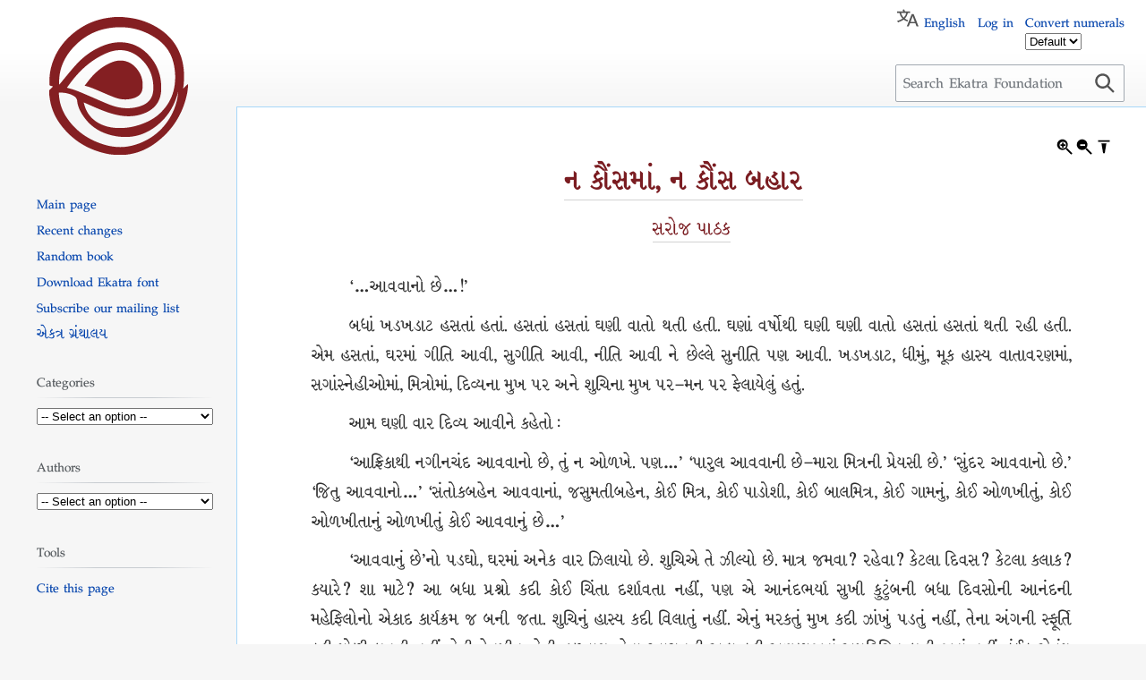

--- FILE ---
content_type: text/html; charset=UTF-8
request_url: https://wiki.ekatrafoundation.org/index.php?title=%EF%BF%BD%EF%BF%BD%EF%BF%BD%EF%BF%BD%EF%BF%BD%EF%BF%BD%EF%BF%BD%EF%BF%BD%EF%BF%BD%EF%BF%BD%EF%BF%BD%EF%BF%BD%EF%BF%BD%EF%BF%BD%EF%BF%BD%EF%BF%BD%EF%BF%BD%EF%BF%BD%EF%BF%BD%EF%BF%BD%EF%BF%BD_%EF%BF%BD%EF%BF%BD%EF%BF%BD%EF%BF%BD%EF%BF%BD%EF%BF%BD%EF%BF%BD%EF%BF%BD%EF%BF%BD%EF%BF%BD%EF%BF%BD%EF%BF%BD%EF%BF%BD%EF%BF%BD%EF%BF%BD%EF%BF%BD%EF%BF%BD%EF%BF%BD%EF%BF%BD%EF%BF%BD%EF%BF%BD%EF%BF%BD%EF%BF%BD%EF%BF%BD%EF%BF%BD%EF%BF%BD%EF%BF%BD%EF%BF%BD%EF%BF%BD%EF%BF%BD%EF%BF%BD%EF%BF%BD%EF%BF%BD%EF%BF%BD%EF%BF%BD%EF%BF%BD%EF%BF%BD%EF%BF%BD%EF%BF%BD%EF%BF%BD%EF%BF%BD%EF%BF%BD%EF%BF%BD%EF%BF%BD%EF%BF%BD%EF%BF%BD%EF%BF%BD%EF%BF%BD/%EF%BF%BD%EF%BF%BD%EF%BF%BD%EF%BF%BD%EF%BF%BD%EF%BF%BD%EF%BF%BD%EF%BF%BD%EF%BF%BD%EF%BF%BD%EF%BF%BD%EF%BF%BD_%EF%BF%BD%EF%BF%BD%EF%BF%BD%EF%BF%BD%EF%BF%BD%EF%BF%BD%EF%BF%BD%EF%BF%BD%EF%BF%BD%EF%BF%BD%EF%BF%BD%EF%BF%BD/%EF%BF%BD%EF%BF%BD%EF%BF%BD_%EF%BF%BD%EF%BF%BD%EF%BF%BD%EF%BF%BD%EF%BF%BD%EF%BF%BD%EF%BF%BD%EF%BF%BD%EF%BF%BD%EF%BF%BD%EF%BF%BD%EF%BF%BD%EF%BF%BD%EF%BF%BD%EF%BF%BD%EF%BF%BD%EF%BF%BD%EF%BF%BD%EF%BF%BD%EF%BF%BD%EF%BF%BD,_%EF%BF%BD%EF%BF%BD%EF%BF%BD_%EF%BF%BD%EF%BF%BD%EF%BF%BD%EF%BF%BD%EF%BF%BD%EF%BF%BD%EF%BF%BD%EF%BF%BD%EF%BF%BD%EF%BF%BD%EF%BF%BD%EF%BF%BD_%EF%BF%BD%EF%BF%BD%EF%BF%BD%EF%BF%BD%EF%BF%BD%EF%BF%BD%EF%BF%BD%EF%BF%BD%EF%BF%BD%EF%BF%BD%EF%BF%BD%EF%BF%BD&oldid=17552
body_size: 110129
content:
<!DOCTYPE html>
<html class="client-nojs" lang="en" dir="ltr">
<head>
<meta charset="UTF-8"/>
<title>ગુજરાતી ટૂંકીવાર્તાસંપદા/સરોજ પાઠક/ન કૌંસમાં, ન કૌંસ બહાર - Ekatra Foundation</title>
<script>document.documentElement.className="client-js";RLCONF={"wgBreakFrames":false,"wgSeparatorTransformTable":["",""],"wgDigitTransformTable":["",""],"wgDefaultDateFormat":"dmy","wgMonthNames":["","January","February","March","April","May","June","July","August","September","October","November","December"],"wgRequestId":"5da1de26a5566ae7f3269ba4","wgCSPNonce":false,"wgCanonicalNamespace":"","wgCanonicalSpecialPageName":false,"wgNamespaceNumber":0,"wgPageName":"ગુજરાતી_ટૂંકીવાર્તાસંપદા/સરોજ_પાઠક/ન_કૌંસમાં,_ન_કૌંસ_બહાર","wgTitle":"ગુજરાતી ટૂંકીવાર્તાસંપદા/સરોજ પાઠક/ન કૌંસમાં, ન કૌંસ બહાર","wgCurRevisionId":70887,"wgRevisionId":17552,"wgArticleId":2415,"wgIsArticle":true,"wgIsRedirect":false,"wgAction":"view","wgUserName":null,"wgUserGroups":["*"],"wgCategories":[],"wgPageContentLanguage":"en",
"wgPageContentModel":"wikitext","wgRelevantPageName":"ગુજરાતી_ટૂંકીવાર્તાસંપદા/સરોજ_પાઠક/ન_કૌંસમાં,_ન_કૌંસ_બહાર","wgRelevantArticleId":2415,"wgIsProbablyEditable":false,"wgRelevantPageIsProbablyEditable":false,"wgRestrictionEdit":[],"wgRestrictionMove":[],"wgVisualEditor":{"pageLanguageCode":"en","pageLanguageDir":"ltr","pageVariantFallbacks":"en"},"wgMFDisplayWikibaseDescriptions":{"search":false,"nearby":false,"watchlist":false,"tagline":false},"wgMediaViewerOnClick":true,"wgMediaViewerEnabledByDefault":true,"wgULSAcceptLanguageList":[],"wgULSCurrentAutonym":"English","wgEditSubmitButtonLabelPublish":false,"wgULSPosition":"personal","wgULSisCompactLinksEnabled":true};RLSTATE={"ext.gadget.charinsert-styles":"ready","site.styles":"ready","user.styles":"ready","user":"ready","user.options":"loading","oojs-ui-core.styles":"ready","oojs-ui.styles.indicators":"ready","mediawiki.widgets.styles":
"ready","oojs-ui-core.icons":"ready","ext.wikisource.icons":"ready","mediawiki.action.styles":"ready","mediawiki.interface.helpers.styles":"ready","ext.NoTitle":"ready","skins.vector.styles.legacy":"ready","ext.visualEditor.desktopArticleTarget.noscript":"ready","ext.uls.pt":"ready"};RLPAGEMODULES=["ext.wikisource.download","site","mediawiki.page.ready","skins.vector.legacy.js","ext.gadget.charinsert","ext.gadget.button-center","ext.gadget.button-right","ext.gadget.button-poem","ext.gadget.button-cite","ext.gadget.button-rule","ext.visualEditor.desktopArticleTarget.init","ext.visualEditor.targetLoader","ext.uls.compactlinks","ext.uls.interface"];</script>
<script>(RLQ=window.RLQ||[]).push(function(){mw.loader.implement("user.options@1i9g4",function($,jQuery,require,module){mw.user.tokens.set({"patrolToken":"+\\","watchToken":"+\\","csrfToken":"+\\"});});});</script>
<link rel="stylesheet" href="/load.php?lang=en&amp;modules=ext.NoTitle%7Cext.uls.pt%7Cext.visualEditor.desktopArticleTarget.noscript%7Cext.wikisource.icons%7Cmediawiki.action.styles%7Cmediawiki.interface.helpers.styles%7Cmediawiki.widgets.styles%7Coojs-ui-core.icons%2Cstyles%7Coojs-ui.styles.indicators%7Cskins.vector.styles.legacy&amp;only=styles&amp;skin=vector"/>
<script async="" src="/load.php?lang=en&amp;modules=startup&amp;only=scripts&amp;raw=1&amp;skin=vector"></script>
<style>#content {
    -webkit-user-select: none;
    -webkit-touch-callout: none;
    -moz-user-select: none;
    -ms-user-select: none;
    user-select: none;
}</style>
<meta name="ResourceLoaderDynamicStyles" content=""/>
<link rel="stylesheet" href="/load.php?lang=en&amp;modules=ext.gadget.charinsert-styles&amp;only=styles&amp;skin=vector"/>
<link rel="stylesheet" href="/load.php?lang=en&amp;modules=site.styles&amp;only=styles&amp;skin=vector"/>
<meta name="generator" content="MediaWiki 1.38.2"/>
<meta name="robots" content="noindex,nofollow"/>
<meta name="format-detection" content="telephone=no"/>
<meta property="og:image" content="https://wiki.ekatrafoundation.org/images/d/d2/Saroj_Pathak.png"/>
<meta property="og:image:width" content="1200"/>
<meta property="og:image:height" content="1206"/>
<meta property="og:image" content="https://wiki.ekatrafoundation.org/images/d/d2/Saroj_Pathak.png"/>
<meta property="og:image:width" content="800"/>
<meta property="og:image:height" content="804"/>
<meta property="og:image:width" content="640"/>
<meta property="og:image:height" content="643"/>
<meta name="twitter:card" content="summary_large_image"/>
<meta name="viewport" content="width=device-width, initial-scale=1.0, user-scalable=yes, minimum-scale=0.25, maximum-scale=5.0"/>
<link rel="shortcut icon" href="/favicon.ico"/>
<link rel="search" type="application/opensearchdescription+xml" href="/opensearch_desc.php" title="Ekatra Foundation (en)"/>
<link rel="EditURI" type="application/rsd+xml" href="https://wiki.ekatrafoundation.org/api.php?action=rsd"/>
<link rel="alternate" type="application/atom+xml" title="Ekatra Foundation Atom feed" href="/index.php?title=Special:RecentChanges&amp;feed=atom"/>
<meta property="og:title" content="ગુજરાતી ટૂંકીવાર્તાસંપદા/સરોજ પાઠક/ન કૌંસમાં, ન કૌંસ બહાર"/>
<meta property="og:site_name" content="Ekatra Foundation"/>
<meta property="og:url" content="https://wiki.ekatrafoundation.org/wiki/%E0%AA%97%E0%AB%81%E0%AA%9C%E0%AA%B0%E0%AA%BE%E0%AA%A4%E0%AB%80_%E0%AA%9F%E0%AB%82%E0%AA%82%E0%AA%95%E0%AB%80%E0%AA%B5%E0%AA%BE%E0%AA%B0%E0%AB%8D%E0%AA%A4%E0%AA%BE%E0%AA%B8%E0%AA%82%E0%AA%AA%E0%AA%A6%E0%AA%BE/%E0%AA%B8%E0%AA%B0%E0%AB%8B%E0%AA%9C_%E0%AA%AA%E0%AA%BE%E0%AA%A0%E0%AA%95/%E0%AA%A8_%E0%AA%95%E0%AB%8C%E0%AA%82%E0%AA%B8%E0%AA%AE%E0%AA%BE%E0%AA%82,_%E0%AA%A8_%E0%AA%95%E0%AB%8C%E0%AA%82%E0%AA%B8_%E0%AA%AC%E0%AA%B9%E0%AA%BE%E0%AA%B0"/>
<meta property="article:modified_time" content="2021-09-25T08:32:48Z"/>
<meta property="article:published_time" content="2021-09-25T08:32:48Z"/>
<script type="application/ld+json">{"@context":"http:\/\/schema.org","@type":"article","name":"\u0a97\u0ac1\u0a9c\u0ab0\u0abe\u0aa4\u0ac0 \u0a9f\u0ac2\u0a82\u0a95\u0ac0\u0ab5\u0abe\u0ab0\u0acd\u0aa4\u0abe\u0ab8\u0a82\u0aaa\u0aa6\u0abe\/\u0ab8\u0ab0\u0acb\u0a9c \u0aaa\u0abe\u0aa0\u0a95\/\u0aa8 \u0a95\u0acc\u0a82\u0ab8\u0aae\u0abe\u0a82, \u0aa8 \u0a95\u0acc\u0a82\u0ab8 \u0aac\u0ab9\u0abe\u0ab0 - Ekatra Foundation","headline":"\u0a97\u0ac1\u0a9c\u0ab0\u0abe\u0aa4\u0ac0 \u0a9f\u0ac2\u0a82\u0a95\u0ac0\u0ab5\u0abe\u0ab0\u0acd\u0aa4\u0abe\u0ab8\u0a82\u0aaa\u0aa6\u0abe\/\u0ab8\u0ab0\u0acb\u0a9c \u0aaa\u0abe\u0aa0\u0a95\/\u0aa8 \u0a95\u0acc\u0a82\u0ab8\u0aae\u0abe\u0a82, \u0aa8 \u0a95\u0acc\u0a82\u0ab8 \u0aac\u0ab9\u0abe\u0ab0 - Ekatra Foundation","mainEntityOfPage":"\u0a97\u0ac1\u0a9c\u0ab0\u0abe\u0aa4\u0ac0 \u0a9f\u0ac2\u0a82\u0a95\u0ac0\u0ab5\u0abe\u0ab0\u0acd\u0aa4\u0abe\u0ab8\u0a82\u0aaa\u0aa6\u0abe\/\u0ab8\u0ab0\u0acb\u0a9c \u0aaa\u0abe\u0aa0\u0a95\/\u0aa8 \u0a95\u0acc\u0a82\u0ab8\u0aae\u0abe\u0a82, \u0aa8 \u0a95\u0acc\u0a82\u0ab8 \u0aac\u0ab9\u0abe\u0ab0","identifier":"https:\/\/wiki.ekatrafoundation.org\/wiki\/%E0%AA%97%E0%AB%81%E0%AA%9C%E0%AA%B0%E0%AA%BE%E0%AA%A4%E0%AB%80_%E0%AA%9F%E0%AB%82%E0%AA%82%E0%AA%95%E0%AB%80%E0%AA%B5%E0%AA%BE%E0%AA%B0%E0%AB%8D%E0%AA%A4%E0%AA%BE%E0%AA%B8%E0%AA%82%E0%AA%AA%E0%AA%A6%E0%AA%BE\/%E0%AA%B8%E0%AA%B0%E0%AB%8B%E0%AA%9C_%E0%AA%AA%E0%AA%BE%E0%AA%A0%E0%AA%95\/%E0%AA%A8_%E0%AA%95%E0%AB%8C%E0%AA%82%E0%AA%B8%E0%AA%AE%E0%AA%BE%E0%AA%82,_%E0%AA%A8_%E0%AA%95%E0%AB%8C%E0%AA%82%E0%AA%B8_%E0%AA%AC%E0%AA%B9%E0%AA%BE%E0%AA%B0","url":"https:\/\/wiki.ekatrafoundation.org\/wiki\/%E0%AA%97%E0%AB%81%E0%AA%9C%E0%AA%B0%E0%AA%BE%E0%AA%A4%E0%AB%80_%E0%AA%9F%E0%AB%82%E0%AA%82%E0%AA%95%E0%AB%80%E0%AA%B5%E0%AA%BE%E0%AA%B0%E0%AB%8D%E0%AA%A4%E0%AA%BE%E0%AA%B8%E0%AA%82%E0%AA%AA%E0%AA%A6%E0%AA%BE\/%E0%AA%B8%E0%AA%B0%E0%AB%8B%E0%AA%9C_%E0%AA%AA%E0%AA%BE%E0%AA%A0%E0%AA%95\/%E0%AA%A8_%E0%AA%95%E0%AB%8C%E0%AA%82%E0%AA%B8%E0%AA%AE%E0%AA%BE%E0%AA%82,_%E0%AA%A8_%E0%AA%95%E0%AB%8C%E0%AA%82%E0%AA%B8_%E0%AA%AC%E0%AA%B9%E0%AA%BE%E0%AA%B0","dateModified":"2021-09-25T08:32:48Z","datePublished":"2021-09-25T08:32:48Z","image":{"@type":"ImageObject","url":"https:\/\/wiki.ekatrafoundation.org\/Ekatra-emblem-wiki.png"},"author":{"@type":"Organization","name":"Ekatra Foundation","url":"https:\/\/wiki.ekatrafoundation.org","logo":{"@type":"ImageObject","url":"https:\/\/wiki.ekatrafoundation.org\/Ekatra-emblem-wiki.png","caption":"Ekatra Foundation"}},"publisher":{"@type":"Organization","name":"Ekatra Foundation","url":"https:\/\/wiki.ekatrafoundation.org","logo":{"@type":"ImageObject","url":"https:\/\/wiki.ekatrafoundation.org\/Ekatra-emblem-wiki.png","caption":"Ekatra Foundation"}},"potentialAction":{"@type":"SearchAction","target":"https:\/\/wiki.ekatrafoundation.org\/index.php?title=Special:Search&search={search_term}","query-input":"required name=search_term"}}</script>
</head>
<body class="mediawiki ltr sitedir-ltr mw-hide-empty-elt ns-0 ns-subject page-ગુજરાતી_ટૂંકીવાર્તાસંપદા_સરોજ_પાઠક_ન_કૌંસમાં_ન_કૌંસ_બહાર rootpage-ગુજરાતી_ટૂંકીવાર્તાસંપદા_સરોજ_પાઠક_ન_કૌંસમાં_ન_કૌંસ_બહાર skin-vector action-view skin--responsive skin-vector-legacy"><div id="mw-page-base" class="noprint"></div>
<div id="mw-head-base" class="noprint"></div>
<div id="content" class="mw-body" role="main">
	<a id="top"></a>
	<div id="siteNotice"></div>
	<div class="mw-indicators">
	<div id="mw-indicator-~ext-wikisource-download" class="mw-indicator"><span id='ooui-php-1' class='ext-wikisource-download-button oo-ui-widget oo-ui-widget-enabled oo-ui-buttonElement oo-ui-buttonElement-framed oo-ui-labelElement oo-ui-flaggedElement-primary oo-ui-flaggedElement-progressive oo-ui-buttonWidget' data-ooui='{"_":"OO.ui.ButtonWidget","href":"https:\/\/mediawiki2latex.wmcloud.org\/?format=epub&amp;lang=en&amp;page=%E0%AA%97%E0%AB%81%E0%AA%9C%E0%AA%B0%E0%AA%BE%E0%AA%A4%E0%AB%80_%E0%AA%9F%E0%AB%82%E0%AA%82%E0%AA%95%E0%AB%80%E0%AA%B5%E0%AA%BE%E0%AA%B0%E0%AB%8D%E0%AA%A4%E0%AA%BE%E0%AA%B8%E0%AA%82%E0%AA%AA%E0%AA%A6%E0%AA%BE\/%E0%AA%B8%E0%AA%B0%E0%AB%8B%E0%AA%9C_%E0%AA%AA%E0%AA%BE%E0%AA%A0%E0%AA%95\/%E0%AA%A8_%E0%AA%95%E0%AB%8C%E0%AA%82%E0%AA%B8%E0%AA%AE%E0%AA%BE%E0%AA%82,_%E0%AA%A8_%E0%AA%95%E0%AB%8C%E0%AA%82%E0%AA%B8_%E0%AA%AC%E0%AA%B9%E0%AA%BE%E0%AA%B0","rel":["nofollow"],"label":"Download","title":"Download an EPUB version of this work","flags":["primary","progressive"],"data":{"wsExportUrl":"https:\/\/mediawiki2latex.wmcloud.org"},"classes":["ext-wikisource-download-button"]}'><a role='button' title='Download an EPUB version of this work' tabindex='0' href='https://mediawiki2latex.wmcloud.org/?format=epub&amp;lang=en&amp;page=%E0%AA%97%E0%AB%81%E0%AA%9C%E0%AA%B0%E0%AA%BE%E0%AA%A4%E0%AB%80_%E0%AA%9F%E0%AB%82%E0%AA%82%E0%AA%95%E0%AB%80%E0%AA%B5%E0%AA%BE%E0%AA%B0%E0%AB%8D%E0%AA%A4%E0%AA%BE%E0%AA%B8%E0%AA%82%E0%AA%AA%E0%AA%A6%E0%AA%BE/%E0%AA%B8%E0%AA%B0%E0%AB%8B%E0%AA%9C_%E0%AA%AA%E0%AA%BE%E0%AA%A0%E0%AA%95/%E0%AA%A8_%E0%AA%95%E0%AB%8C%E0%AA%82%E0%AA%B8%E0%AA%AE%E0%AA%BE%E0%AA%82,_%E0%AA%A8_%E0%AA%95%E0%AB%8C%E0%AA%82%E0%AA%B8_%E0%AA%AC%E0%AA%B9%E0%AA%BE%E0%AA%B0' rel='nofollow' class='oo-ui-buttonElement-button'><span class='oo-ui-iconElement-icon oo-ui-iconElement-noIcon oo-ui-image-invert'></span><span class='oo-ui-labelElement-label'>Download</span><span class='oo-ui-indicatorElement-indicator oo-ui-indicatorElement-noIndicator oo-ui-image-invert'></span></a></span></div>
	</div>
	<h1 id="firstHeading" class="firstHeading mw-first-heading">ગુજરાતી ટૂંકીવાર્તાસંપદા/સરોજ પાઠક/ન કૌંસમાં, ન કૌંસ બહાર</h1>
	<div id="bodyContent" class="vector-body">
		<div id="siteSub" class="noprint">From Ekatra Foundation</div>
		<div id="contentSub"><div class="mw-revision warningbox"><div id="mw-revision-info">Revision as of 08:32, 25 September 2021 by <a href="/index.php?title=User:MeghaBhavsar&amp;action=edit&amp;redlink=1" class="new mw-userlink" title="User:MeghaBhavsar (page does not exist)"><bdi>MeghaBhavsar</bdi></a> <span class="mw-usertoollinks">(<a href="/index.php?title=User_talk:MeghaBhavsar&amp;action=edit&amp;redlink=1" class="new mw-usertoollinks-talk" title="User talk:MeghaBhavsar (page does not exist)">talk</a> | <a href="/wiki/Special:Contributions/MeghaBhavsar" class="mw-usertoollinks-contribs" title="Special:Contributions/MeghaBhavsar">contribs</a>)</span></div><div id="mw-revision-nav">(<a href="/index.php?title=%E0%AA%97%E0%AB%81%E0%AA%9C%E0%AA%B0%E0%AA%BE%E0%AA%A4%E0%AB%80_%E0%AA%9F%E0%AB%82%E0%AA%82%E0%AA%95%E0%AB%80%E0%AA%B5%E0%AA%BE%E0%AA%B0%E0%AB%8D%E0%AA%A4%E0%AA%BE%E0%AA%B8%E0%AA%82%E0%AA%AA%E0%AA%A6%E0%AA%BE/%E0%AA%B8%E0%AA%B0%E0%AB%8B%E0%AA%9C_%E0%AA%AA%E0%AA%BE%E0%AA%A0%E0%AA%95/%E0%AA%A8_%E0%AA%95%E0%AB%8C%E0%AA%82%E0%AA%B8%E0%AA%AE%E0%AA%BE%E0%AA%82,_%E0%AA%A8_%E0%AA%95%E0%AB%8C%E0%AA%82%E0%AA%B8_%E0%AA%AC%E0%AA%B9%E0%AA%BE%E0%AA%B0&amp;diff=prev&amp;oldid=17552" title="ગુજરાતી ટૂંકીવાર્તાસંપદા/સરોજ પાઠક/ન કૌંસમાં, ન કૌંસ બહાર">diff</a>) <a href="/index.php?title=%E0%AA%97%E0%AB%81%E0%AA%9C%E0%AA%B0%E0%AA%BE%E0%AA%A4%E0%AB%80_%E0%AA%9F%E0%AB%82%E0%AA%82%E0%AA%95%E0%AB%80%E0%AA%B5%E0%AA%BE%E0%AA%B0%E0%AB%8D%E0%AA%A4%E0%AA%BE%E0%AA%B8%E0%AA%82%E0%AA%AA%E0%AA%A6%E0%AA%BE/%E0%AA%B8%E0%AA%B0%E0%AB%8B%E0%AA%9C_%E0%AA%AA%E0%AA%BE%E0%AA%A0%E0%AA%95/%E0%AA%A8_%E0%AA%95%E0%AB%8C%E0%AA%82%E0%AA%B8%E0%AA%AE%E0%AA%BE%E0%AA%82,_%E0%AA%A8_%E0%AA%95%E0%AB%8C%E0%AA%82%E0%AA%B8_%E0%AA%AC%E0%AA%B9%E0%AA%BE%E0%AA%B0&amp;direction=prev&amp;oldid=17552" title="ગુજરાતી ટૂંકીવાર્તાસંપદા/સરોજ પાઠક/ન કૌંસમાં, ન કૌંસ બહાર">← Older revision</a> | <a href="/wiki/%E0%AA%97%E0%AB%81%E0%AA%9C%E0%AA%B0%E0%AA%BE%E0%AA%A4%E0%AB%80_%E0%AA%9F%E0%AB%82%E0%AA%82%E0%AA%95%E0%AB%80%E0%AA%B5%E0%AA%BE%E0%AA%B0%E0%AB%8D%E0%AA%A4%E0%AA%BE%E0%AA%B8%E0%AA%82%E0%AA%AA%E0%AA%A6%E0%AA%BE/%E0%AA%B8%E0%AA%B0%E0%AB%8B%E0%AA%9C_%E0%AA%AA%E0%AA%BE%E0%AA%A0%E0%AA%95/%E0%AA%A8_%E0%AA%95%E0%AB%8C%E0%AA%82%E0%AA%B8%E0%AA%AE%E0%AA%BE%E0%AA%82,_%E0%AA%A8_%E0%AA%95%E0%AB%8C%E0%AA%82%E0%AA%B8_%E0%AA%AC%E0%AA%B9%E0%AA%BE%E0%AA%B0" title="ગુજરાતી ટૂંકીવાર્તાસંપદા/સરોજ પાઠક/ન કૌંસમાં, ન કૌંસ બહાર">Latest revision</a> (<a href="/index.php?title=%E0%AA%97%E0%AB%81%E0%AA%9C%E0%AA%B0%E0%AA%BE%E0%AA%A4%E0%AB%80_%E0%AA%9F%E0%AB%82%E0%AA%82%E0%AA%95%E0%AB%80%E0%AA%B5%E0%AA%BE%E0%AA%B0%E0%AB%8D%E0%AA%A4%E0%AA%BE%E0%AA%B8%E0%AA%82%E0%AA%AA%E0%AA%A6%E0%AA%BE/%E0%AA%B8%E0%AA%B0%E0%AB%8B%E0%AA%9C_%E0%AA%AA%E0%AA%BE%E0%AA%A0%E0%AA%95/%E0%AA%A8_%E0%AA%95%E0%AB%8C%E0%AA%82%E0%AA%B8%E0%AA%AE%E0%AA%BE%E0%AA%82,_%E0%AA%A8_%E0%AA%95%E0%AB%8C%E0%AA%82%E0%AA%B8_%E0%AA%AC%E0%AA%B9%E0%AA%BE%E0%AA%B0&amp;diff=cur&amp;oldid=17552" title="ગુજરાતી ટૂંકીવાર્તાસંપદા/સરોજ પાઠક/ન કૌંસમાં, ન કૌંસ બહાર">diff</a>) | <a href="/index.php?title=%E0%AA%97%E0%AB%81%E0%AA%9C%E0%AA%B0%E0%AA%BE%E0%AA%A4%E0%AB%80_%E0%AA%9F%E0%AB%82%E0%AA%82%E0%AA%95%E0%AB%80%E0%AA%B5%E0%AA%BE%E0%AA%B0%E0%AB%8D%E0%AA%A4%E0%AA%BE%E0%AA%B8%E0%AA%82%E0%AA%AA%E0%AA%A6%E0%AA%BE/%E0%AA%B8%E0%AA%B0%E0%AB%8B%E0%AA%9C_%E0%AA%AA%E0%AA%BE%E0%AA%A0%E0%AA%95/%E0%AA%A8_%E0%AA%95%E0%AB%8C%E0%AA%82%E0%AA%B8%E0%AA%AE%E0%AA%BE%E0%AA%82,_%E0%AA%A8_%E0%AA%95%E0%AB%8C%E0%AA%82%E0%AA%B8_%E0%AA%AC%E0%AA%B9%E0%AA%BE%E0%AA%B0&amp;direction=next&amp;oldid=17552" title="ગુજરાતી ટૂંકીવાર્તાસંપદા/સરોજ પાઠક/ન કૌંસમાં, ન કૌંસ બહાર">Newer revision →</a> (<a href="/index.php?title=%E0%AA%97%E0%AB%81%E0%AA%9C%E0%AA%B0%E0%AA%BE%E0%AA%A4%E0%AB%80_%E0%AA%9F%E0%AB%82%E0%AA%82%E0%AA%95%E0%AB%80%E0%AA%B5%E0%AA%BE%E0%AA%B0%E0%AB%8D%E0%AA%A4%E0%AA%BE%E0%AA%B8%E0%AA%82%E0%AA%AA%E0%AA%A6%E0%AA%BE/%E0%AA%B8%E0%AA%B0%E0%AB%8B%E0%AA%9C_%E0%AA%AA%E0%AA%BE%E0%AA%A0%E0%AA%95/%E0%AA%A8_%E0%AA%95%E0%AB%8C%E0%AA%82%E0%AA%B8%E0%AA%AE%E0%AA%BE%E0%AA%82,_%E0%AA%A8_%E0%AA%95%E0%AB%8C%E0%AA%82%E0%AA%B8_%E0%AA%AC%E0%AA%B9%E0%AA%BE%E0%AA%B0&amp;diff=next&amp;oldid=17552" title="ગુજરાતી ટૂંકીવાર્તાસંપદા/સરોજ પાઠક/ન કૌંસમાં, ન કૌંસ બહાર">diff</a>)</div></div></div>
		<div id="contentSub2"></div>
		
		<div id="jump-to-nav"></div>
		<a class="mw-jump-link" href="#mw-head">Jump to navigation</a>
		<a class="mw-jump-link" href="#searchInput">Jump to search</a>
		<div id="mw-content-text" class="mw-body-content mw-content-ltr" lang="en" dir="ltr"><div class="mw-parser-output"><div class="heading-detail-page center"><span style="color: #7A1C21;font-size: 1.6em;font-family: Ekatra;border-bottom: 1px #d2d2d2 solid"><b>&#2728; &#2709;&#2764;&#2690;&#2744;&#2734;&#2750;&#2690;, &#2728; &#2709;&#2764;&#2690;&#2744; &#2732;&#2745;&#2750;&#2736; </b></span>
<p><span style="color: #7A1C21;font-size: 1.1em;font-family: Ekatra;border-bottom: 1px #d2d2d2 solid"> &#2744;&#2736;&#2763;&#2716; &#2730;&#2750;&#2720;&#2709;</span>
</p>
</div>
<div class="Poem2-Ekatra">
<p>&lsquo;&hellip;&#2694;&#2741;&#2741;&#2750;&#2728;&#2763; &#2715;&#2759;&hellip;!&rsquo;
</p><p>&#2732;&#2727;&#2750;&#2690; &#2710;&#2721;&#2710;&#2721;&#2750;&#2719; &#2745;&#2744;&#2724;&#2750;&#2690; &#2745;&#2724;&#2750;&#2690;. &#2745;&#2744;&#2724;&#2750;&#2690; &#2745;&#2744;&#2724;&#2750;&#2690; &#2712;&#2723;&#2752; &#2741;&#2750;&#2724;&#2763; &#2725;&#2724;&#2752; &#2745;&#2724;&#2752;. &#2712;&#2723;&#2750;&#2690; &#2741;&#2736;&#2765;&#2743;&#2763;&#2725;&#2752; &#2712;&#2723;&#2752; &#2712;&#2723;&#2752; &#2741;&#2750;&#2724;&#2763; &#2745;&#2744;&#2724;&#2750;&#2690; &#2745;&#2744;&#2724;&#2750;&#2690; &#2725;&#2724;&#2752; &#2736;&#2745;&#2752; &#2745;&#2724;&#2752;. &#2703;&#2734; &#2745;&#2744;&#2724;&#2750;&#2690;, &#2712;&#2736;&#2734;&#2750;&#2690; &#2711;&#2752;&#2724;&#2751; &#2694;&#2741;&#2752;, &#2744;&#2753;&#2711;&#2752;&#2724;&#2751; &#2694;&#2741;&#2752;, &#2728;&#2752;&#2724;&#2751; &#2694;&#2741;&#2752; &#2728;&#2759; &#2715;&#2759;&#2738;&#2765;&#2738;&#2759; &#2744;&#2753;&#2728;&#2752;&#2724;&#2751; &#2730;&#2723; &#2694;&#2741;&#2752;. &#2710;&#2721;&#2710;&#2721;&#2750;&#2719;, &#2727;&#2752;&#2734;&#2753;&#2690;, &#2734;&#2754;&#2709; &#2745;&#2750;&#2744;&#2765;&#2735; &#2741;&#2750;&#2724;&#2750;&#2741;&#2736;&#2723;&#2734;&#2750;&#2690;, &#2744;&#2711;&#2750;&#2690;&#2744;&#2765;&#2728;&#2759;&#2745;&#2752;&#2707;&#2734;&#2750;&#2690;, &#2734;&#2751;&#2724;&#2765;&#2736;&#2763;&#2734;&#2750;&#2690;, &#2726;&#2751;&#2741;&#2765;&#2735;&#2728;&#2750; &#2734;&#2753;&#2710; &#2730;&#2736; &#2693;&#2728;&#2759; &#2742;&#2753;&#2714;&#2751;&#2728;&#2750; &#2734;&#2753;&#2710; &#2730;&#2736;&#8202;&ndash;&#8202;&#2734;&#2728; &#2730;&#2736; &#2731;&#2759;&#2738;&#2750;&#2735;&#2759;&#2738;&#2753;&#2690; &#2745;&#2724;&#2753;&#2690;.
</p><p>&#2694;&#2734; &#2712;&#2723;&#2752; &#2741;&#2750;&#2736; &#2726;&#2751;&#2741;&#2765;&#2735; &#2694;&#2741;&#2752;&#2728;&#2759; &#2709;&#2745;&#2759;&#2724;&#2763;&thinsp;:
</p><p>&lsquo;&#2694;&#2731;&#2765;&#2736;&#2751;&#2709;&#2750;&#2725;&#2752; &#2728;&#2711;&#2752;&#2728;&#2714;&#2690;&#2726; &#2694;&#2741;&#2741;&#2750;&#2728;&#2763; &#2715;&#2759;, &#2724;&#2753;&#2690; &#2728; &#2707;&#2739;&#2710;&#2759;. &#2730;&#2723;&hellip;&rsquo; &lsquo;&#2730;&#2750;&#2736;&#2753;&#2738; &#2694;&#2741;&#2741;&#2750;&#2728;&#2752; &#2715;&#2759;&#8202;&ndash;&#8202;&#2734;&#2750;&#2736;&#2750; &#2734;&#2751;&#2724;&#2765;&#2736;&#2728;&#2752; &#2730;&#2765;&#2736;&#2759;&#2735;&#2744;&#2752; &#2715;&#2759;.&rsquo; &lsquo;&#2744;&#2753;&#2690;&#2726;&#2736; &#2694;&#2741;&#2741;&#2750;&#2728;&#2763; &#2715;&#2759;.&rsquo; &lsquo;&#2716;&#2751;&#2724;&#2753; &#2694;&#2741;&#2741;&#2750;&#2728;&#2763;&hellip;&rsquo; &lsquo;&#2744;&#2690;&#2724;&#2763;&#2709;&#2732;&#2745;&#2759;&#2728; &#2694;&#2741;&#2741;&#2750;&#2728;&#2750;&#2690;, &#2716;&#2744;&#2753;&#2734;&#2724;&#2752;&#2732;&#2745;&#2759;&#2728;, &#2709;&#2763;&#2696; &#2734;&#2751;&#2724;&#2765;&#2736;, &#2709;&#2763;&#2696; &#2730;&#2750;&#2721;&#2763;&#2742;&#2752;, &#2709;&#2763;&#2696; &#2732;&#2750;&#2738;&#2734;&#2751;&#2724;&#2765;&#2736;, &#2709;&#2763;&#2696; &#2711;&#2750;&#2734;&#2728;&#2753;&#2690;, &#2709;&#2763;&#2696; &#2707;&#2739;&#2710;&#2752;&#2724;&#2753;&#2690;, &#2709;&#2763;&#2696; &#2707;&#2739;&#2710;&#2752;&#2724;&#2750;&#2728;&#2753;&#2690; &#2707;&#2739;&#2710;&#2752;&#2724;&#2753;&#2690; &#2709;&#2763;&#2696; &#2694;&#2741;&#2741;&#2750;&#2728;&#2753;&#2690; &#2715;&#2759;&hellip;&rsquo;
</p><p>&lsquo;&#2694;&#2741;&#2741;&#2750;&#2728;&#2753;&#2690; &#2715;&#2759;&rsquo;&#2728;&#2763; &#2730;&#2721;&#2712;&#2763;, &#2712;&#2736;&#2734;&#2750;&#2690; &#2693;&#2728;&#2759;&#2709; &#2741;&#2750;&#2736; &#2717;&#2751;&#2738;&#2750;&#2735;&#2763; &#2715;&#2759;. &#2742;&#2753;&#2714;&#2751;&#2703; &#2724;&#2759; &#2717;&#2752;&#2738;&#2765;&#2735;&#2763; &#2715;&#2759;. &#2734;&#2750;&#2724;&#2765;&#2736; &#2716;&#2734;&#2741;&#2750;? &#2736;&#2745;&#2759;&#2741;&#2750;? &#2709;&#2759;&#2719;&#2738;&#2750; &#2726;&#2751;&#2741;&#2744;? &#2709;&#2759;&#2719;&#2738;&#2750; &#2709;&#2738;&#2750;&#2709;? &#2709;&#2735;&#2750;&#2736;&#2759;? &#2742;&#2750; &#2734;&#2750;&#2719;&#2759;? &#2694; &#2732;&#2727;&#2750; &#2730;&#2765;&#2736;&#2742;&#2765;&#2728;&#2763; &#2709;&#2726;&#2752; &#2709;&#2763;&#2696; &#2714;&#2751;&#2690;&#2724;&#2750; &#2726;&#2736;&#2765;&#2742;&#2750;&#2741;&#2724;&#2750; &#2728;&#2745;&#2752;&#2690;, &#2730;&#2723; &#2703; &#2694;&#2728;&#2690;&#2726;&#2733;&#2736;&#2765;&#2735;&#2750; &#2744;&#2753;&#2710;&#2752; &#2709;&#2753;&#2719;&#2753;&#2690;&#2732;&#2728;&#2752; &#2732;&#2727;&#2750; &#2726;&#2751;&#2741;&#2744;&#2763;&#2728;&#2752; &#2694;&#2728;&#2690;&#2726;&#2728;&#2752; &#2734;&#2745;&#2759;&#2731;&#2751;&#2738;&#2763;&#2728;&#2763; &#2703;&#2709;&#2750;&#2726; &#2709;&#2750;&#2736;&#2765;&#2735;&#2709;&#2765;&#2736;&#2734; &#2716; &#2732;&#2728;&#2752; &#2716;&#2724;&#2750;. &#2742;&#2753;&#2714;&#2751;&#2728;&#2753;&#2690; &#2745;&#2750;&#2744;&#2765;&#2735; &#2709;&#2726;&#2752; &#2741;&#2751;&#2738;&#2750;&#2724;&#2753;&#2690; &#2728;&#2745;&#2752;&#2690;. &#2703;&#2728;&#2753;&#2690; &#2734;&#2736;&#2709;&#2724;&#2753;&#2690; &#2734;&#2753;&#2710; &#2709;&#2726;&#2752; &#2717;&#2750;&#2690;&#2710;&#2753;&#2690; &#2730;&#2721;&#2724;&#2753;&#2690; &#2728;&#2745;&#2752;&#2690;, &#2724;&#2759;&#2728;&#2750; &#2693;&#2690;&#2711;&#2728;&#2752; &#2744;&#2765;&#2731;&#2754;&#2736;&#2765;&#2724;&#2751; &#2709;&#2726;&#2752; &#2734;&#2763;&#2739;&#2752; &#2732;&#2728;&#2724;&#2752; &#2728;&#2745;&#2752;&#2690;; &#2724;&#2759;&#2728;&#2752; &#2745;&#2759;&#2724;&#2730;&#2765;&#2736;&#2752;&#2724;, &#2724;&#2759;&#2728;&#2752; &#2745;&#2739;&#2741;&#2750;&#2742;, &#2724;&#2759;&#2728;&#2750; &#2744;&#2765;&#2741;&#2750;&#2711;&#2724;&#2728;&#2752; &#2693;&#2726;&#2750; &#2709;&#2726;&#2752; &#2693;&#2723;&#2715;&#2750;&#2716;&#2724;&#2750;&#2690;-&#2693;&#2730;&#2736;&#2751;&#2714;&#2751;&#2724; &#2732;&#2728;&#2752; &#2716;&#2724;&#2750;&#2690; &#2728;&#2745;&#2752;&#2690;. &#2709;&#2690;&#2696;&#2709; &#2703;&#2741;&#2753;&#2690;&#2735; &#2738;&#2750;&#2711;&#2724;&#2753;&#2690;&#8202;&ndash;&#8202;&#2744;&#2734;&#2750;&#2714;&#2750;&#2736; &#2709;&#2750;&#2728;&#2759; &#2730;&#2721;&#2724;&#2750;&#2690; &#2716;&hellip;
</p><p>&lsquo;&#2694;&#2741;&#2741;&#2750;&#2728;&#2753;&#2690; &#2715;&#2759;!&rsquo;
</p><p>&lsquo;&#2709;&#2763;&#2723;?&rsquo;
</p><p>&hellip;&#2693;&#2728;&#2759; &#2728;&#2750;&#2734;, &#2734;&#2750;&#2723;&#2744;, &#2707;&#2739;&#2710;&#2750;&#2723;, &#2730;&#2736;&#2751;&#2714;&#2735; &#2732;&#2727;&#2753;&#2690; &#2744;&#2765;&#2730;&#2743;&#2765;&#2719; &#2725;&#2724;&#2753;&#2690;, &#2728;&#2759; &#2742;&#2753;&#2714;&#2751; &#2745;&#2750;&#2742; &#2709;&#2736;&#2752;&#2728;&#2759; &#2709;&#2750;&#2734;&#2759; &#2741;&#2739;&#2711;&#2752; &#2716;&#2724;&#2752;, &lsquo;&#2732;&#2736;&#2750;&#2732;&#2736; &#2703;&#2734; &#2716; &#2715;&#2759; &#2728;&#2759;? &#2707;&#2745;! &#2745;&#2753;&#2690; &#2724;&#2763; &#2744;&#2734;&#2716;&#2752;&hellip; &#2693;&#2736;&#2759;, &#2709;&#2690;&#2696; &#2728;&#2745;&#2752;&#2690;, &#2709;&#2690;&#2696; &#2728;&#2745;&#2752;&#2690;. &#2724;&#2763;&hellip; &#2703; &#2738;&#2763;&#2709;&#2763; &#2694;&#2741;&#2741;&#2750;&#2728;&#2750;&#2690; &#2715;&#2759;, &#2703;&#2734; &#2728;&#2759;? &#2742;&#2763; &#2741;&#2750;&#2690;&#2727;&#2763; &#2715;&#2759;? &#2694;&#2730;&#2723;&#2750; &#2712;&#2736;&#2728;&#2759;, &#2709;&#2753;&#2739;&#2728;&#2759; &#2735;&#2763;&#2711;&#2765;&#2735;, &#2710;&#2750;&#2728;&#2726;&#2750;&#2728;&#2728;&#2759; &#2735;&#2763;&#2711;&#2765;&#2735;, &#2744;&#2690;&#2744;&#2765;&#2709;&#2750;&#2736;&#2728;&#2759; &#2735;&#2763;&#2711;&#2765;&#2735; &#2733;&#2750;&#2741;&#2733;&#2752;&#2728;&#2753;&#2690; &#2744;&#2765;&#2741;&#2750;&#2711;&#2724; &#2709;&#2736;&#2741;&#2753;&#2690; &#2716; &#2716;&#2763;&#2696;&#2703;. &#2733;&#2738;&#2759; &#2728;&#2759; &#2703; &#2711;&#2734;&#2759; &#2724;&#2759; &#2745;&#2763;&#2735;!&rsquo;
</p><p>&#2742;&#2753;&#2714;&#2751; &#2703;&#2709; &#2703;&#2709; &#2734;&#2745;&#2759;&#2734;&#2750;&#2728;&#2728;&#2759;, &#2694;&#2711;&#2690;&#2724;&#2753;&#2709;&#2728;&#2759; &#2710;&#2750;&#2744; &#2741;&#2751;&#2742;&#2751;&#2743;&#2765;&#2719; &#2736;&#2752;&#2724;&#2759; &#2694;&#2741;&#2709;&#2750;&#2736;&#2724;&#2752;, &#2716;&#2734;&#2750;&#2721;&#2724;&#2752; &#2693;&#2728;&#2759; &#2728;&#2741;&#2752; &#2728;&#2741;&#2752; &#2736;&#2752;&#2724;&#2759; &#2744;&#2765;&#2741;&#2750;&#2711;&#2724; &#2709;&#2736;&#2752;&#2728;&#2759; &#2725;&#2750;&#2709;&#2752; &#2716;&#2724;&#2752;. &#2730;&#2715;&#2752; &#2745;&#2750;&#2742; &#2709;&#2736;&#2724;&#2752; &#2728;&#2759; &#2709;&#2690;&#2719;&#2750;&#2739;&#2763;&#2735; &#2726;&#2736;&#2765;&#2742;&#2750;&#2741;&#2724;&#2752;&thinsp;: &lsquo;&#2745;&#2753;&#2690; &#2742;&#2753;&#2690; &#2709;&#2736;&#2753;&#2690;? &#2719;&#2759;&#2741; &#2716; &#2703;&#2741;&#2752; &#2730;&#2721;&#2752; &#2711;&#2696; &#2715;&#2759; &#2724;&#2759;! &#2694;&#2730;&#2723;&#2759; &#2703;&#2741;&#2753;&#2690; &#2709;&#2690;&#2696; &#2728;&#2745;&#2752;&#2690;, &#2712;&#2736; &#2710;&#2753;&#2738;&#2765;&#2738;&#2750;&#2690; &#2715;&#2759;. &#2716;&#2759; &#2694;&#2741;&#2759; &#2724;&#2759;&hellip;!&rsquo;
</p><p>&lsquo;&#2711;&#2752;&#2724;&#2751; &#2732;&#2759;&#2719;&#2750;, &#2694;&#2716;&#2759; &#2732;&#2757;&#2721;&#2734;&#2751;&#2728;&#2765;&#2719;&#2728; &#2736;&#2734;&#2741;&#2750; &#2741;&#2727;&#2753; &#2728;&#2750; &#2736;&#2763;&#2709;&#2750;&#2696;&#2742;, &#2745;&#2763;&#2690; &#2728;&#2759;! &#2728;&#2759; &#2744;&#2753;&#2711;&#2752;&#2724;&#2751;, &#2716;&#2763; &#2730;&#2759;&#2738;&#2752; &#2734;&#2763;&#2719;&#2752; &#2734;&#2750;&#2736;&#2709;&#2759;&#2719;&#2728;&#2763; &#2694;&#2690;&#2719;&#2763; &#2738;&#2759;&#2741;&#2763; &#2716; &#2730;&#2721;&#2742;&#2759;! &#2724;&#2734;&#2759; &#2744;&#2750;&#2690;&#2733;&#2739;&#2763; &#2715;&#2763;? &#2719;&#2759;&#2738;&#2751;&#2731;&#2763;&#2728; &#2709;&#2736;&#2752; &#2726;&#2759;&#2716;&#2763;. &#2745;&#2750;. &#2733;&#2750;&#2736;&#2759; &#2733;&#2753;&#2738;&#2709;&#2723;&#2750; &#2715;&#2763; &#2730;&#2750;&#2715;&#2750;! &#2711;&#2716;&#2736;&#2750;&hellip; &#2703; &#2711;&#2716;&#2736;&#2752;&#2696;&#2696;. &#2709;&#2765;&#2735;&#2750;&#2690; &#2711;&#2696;? &#2694;&#2716;&#2759; &#2744;&#2750;&#2690;&#2716;&#2759; &#2734;&#2763;&#2721;&#2753;&#2690; &#2725;&#2741;&#2750;&#2728;&#2753;&#2690; &#2716; &#2741;&#2739;&#2752;! &#2693;&#2745;&#2752;&#2690; &#2716;&#2734;&#2752; &#2738;&#2759;&#2716;&#2759;, &#2732;&#2752;&#2716;&#2753;&#2690; &#2742;&#2753;&#2690;? &#2734;&#2745;&#2759;&#2734;&#2750;&#2728;&#2728;&#2753;&#2690; &#2724;&#2763; &#2693;&#2734;&#2750;&#2736;&#2759; &#2724;&#2765;&#2735;&#2750;&#2690; &#2715;&#2750;&#2742;&#2741;&#2750;&#2736;&#2759;&hellip; &#2733;&#2696;, &#2693;&#2745;&#2752;&#2690; &#2724;&#2763; &#2703; &#2716; &#2703;&#2709; &#2745;&#2739;&#2741;&#2753;&#2690;, &#2712;&#2736; &#2732;&#2759;&#2720;&#2759; &#2728;&#2751;&#2736;&#2750;&#2690;&#2724;&#2759; &#2734;&#2750;&#2723;&#2752; &#2742;&#2709;&#2752;&#2703; &#2703;&#2741;&#2753;&#2690; &#2703; &#2734;&#2728;&#2763;&#2736;&#2690;&#2716;&#2728; &#2715;&#2759;. &#2742;&#2753;&#2690; &#2715;&#2759; &#2728;&#2752;&#2724;&#2751;? &#2732;&#2754;&#2734;&#2763; &#2709;&#2759;&#2734; &#2730;&#2750;&#2721;&#2759; &#2715;&#2759;? &#2732;&#2759; &#2714;&#2763;&#2719;&#2738;&#2750; &#2732;&#2745;&#2759;&#2728; &#2711;&#2754;&#2690;&#2725;&#2752; &#2694;&#2730;&#2742;&#2759;, &#2745;&#2763;&#2690;? &#2693;&#2728;&#2759; &#2728;&#2741;&#2750;&#2690; &#2728;&#2741;&#2750;&#2690; &#2709;&#2730;&#2721;&#2750;&#2690; &#2730;&#2745;&#2759;&#2736;&#2741;&#2750;&#2728;&#2750;&#2690;.
</p><p>&#2734;&#2759;&#2738;&#2750;&#2690; &#2728;&#2745;&#2752;&#2690; &#2709;&#2736;&#2724;&#2752; &#2745;&#2763;&#2690;! &#2734;&#2750;&#2736;&#2752; &#2744;&#2763;&#2728;&#2730;&#2736;&#2752; &#2716;&#2759;&#2741;&#2752;, &#2734;&#2750;&#2736;&#2752; &#2732;&#2750;&#2741;&#2738;&#2752; &#2716;&#2759;&#2741;&#2752; &#2726;&#2752;&#2709;&#2736;&#2752;&hellip;&#2745;&#2690;&hellip;, &#2693;&#2716;&#2735;&#2709;&#2750;&#2709;&#2750; &#2716;&#2763;&#2742;&#2759; &#2724;&#2763; &#2742;&#2753;&#2690; &#2709;&#2745;&#2759;&#2742;&#2759;? &#2709;&#2759;&#2721;&#2732;&#2736;&#2752; &#2716;&#2763;&#2696;&#2703; &#2728;&#2759;? &#2744;&#2753;&#2728;&#2752;&#2724;&#2751;, &#2734;&#2750;&#2725;&#2750;&#2734;&#2750;&#2690; &#2724;&#2759;&#2738; &#2728;&#2745;&#2752;&#2690; &#2728;&#2750;&#2710;&#2741;&#2750;&#2728;&#2752; &#2724;&#2750;&#2736;&#2752; &#2731;&#2757;&#2742;&#2728; &#2734;&#2728;&#2759; &#2716;&#2736;&#2750;&#2735; &#2730;&#2744;&#2690;&#2726; &#2728;&#2725;&#2752;. &#2730;&#2750;&#2736;&#2753;&#2738;&#2732;&#2745;&#2759;&#2728; &#2742;&#2753;&#2690; &#2709;&#2759;&rsquo;&#2724;&#2750;&#2690;&#2724;&#2750;&#2690;? &#2694;&#2690;&#2710;&#2763; &#2710;&#2736;&#2750;&#2732; &#2725;&#2696; &#2716;&#2750;&#2735;&thinsp;: &#2742;&#2753;&#2690; &#2709;&#2745;&#2765;&#2735;&#2753;&#2690;? &#2694;&#2716;&#2759; &#2724;&#2759;&#2738; &#2728;&#2750;&#2710;&#2716;&#2759;!&rsquo; &#2744;&#2750;&#2741; &#2738;&#2753;&#2710;&#2765;&#2710;&#2750;&#2690; &#2716;&#2719;&#2753;&#2736;&#2751;&#2735;&#2750;&#2690; &#2738;&#2696; &#2728;&#2750; &#2731;&#2736;&#2765;&#2735;&#2750; &#2709;&#2736;&#2724;&#2752;, &#2732;&#2745;&#2750;&#2736;&#2728;&#2750; &#2738;&#2763;&#2709;&#2763; &#2730;&#2750;&#2744;&#2759;. &#2744;&#2750;&#2690;&#2733;&#2739;&#2763; &#2715;&#2763; &#2724;&#2734;&#2759;? &#2744;&#2751;&#2711;&#2750;&#2736;&#2759;&#2719;&#2728;&#2750;&#2690; &#2730;&#2757;&#2709;&#2759;&#2719; &#2730;&#2745;&#2759;&#2738;&#2759;&#2725;&#2752; &#2738;&#2759;&#2724;&#2750; &#2694;&#2741;&#2716;&#2763;. &#2745;&#2750;, &#2734;&#2728;&#2759; &#2703; &#2732;&#2751;&#2738;&#2709;&#2753;&#2738; &#2730;&#2744;&#2690;&#2726; &#2728;&#2725;&#2752;. &#2734;&#2745;&#2759;&#2734;&#2750;&#2728; &#2745;&#2763;&#2735; &#2709;&#2759; &#2711;&#2734;&#2759; &#2724;&#2759; &#2745;&#2763;&#2735;; &#2715;&#2763;&#2709;&#2736;&#2752;&#2707; &#2730;&#2750;&#2744;&#2759; &#2703;&#2741;&#2750;&#2690; &#2709;&#2750;&#2734; &#2745;&#2753;&#2690; &#2728;&#2745;&#2752;&#2690; &#2709;&#2736;&#2750;&#2741;&#2741;&#2750; &#2726;&#2697;&#2690;! &#2694; &#2703;&#2709; &#2741;&#2750;&#2736; &#2728;&#2759; &#2744;&#2763; &#2741;&#2750;&#2736; &#2744;&#2734;&#2716;&#2752; &#2716;&#2716;&#2763;. &#2745;&#2744;&#2752; &#2728;&#2725;&#2752; &#2709;&#2750;&#2722;&#2741;&#2750;&#2728;&#2753;&#2690;. &#2735;&#2750;&#2726; &#2728;&#2745;&#2752;&#2690; &#2736;&#2750;&#2710;&#2763; &#2724;&#2763;&hellip; &#2710;&#2751;&#2744;&#2765;&#2744;&#2750; &#2731;&#2690;&#2731;&#2763;&#2739;&#2752;&#2728;&#2759; &#2716;&#2763;&#2696;&#2742;. &#2711;&#2752;&#2724;&#2751; &#2735;&#2750;&#2726; &#2709;&#2736;&#2750;&#2741;&#2716;&#2759;. &#2745;&#2750; &#2732;&#2759;&#2719;&#2750;, &#2724;&#2753;&#2690;&#2735; &#2734;&#2750;&#2736;&#2752; &#2726;&#2752;&#2709;&#2736;&#2752; &#2735;&#2750;&#2726; &#2709;&#2736;&#2750;&#2741;&#2716;&#2759;, &#2694;&#2730;&#2723;&#2759; &#2730;&#2730;&#2765;&#2730;&#2750;&#2728;&#2759; &#2744;&#2752;&#2727;&#2750;&#2726;&#2763;&#2736; &#2709;&#2736;&#2752; &#2726;&#2696;&#2742;&#2753;&#2690;, &#2745;&#2763;&#2690;!&rsquo;
</p><p>&#2703;&#2734; &#2745;&#2750;&#2744;&#2765;&#2735;&#2728;&#2763;-&#2694;&#2728;&#2690;&#2726;&#2728;&#2763; &#2698;&#2733;&#2736;&#2763; &#2709;&#2726;&#2752; &#2741;&#2727;&#2724;&#2763;, &#2709;&#2726;&#2752; &#2744;&#2734;&#2724;&#2763;&#2738; &#2736;&#2745;&#2759;&#2724;&#2763;. &#2712;&#2736;&#2734;&#2750;&#2690; &#2709;&#2738;&#2742;&#2763;&#2736; &#2734;&#2714;&#2759;&#2738;&#2763; &#2716; &#2745;&#2763;&#2735;. &#2694;&#2741;&#2721;&#2753;&#2690; &#2734;&#2763;&#2719;&#2753;&#2690; &#2709;&#2753;&#2719;&#2753;&#2690;&#2732;&hellip; &#2736;&#2744;&#2763;&#2721;&#2753;&#2690; &#2745;&#2690;&#2734;&#2759;&#2742; &#2727;&#2734;&#2727;&#2734;&#2752; &#2716; &#2736;&#2745;&#2765;&#2735;&#2753;&#2690; &#2745;&#2763;&#2735;. &#2732;&#2759;&#2720;&#2709;&#2710;&#2690;&#2721; &#2734;&#2745;&#2759;&#2734;&#2750;&#2728; &#2728; &#2694;&#2741;&#2741;&#2750;&#2728;&#2750; &#2745;&#2763;&#2735; &#2724;&#2763;&#2735; &#2744;&#2763;&#2711;&#2720;&#2750;&#2690;&#2732;&#2750;&#2716;&#2752;, &#2709;&#2759;&#2736;&#2734;, &#2730;&#2724;&#2765;&#2724;&#2750;&#2690;, &#2711;&#2730;&#2750;&#2719;&#2750;, &#2714;&#2736;&#2765;&#2714;&#2750;&#2707; &#2709;&#2759; &#2711;&#2752;&#2724;&#2744;&#2690;&#2711;&#2752;&#2724; &#2693;&#2728;&#2759; &#2712;&#2736;&#2728;&#2752; &#2709;&#2759; &#2732;&#2745;&#2750;&#2736;&#2728;&#2752; &#2741;&#2765;&#2735;&#2709;&#2765;&#2724;&#2751;&#2707;&#2725;&#2752; &#2744;&#2733;&#2736; &#2732;&#2728;&#2752;&#2728;&#2759; &#2725;&#2763;&#2721;&#2752; &#2741;&#2750;&#2736;&#2759; &#2745;&#2750;&#2744;&#2765;&#2735;&#2728;&#2763; &#2703;&#2709; &#2716;&#2763;&#2736;&#2726;&#2750;&#2736; &#2731;&#2753;&#2741;&#2750;&#2736;&#2763; &#2697;&#2721;&#2750;&#2721;&#2752;&#2728;&#2759; &#2741;&#2750;&#2724;&#2750;&#2741;&#2736;&#2723;&#2728;&#2759; &#2721;&#2753;&#2732;&#2750;&#2721;&#2752; &#2726;&#2759;&#2724;&#2763;&#8202;&ndash;&#8202;&#2733;&#2752;&#2690;&#2716;&#2741;&#2752; &#2726;&#2759;&#2724;&#2763;. &#2703; &#2734;&#2763;&#2719;&#2750; &#2730;&#2765;&#2736;&#2741;&#2750;&#2745;&#2734;&#2750;&#2690; &#2693;&#2728;&#2759;&#2709; &#2741;&#2751;&#2743;&#2735;&#2763;&#2728;&#2752; &#2725;&#2724;&#2752; &#2741;&#2750;&#2724;&#2763; &#2693;&#2690;&#2726;&#2736; &#2744;&#2734;&#2750;&#2741;&#2752; &#2738;&#2759;&#2741;&#2750;&#2734;&#2750;&#2690; &#2694;&#2741;&#2724;&#2752;, &#2694;&#2728;&#2690;&#2726;&#2730;&#2754;&#2736;&#2765;&#2741;&#2709; &#2741;&#2727;&#2750;&#2741;&#2752; &#2738;&#2759;&#2741;&#2750;&#2734;&#2750;&#2690; &#2694;&#2741;&#2724;&#2752;, &#2709;&#2690;&#2696; &#2730;&#2723; &#2728; &#2732;&#2728;&#2765;&#2735;&#2753;&#2690; &#2745;&#2763;&#2735;, &#2703;&#2734; &#2744;&#2745;&#2716; &#2732;&#2728;&#2750;&#2741;&#2752; &#2726;&#2759;&#2741;&#2750;&#2734;&#2750;&#2690; &#2694;&#2741;&#2724;&#2752;.
</p><p>&lsquo;&#2745;&#2759;&#2690; &#2742;&#2753;&#2690;? &#2730;&#2736;&#2723;&#2752; &#2711;&#2735;&#2763;? &#2714;&#2750;&hellip;&#2738;&#2763; &#2730;&#2724;&#2765;&#2735;&#2753;&#2690;. &#2732;&#2751;&#2714;&#2750;&#2736;&#2763; &#2732;&#2745;&#2753; &#2745;&#2759;&#2736;&#2750;&#2728; &#2725;&#2724;&#2763; &#2745;&#2724;&#2763;.&rsquo; &lsquo;&#2726;&#2751;&#2738;&#2765;&#2745;&#2752; &#2732;&#2726;&#2738;&#2752; &#2725;&#2696; &#2711;&#2696;? &#2693;&#2745;&#2752;&#2690;&#2728;&#2753;&#2690; &#2712;&#2736; &#2709;&#2750;&#2722;&#2752; &#2728;&#2750;&#2710;&#2765;&#2735;&#2753;&#2690;? &#2732;&#2722;&#2724;&#2752; &#2734;&#2739;&#2752;? &#2703;&#2734;?&rsquo; &#2714;&#2690;&#2726;&#2753; &#2724;&#2765;&#2736;&#2752;&#2716;&#2752; &#2741;&#2750;&#2736; &#2703;&#2728;&#2765;&#2716;&#2751;&#2728;&#2751;&#2735;&#2736;&#2751;&#2690;&#2711;&#2734;&#2750;&#2690; &#2731;&#2759;&#2738; &#2725;&#2735;&#2763;? &#2703;&#2728;&#2750; &#2732;&#2750;&#2730;&#2759; &#2734;&#2750;&#2728;&#2765;&#2735;&#2753;&#2690; &#2728;&#2745;&#2752;&#2690; &#2724;&#2759; &#2742;&#2753;&#2690; &#2725;&#2750;&#2735;! &#2703; &#2738;&#2750;&#2695;&#2728; &#2732;&#2751;&#2714;&#2750;&#2736;&#2750;&#2728;&#2750; &#2741;&#2742;&#2728;&#2752; &#2728;&#2745;&#2752;&#2690; &#2724;&#2759;. &#2745;&#2750;, &#2741;&#2721;&#2763;&#2726;&#2736;&#2750; &#2715;&#2759; &#2745;&#2734;&#2723;&#2750;&#2690;.&rsquo; &lsquo;&#2738;&#2741;&#2734;&#2757;&#2736;&#2759;&#2716; &#2732;&#2750;&#2730;&#2750;, &#2738;&#2741;&#2734;&#2757;&#2736;&#2759;&#2716;! &#2732;&#2745;&#2753; &#2744;&#2753;&#2690;&#2726;&#2736; &#2715;&#2759;, &#2724;&#2759; &#2724;&#2763; &#2703;&#2709; &#2693;&#2709;&#2744;&#2765;&#2734;&#2750;&#2724; &#2715;&#2759;, &#2732;&#2750;&#2709;&#2752; &#2736;&#2750;&#2716;&#2750;&#2728;&#2759; &#2711;&#2734;&#2752; &#2724;&#2759; &#2736;&#2750;&#2723;&#2752;.&rsquo; &lsquo;&#2742;&#2753;&#2690; &#2730;&#2759;&#2695;&#2690;&#2711;-&#2711;&#2759;&#2744;&#2765;&#2719; &#2724;&#2736;&#2752;&#2709;&#2759; &#2711;&#2763;&#2720;&#2741;&#2750;&#2735;&#2763;! &#2703;&#2728;&#2752; &#2744;&#2765;&#2724;&#2765;&#2736;&#2752; &#2724;&#2763; &#2709;&#2745;&#2759; &#2715;&#2759; &#2709;&#2759; &#2732;&#2745;&#2753; &#2734;&#2750;&#2690;&#2726;&#2752; &#2736;&#2745;&#2759; &#2715;&#2759;! &#2728;&#2750; &#2736;&#2759;, &#2694; &#2724;&#2763; &#2720;&#2752;&#2709; &#2715;&#2759;. &#2709;&#2753;&#2719;&#2753;&#2690;&#2732;&#2728;&#2759; &#2730;&#2760;&#2744;&#2750;&#2728;&#2752; &#2716;&#2736;&#2754;&#2736; &#2724;&#2763; &#2710;&#2736;&#2752;&#2744;&#2765;&#2724;&#2763;!&rsquo;
</p><p>&lsquo;&#2734;&#2757;&#2714; &#2716;&#2763;&#2741;&#2750; &#2711;&#2735;&#2763;! &#2732;&#2750;&#2730;&#2728;&#2759; &#2730;&#2760;&#2744;&#2759; &#2738;&#2759;&rsquo;&#2736; &#2715;&#2759;. &#2695;&#2728;&#2765;&#2719;&#2736;&#2759;&#2744;&#2765;&#2719;&#2751;&#2690;&#2711; &#2724;&#2763; &#2710;&#2736;&#2752;&#2744;&#2765;&#2724;&#2763;, &#2730;&#2723; &#2710;&#2751;&#2744;&#2765;&#2744;&#2750;&#2734;&#2750;&#2690;&hellip;!&rsquo; &lsquo;&#2734;&#2728;&#2759; &#2734;&#2728;&#2753;&#2734;&#2750;&#2734;&#2750;&#2703; &#2741;&#2750;&#2724; &#2709;&#2736;&#2752; &#2745;&#2724;&#2752;, &#2694;&#2730;&#2723;&#2750; &#2724;&#2763; &#2703; &#2734;&#2753;&#2736;&#2732;&#2765;&#2732;&#2752;. &#2734;&#2759;&#2690; &#2741;&#2727;&#2753; &#2730;&#2754;&#2715;&#2765;&#2735;&#2753;&#2690; &#2728;&#2745;&#2752;&#2690;, &#2694;&#2730;&#2723;&#2759; &#2742;&#2753;&#2690;!&rsquo; &lsquo;&#2707;&#2745;, &#2745;&#2750;&#2697; &#2738;&#2741;&#2738;&#2752;! &#2711;&#2765;&#2736;&#2759;&#2711;&#2736;&#2752; &#2730;&#2759;&#2709;&#2728;&#2753;&#2690; &#2703;&#2709; &#2730;&#2723; &#2730;&#2751;&#2709;&#2765;&#2714;&#2736; &#2745;&#2753;&#2690; &#2716;&#2763;&#2735;&#2750; &#2741;&#2711;&#2736; &#2728; &#2716; &#2715;&#2763;&#2721;&#2753;&#2690;.
</p><p>&#2721;&#2751;&#2719;&#2759;&#2709;&#2765;&#2719;&#2751;&#2741; &#2730;&#2751;&#2709;&#2765;&#2714;&#2736;? &#2707;&#2745;! &#2694;&#2695; &#2701;&#2734; &#2709;&#2765;&#2736;&#2759;&#2717;&#2752;!&rsquo; &lsquo;&#2693;&#2734;&#2750;&#2736;&#2750;&#2690; &#2732;&#2759;&#2728;&#2728;&#2750;&#2690; &#2738;&#2711;&#2765;&#2728; &#2715;&#2759;. &#2693;&#2734;&#2750;&#2736;&#2763; &#2709;&#2765;&#2738;&#2750;&#2744; &#2732;&#2732;&#2765;&#2732;&#2759; &#2736;&#2754;&#2730;&#2751;&#2735;&#2750; &#2697;&#2712;&#2736;&#2750;&#2741;&#2752;&#2728;&#2759; &#2733;&#2759;&#2719; &#2694;&#2730;&#2741;&#2750;&#2728;&#2763; &#2715;&#2759;.&rsquo; &lsquo;&#2694; &#2741;&#2710;&#2724;&#2759; &#2709;&#2750;&#2742;&#2765;&#2734;&#2752;&#2736; &#2738;&#2696; &#2716;&#2741;&#2750;&#2728;&#2750;&#2690; &#2715;&#2759;. &#2730;&#2730;&#2765;&#2730;&#2750;, &#2745;&#2753;&#2690; &#2716;&#2696;&#2742; &#2745;&#2763;&#2690;! &#2745;&#2741;&#2759; &#2745;&#2753;&#2690; &#2734;&#2763;&#2719;&#2752; &#2725;&#2696; &#2711;&#2696; &#2715;&#2753;&#2690;. &#2734;&#2750;&#2725;&#2753;&#2690; &#2730;&#2723; &#2716;&#2750;&#2724;&#2759; &#2745;&#2763;&#2739;&#2753;&#2690; &#2715;&#2753;&#2690; &#2728;&#2759;? &#2745;&#2750;, &#2733;&#2738;&#2759; &#2728;&#2759; &#2732;&#2761;&#2732;&#2765;&#2721; &#2709;&#2736;&#2752; &#2728;&#2750;&#2710;&#2716;&#2763;, &#2730;&#2723; &#2709;&#2750;&#2742;&#2765;&#2734;&#2752;&#2736; &#2724;&#2763; &#2745;&#2753;&#2690; &#2716;&#2741;&#2750;&#2728;&#2752;, &#2716;&#2741;&#2750;&#2728;&#2752; &#2728;&#2759; &#2716;&#2741;&#2750;&#2728;&#2752; &#2716;.&rsquo; &lsquo;&#2734;&#2734;&#2765;&#2734;&#2752;, &rdquo;&#2731;&#2759;&#2734;&#2751;&#2728;&#2750;&rsquo;&#2734;&#2750;&#2690; &#2730;&#2753;&#2738;&#2763;&#2741;&#2736;&#2728;&#2752; &#2728;&#2741;&#2752; &#2721;&#2751;&#2717;&#2750;&#2695;&#2728; &#2716;&#2763;&#2696;? &#2733;&#2696;, &#2734;&#2728;&#2759; &#2724;&#2763; &#2741;&#2750;&#2690;&#2714;&#2752;&#2728;&#2759; &#2744;&#2734;&#2716; &#2716; &#2728; &#2730;&#2721;&#2759;.&rsquo;
</p><p>&lsquo;&#2694;&#2741;&#2741;&#2750;&#2728;&#2763; &#2715;&#2759;. &#2703;&#2696;, &#2744;&#2750;&#2690;&#2733;&#2739;&#2759; &#2715;&#2759; &#2709;&#2759;?&rsquo;
</p><p>&#2703;&#2709; &#2726;&#2751;&#2741;&#2744;&#2759; &#2726;&#2751;&#2741;&#2765;&#2735;&#2759; &#2694;&#2741;&#2750; &#2716; &#2742;&#2763;&#2736;&#2732;&#2709;&#2763;&#2736; &#2741;&#2714;&#2765;&#2714;&#2759; &#2709;&#2745;&#2765;&#2735;&#2753;&#2690;. &#2742;&#2753;&#2714;&#2751; &#2724;&#2759; &#2741;&#2710;&#2724;&#2759;. &lsquo;&#2730;&#2759;&#2738;&#2752;&rsquo; &#2721;&#2751;&#2717;&#2750;&#2695;&#2728;&#2734;&#2750;&#2690; &#2709;&#2735;&#2750; &#2709;&#2735;&#2750; &#2736;&#2690;&#2711;&#2763; &#2733;&#2759;&#2739;&#2744;&#2759;&#2739; &#2709;&#2736;&#2752; &#2726;&#2752;&#2727;&#2750; &#2693;&#2728;&#2759; &#2709;&#2759;&#2741;&#2753;&#2690; &#2716;&#2753;&#2726;&#2752; &#2716; &#2716;&#2750;&#2724;&#2728;&#2753;&#2690; &#2744;&#2765;&#2741;&#2759;&#2719;&#2736; &#2732;&#2728;&#2750;&#2741;&#2752; &#2726;&#2752;&#2727;&#2753;&#2690;, &#2693;&#2709;&#2744;&#2765;&#2734;&#2750;&#2724;&#2765; &#2703;&#2741;&#2753;&#2690; &#2732;&#2728;&#2752; &#2711;&#2735;&#2753;&#2690; &#2724;&#2759; &#2745;&#2744;&#2752; &#2745;&#2744;&#2752;&#2728;&#2759; &#2732;&#2745;&#2753; &#2734;&#2763;&#2719;&#2752; &#2734;&#2716;&#2750;&#2709; &#2725;&#2696; &#2711;&#2696; &#2745;&#2763;&#2735;, &#2703;&#2734; &#2744;&#2734;&#2716;&#2750;&#2741;&#2724;&#2752; &#2745;&#2724;&#2752;. &#2716;&#2750;&#2723;&#2759; &#2709;&#2763;&#2696;&#2728;&#2759; &#2694;&#2732;&#2750;&#2726; &#2732;&#2728;&#2750;&#2741;&#2765;&#2735;&#2763; &#2745;&#2763;&#2735;, &#2728;&#2759; &#2703;&#2734; &#2732;&#2728;&#2750;&#2741;&#2765;&#2735;&#2763; &#2745;&#2763;&#2741;&#2750;&#2725;&#2752; &#2732;&#2727;&#2750;&#2690;&#2728;&#2759; &#2710;&#2754;&#2732; &#2734;&#2717;&#2750; &#2730;&#2721;&#2752; &#2711;&#2696; &#2745;&#2763;&#2735; &#2703;&#2734; &#2732;&#2759;&#2720;&#2709;&#2710;&#2690;&#2721;&#2734;&#2750;&#2690;&#2735; &#2724;&#2759; &#2741;&#2710;&#2724;&#2759; &#2726;&#2751;&#2741;&#2765;&#2735;&#2728;&#2752; &lsquo;&hellip;&#2694;&#2741;&#2741;&#2750;&#2728;&#2763; &#2715;&#2759;&rsquo; &#2741;&#2750;&#2724;&#2728;&#2759; &#2721;&#2753;&#2732;&#2750;&#2721;&#2752; &#2726;&#2759; &#2724;&#2759;&#2719;&#2738;&#2750; &#2716;&#2763;&#2736;&#2725;&#2752; &#2745;&#2750;&#2744;&#2765;&#2735;&#2728;&#2753;&#2690; &#2734;&#2763;&#2716;&#2753;&#2690; &#2731;&#2736;&#2752; &#2741;&#2739;&#2765;&#2735;&#2753;&#2690; &#2745;&#2724;&#2753;&#2690;.
</p><p>&lsquo;&hellip;&#2693;&#2736;&#2759; &#2730;&#2750;&#2711;&#2738;, &#2744;&#2750;&#2690;&#2733;&#2739;, &#2730;&#2715;&#2752; &#2709;&#2745;&#2759;&#2742;&#2759;, &#2741;&#2759;&#2739;&#2750;&#2744;&#2736; &#2734;&#2728;&#2759; &#2709;&#2745;&#2765;&#2735;&#2753;&#2690; &#2728;&#2745;&#2752;&#2690;!&rsquo;
</p><p>&#2742;&#2753;&#2714;&#2751;&#2728;&#2752; &#2694;&#2690;&#2710;&#2734;&#2750;&#2690; &#2732;&#2759;&#2741;&#2721; &#2741;&#2739;&#2752;&#2728;&#2759; &#2745;&#2744;&#2752; &#2745;&#2744;&#2752;&#2728;&#2759; &#2730;&#2750;&#2723;&#2752; &#2694;&#2741;&#2752; &#2711;&#2735;&#2750;&#2690; &#2745;&#2724;&#2750;&#2690;, &#2703; &#2738;&#2754;&#2715;&#2724;&#2750;&#2690; &#2724;&#2759; &#2732;&#2763;&#2738;&#2752;&thinsp;:
</p><p>&lsquo;&#2745;&#2750; &#2736;&#2759; &#2745;&#2750;, &#2736;&#2750;&#2716;&#2734;&#2750;&#2728; &#2736;&#2750;&#2716;&#2759;&#2742;&#2765;&#2736;&#2752;&hellip; &#2744;&#2750;&#2690;&#2733;&#2739;&#2765;&#2735;&#2753;&#2690; &#2733;&#2760;&rsquo;&#2742;&#2750;&#2732;! &#2709;&#2763;&#2696; &rdquo;&#2730;&#2765;&#2736;&#2759;&#2724;&rsquo; &#2694;&#2741;&#2741;&#2750;&#2728;&#2763; &#2715;&#2759; &#2724;&#2734;&#2750;&#2736;&#2763;, &#2732;&#2744; &#2728;&#2759;?&rsquo;
</p><p>&#2742;&#2753;&#2714;&#2751; &#2734;&#2745;&#2759;&#2734;&#2750;&#2728;&#2763;&#2728;&#2759; &#2736;&#2734;&#2754;&#2716;&#2734;&#2750;&#2690; &lsquo;&#2730;&#2765;&#2736;&#2759;&#2724;&rsquo; &#2709;&#2745;&#2759;&#2724;&#2752; &#2693;&#2728;&#2759; &#2724;&#2759;&#2728;&#2759; &#2716;&#2734;&#2750;&#2721;&#2741;&#2750;&#2728;&#2752; &#2741;&#2750;&#2724;&#2728;&#2750; &#2720;&#2720;&#2750;&#2736;&#2750;&#2728;&#2759; &lsquo;&#2730;&#2765;&#2736;&#2759;&#2724;&#2733;&#2763;&#2716;&#2728;&rsquo; &#2703;&#2719;&#2738;&#2759; &#2694;&#2741;&#2750; &#2734;&#2745;&#2759;&#2734;&#2750;&#2728;&#2763; &#2734;&#2750;&#2719;&#2759; &#2732;&#2728;&#2724;&#2753;&#2690; &#2710;&#2750;&#2744; &#2733;&#2763;&#2716;&#2728; &#2709;&#2745;&#2759;&#2724;&#2752;. &#2731;&#2736;&#2752; &#2741;&#2750;&#2724;&#2728;&#2750; &#2730;&#2765;&#2736;&#2741;&#2750;&#2745;&#2734;&#2750;&#2690; &#2717;&#2754;&#2709;&#2752; &#2716;&#2741;&#2750; &#2724;&#2760;&#2735;&#2750;&#2736; &#2725;&#2735;&#2759;&#2738;&#2752; &#2742;&#2753;&#2714;&#2751;&#2728;&#2759; &#2745;&#2750;&#2725; &#2741;&#2721;&#2759; &#2710;&#2759;&#2690;&#2714;&#2724;&#2763; &#2745;&#2763;&#2735; &#2724;&#2759;&#2734; &#2730;&#2763;&#2724;&#2750;&#2728;&#2750; &#2724;&#2736;&#2731; &#2741;&#2750;&#2739;&#2752;&#2728;&#2759; &#2726;&#2751;&#2741;&#2765;&#2735;&#2759; &#2709;&#2745;&#2765;&#2735;&#2753;&#2690;&thinsp;:
</p><p>&lsquo;&#2730;&#2723; &#2694; &rdquo;&#2730;&#2765;&#2736;&#2759;&#2724;&rsquo; &#2733;&#2763;&#2716;&#2728; &#2728;&#2725;&#2752; &#2709;&#2736;&#2741;&#2750;&#2728;&#2763; &#2745;&#2690; &#2709;&#2759;! &#2734;&#2750;&#2724;&#2765;&#2736; &#2719;&#2765;&#2736;&#2759;&#2728;&#2734;&#2750;&#2690; &#2693;&#2745;&#2752;&#2690;&#2725;&#2752; &#2730;&#2744;&#2750;&#2736; &#2725;&#2742;&#2759;. &#2703;&#2719;&#2738;&#2759; &#2694;&#2730; &#2732;&#2750;&#2728;&#2753;&#2728;&#2759; &#2734;&#2750;&#2736;&#2759; &#2744;&#2765;&#2719;&#2759;&#2742;&#2728;&#2759; &#2738;&#2696; &#2716;&#2741;&#2750;&#2728;&#2750;&#2690; &#2715;&#2759;, &#2744;&#2734;&#2716;&#2765;&#2735;&#2750;&#2690; &#2726;&#2759;&#2741;&#2752;? &#2733;&#2696;, &#2707;&#2739;&#2710;&#2752;&#2724;&#2763; &#2724;&#2750;&#2736;&#2763; &#2715;&#2759;. &#2716;&#2763;, &#2745;&#2753;&#2690; &#2709;&#2745;&#2753;&#2690; &#2715;&#2753;&#2690; &#2694;&#2730;&#2723;&#2759; &#2703;&#2728;&#2759; &#2694;&#2711;&#2765;&#2736;&#2745; &#2709;&#2736;&#2752; &#2693;&#2745;&#2752;&#2690; &#2697;&#2724;&#2750;&#2736;&#2752; &#2712;&#2759;&#2736; &#2724;&#2759;&#2721;&#2752; &#2738;&#2750;&#2741;&#2752;&#2703;. &#2703; &#2736;&#2745;&#2765;&#2735;&#2763; &#2734;&#2763;&#2719;&#2763; &#2734;&#2750;&#2723;&#2744;, &#2734;&#2736;&#2741;&#2750;&#2728;&#2752;&#2735; &#2703;&#2728;&#2759; &#2731;&#2753;&#2736;&#2744;&#2726; &#2728;&#2745;&#2752;&#2690;, &#2730;&#2723; &#2724;&#2753;&#2690; &#2709;&#2745;&#2759; &#2728;&#2759; &#2703; &#2728; &#2694;&#2741;&#2759;&hellip;&rsquo;
</p><p>&#2710;&#2721;&#2710;&#2721;&#2750;&#2719; &#2745;&#2744;&#2724;&#2752; &#2742;&#2753;&#2714;&#2751;&#2728;&#2759; &#2711;&#2734;&#2765;&#2734;&#2724;&#2734;&#2750;&#2690; &#2709;&#2763;&#2696;&#2703; &#2730;&#2752;&#2720; &#2730;&#2736; &#2727;&#2732;&#2765;&#2732;&#2763; &#2734;&#2750;&#2736;&#2765;&#2735;&#2763; &#2745;&#2724;&#2763;. &#2711;&#2734;&#2765;&#2734;&#2724; &#2716; &#2715;&#2759;&#8202;&ndash;&#8202;&#2736;&#2763;&#2716; &#2716;&#2759;&#2741;&#2752;, &#2703;&#2741;&#2753;&#2690; &#2727;&#2750;&#2736;&#2752;-&#2741;&#2751;&#2714;&#2750;&#2736;&#2752; &#2724;&#2759; &#2745;&#2744;&#2724;&#2752; &#2716; &#2736;&#2745;&#2752; &#2745;&#2724;&#2752;. &#2730;&#2723; &#2732;&#2752;&#2716;&#2752; &#2709;&#2765;&#2743;&#2723;&#2759; &#2716;&#2765;&#2735;&#2750;&#2690; &#2727;&#2732;&#2765;&#2732;&#2763; &#2741;&#2750;&#2711;&#2765;&#2735;&#2763; &#2745;&#2724;&#2763;, &#2724;&#2765;&#2735;&#2750;&#2690; &#2714;&#2723;&#2714;&#2723;&#2750;&#2719; &#2709;&#2736;&#2724;&#2752; &#2714;&#2750;&#2734;&#2721;&#2752; &#2741;&#2759;&#2726;&#2728;&#2750; &#2707;&#2709;&#2752; &#2736;&#2745;&#2752; &#2745;&#2724;&#2752;! &#2734;&#2754;&#2722; &#2734;&#2750;&#2736; &#2730;&#2721;&#2765;&#2735;&#2750; &#2730;&#2715;&#2752; &#2733;&#2750;&#2728; &#2694;&#2741;&#2724;&#2753;&#2690; &#2745;&#2763;&#2735; &#2724;&#2759;&#2734; &#2741;&#2750;&#2711;&#2759;&#2738;&#2752; &#2716;&#2711;&#2765;&#2735;&#2750; &#2745;&#2750;&#2725; &#2694;&#2741;&#2724;&#2752; &#2728;&#2745;&#2763;&#2724;&#2752;. &#2742;&#2753;&#2714;&#2751; &#2726;&#2751;&#2741;&#2765;&#2735; &#2724;&#2736;&#2731; &#2717;&#2754;&#2709;&#2752;. &#2741;&#2750;&#2724; &#2730;&#2736; &#2727;&#2765;&#2735;&#2750;&#2728; &#2726;&#2759;&#2741;&#2750;&#2728;&#2752; &#2709;&#2765;&#2743;&#2723;&#2763; &#2745;&#2724;&#2752;. &#2709;&#2750;&#2728; &#2717;&#2730;&#2717;&#2730; &#2725;&#2696;, &#2714;&#2763;&#2710;&#2765;&#2710;&#2750; &#2725;&#2696;, &lsquo;&#2745;&#2750;&#2690; &#2732;&#2763;&#2738;&#2763;, &#2742;&#2753;&#2690; &#2709;&#2745;&#2765;&#2735;&#2753;&#2690;?&rsquo; &#2709;&#2745;&#2759;&#2741;&#2750; &#2724;&#2724;&#2765;&#2730;&#2736; &#2725;&#2735;&#2750; &#2745;&#2724;&#2750;. &#2745;&#2741;&#2759; &#2724;&#2759;&#2728;&#2752; &#2744;&#2734;&#2716;&#2742;&#2709;&#2765;&#2724;&#2751; &#2720;&#2759;&#2709;&#2750;&#2723;&#2759; &#2694;&#2741;&#2752; &#2745;&#2724;&#2752;.
</p><p>&lsquo;&hellip;&#2694;&#2741;&#2741;&#2750;&#2728;&#2763; &#2715;&#2759;&hellip; &#2719;&#2765;&#2736;&#2759;&#2728;&#2734;&#2750;&#2690; &#2693;&#2745;&#2752;&#2690;&#2725;&#2752; &#2730;&#2744;&#2750;&#2736; &#2725;&#2741;&#2750;&#2728;&#2763; &#2715;&#2759;&hellip; &hellip; &#2694;&#2730;&#2723;&#2759; &#2744;&#2765;&#2719;&#2759;&#2742;&#2728;&#2759; &#2734;&#2739;&#2741;&#2750; &#2716;&#2741;&#2750;&#2728;&#2753;&#2690;&hellip; &#2734;&#2763;&#2719;&#2763; &#2734;&#2750;&#2723;&#2744;&hellip; &#2724;&#2750;&#2736;&#2750; &#2728;&#2750;&#2734;&#2759;&hellip; &#2734;&#2736;&#2741;&#2750;&#2728;&#2752;&#2735; &#2731;&#2753;&#2736;&#2744;&#2726; &#2728;&#2725;&#2752;&hellip;&rsquo;
</p><p>&lsquo;&#2709;&#2763;&#2723;?&rsquo;
</p><p>&lsquo;&#2709;&#2763;&#2723;?&rsquo;
</p><p>&lsquo;&#2709;&#2763;&#2723;?&rsquo;
</p><p>&lsquo;&hellip;&#2694;&#2741;&#2741;&#2750;&#2728;&#2763; &#2715;&#2759;&hellip;&rsquo;
</p><p>&#2745;&#2750;&#2744;&#2765;&#2735;-&#2694;&#2728;&#2690;&#2726;&#2728;&#2752; &#2726;&#2752;&#2741;&#2750;&#2738;&#2763;&#2734;&#2750;&#2690; &#2724;&#2721; &#2730;&#2721;&#2752;. &#2696;&#2690;&#2719;, &#2714;&#2754;&#2728;&#2763;, &#2727;&#2754;&#2739;&#2728;&#2763; &#2709;&#2714;&#2736;&#2763; &#2744;&#2753;&#2690;&#2726;&#2736; &#2744;&#2716;&#2750;&#2741;&#2759;&#2738;&#2750; &#2732;&#2759;&#2720;&#2709;&#2710;&#2690;&#2721;&#2734;&#2750;&#2690; &#2710;&#2736;&#2752; &#2710;&#2736;&#2752;&#2728;&#2759; &#2741;&#2759;&#2736;&#2750;&#2741;&#2750; &#2734;&#2750;&#2690;&#2721;&#2765;&#2735;&#2750;&#2690;.
</p><p>&#2742;&#2753;&#2714;&#2751;&#2728;&#2753;&#2690; &#2734;&#2711;&#2716; &#2731;&#2754;&#2690;&#2731;&#2750;&#2721;&#2752; &#2698;&#2720;&#2765;&#2735;&#2753;&#2690;&thinsp;:
</p><p>&lsquo;&#2703;&#2690;&#2745;! &#2694;&#2741;&#2741;&#2750;&#2728;&#2763; &#2715;&#2759;, &#2709;&#2745;&#2752; &#2726;&#2752;&#2727;&#2753;&#2690; &#2703;&#2719;&#2738;&#2759; &#2730;&#2724;&#2765;&#2735;&#2753;&#2690; &#2716;&#2750;&#2723;&#2759;! &#2709;&#2759;&#2719;&#2738;&#2752; &#2741;&#2750;&#2736; &#2709;&#2745;&#2765;&#2735;&#2753;&#2690; &#2715;&#2759; &#2709;&#2759;&hellip; &#2734;&#2728;&#2759; &#2694; &#2732;&#2727;&#2753;&#2690; &#2730;&#2744;&#2690;&#2726; &#2728;&#2725;&#2752;. &#2693;&#2721;&#2727;&#2752; &#2716;&#2751;&#2690;&#2726;&#2711;&#2752; &#2711;&#2696; &#2709;&#2745;&#2753;&#2690; &#2715;&#2753;&#2690; &#2724;&#2734;&#2728;&#2759;, &#2694; &#2730;&#2765;&#2736;&#2759;&#2724;&#2763;&#2728;&#2759; &#2716;&#2734;&#2750;&#2721;&#2752; &#2716;&#2734;&#2750;&#2721;&#2752; &#2745;&#2753;&#2690; &#2725;&#2750;&#2709;&#2752; &#2711;&#2696; &#2715;&#2753;&#2690;.&rsquo; (&#2694;&#2741;&#2741;&#2750; &#2724;&#2763; &#2726;&#2759; &#2703;&#2728;&#2759; &#2703;&#2709; &#2741;&#2750;&#2736;! &#2744;&#2734;&#2716;&#2724;&#2763; &#2745;&#2742;&#2759;&hellip;) &#2742;&#2753;&#2714;&#2751; &#2716;&#2750;&#2723;&#2759; &#2744;&#2765;&#2741;&#2750;&#2711;&#2724; &#2734;&#2750;&#2719;&#2759; &#2724;&#2760;&#2735;&#2750;&#2736; &#2725;&#2696; &#2736;&#2745;&#2752;. (&#2694;&#2741; &#2724;&#2763; &#2710;&#2736;&#2763; &#2693;&#2745;&#2752;&#2690;! &#2716;&#2763;, &#2716;&#2763;, &#2716;&#2763;, &#2745;&#2736;&#2750;&#2734;&#2710;&#2763;&#2736;! &#2724;&#2753;&#2690; &#2703; &#2716;&#2763;&#2741;&#2750; &#2694;&#2741;&#2759; &#2715;&#2759; &#2709;&#2759; &#2745;&#2753;&#2690; &#2709;&#2759;&#2741;&#2752; &#2732;&#2736;&#2732;&#2750;&#2726; &#2715;&#2753;&#2690;? &#2709;&#2759;&#2741;&#2752; &#2726;&#2753;&#2691;&#2710;&#2752; &#2715;&#2753;&#2690;? &#2709;&#2759;&#2741;&#2752; &#2744;&#2753;&#2709;&#2750;&#2696; &#2711;&#2696; &#2715;&#2753;&#2690;! &#2703;&#2709; &#2741;&#2750;&#2736; &#2728;&#2745;&#2752;&#2690;, &#2744;&#2763; &#2741;&#2750;&#2736; &#2716;&#2763;&#2696; &#2738;&#2759;! &#2694; &#2734;&#2750;&#2736;&#2752; &#2709;&#2750;&#2735;&#2750;&#8202;&ndash;&#8202;&#2714;&#2750;&#2736; &#2732;&#2750;&#2739;&#2709;&#2763;&#2728;&#2750; &#2716;&#2728;&#2765;&#2734; &#2730;&#2715;&#2752;&#2735;, &#2730;&#2725;&#2765;&#2725;&#2736; &#2716;&#2759;&#2741;&#2753;&#2690; &#2724;&#2750;&#2736;&#2753;&#2690; &#2734;&#2752;&#2722;&#2753;&#2690; &#2745;&#2760;&#2735;&#2753;&#2690;&#2735; &#2724;&#2763;&#2721;&#2752; &#2728;&#2750;&#2710;&#2759; &#2703;&#2741;&#2752; &#2724;&#2750;&#2709;&#2750;&#2724; &#2727;&#2736;&#2750;&#2741;&#2759; &#2715;&#2759; &#2745;&#2750;! &#2745;&#2750;, &#2745;&#2753;&#2690; &#2734;&#2750;&#2736;&#2750; &#2726;&#2751;&#2741;&#2765;&#2735;&#2728;&#2759; &#2714;&#2750;&#2745;&#2753;&#2690; &#2715;&#2753;&#2690;. &#2703;&#2728;&#2750; &#2712;&#2736;&#2728;&#2759;, &#2703;&#2728;&#2750;&#2690; &#2744;&#2711;&#2750;&#2690;&#2744;&#2765;&#2728;&#2759;&#2745;&#2752;&#2707;&#2728;&#2759;, &#2703;&#2728;&#2750;&#2690; &#2732;&#2750;&#2739;&#2709;&#2763;&#2728;&#2759;. &#2694; &#2732;&#2727;&#2750;&#2690; &#2732;&#2750;&#2739;&#2709;&#2763;&#2728;&#2759; &#2716;&#2763;! &#2732;&#2759;&#2741;&#2709;&#2754;&#2731;, &#2709;&#2750;&#2728; &#2710;&#2763;&#2738;&#2752;&#2728;&#2759; &#2732;&#2727;&#2750;&#2690;&#2728;&#2750;&#2690; &#2728;&#2750;&#2734; &#2744;&#2750;&#2690;&#2733;&#2739;! &#2736;&#2710;&#2759; &#2733;&#2754;&#2738;&#2759;&#2735; &#2741;&#2751;&#2714;&#2750;&#2736;&#2724;&#2763; &#2724;&#2759; &#2724;&#2750;&#2736;&#2750; &#2728;&#2750;&#2734; &#2730;&#2736;&#2725;&#2752; &#2709;&#2763;&#2696;&#2728;&#2753;&#2690; &#2728;&#2750;&#2734;&hellip; &#2714;&#2738; &#2745;&#2719;&#2765;, &#2694; &#2724;&#2763; &#2714;&#2750;&#2736; &#2732;&#2750;&#2739;&#2709;&#2763; &#2715;&#2759;, &#2730;&#2723; &#2745;&#2750;&#2736;&#2732;&#2690;&#2727; &#2732;&#2750;&#2736; &#2732;&#2750;&#2739;&#2709;&#2763;&#2735; &#2734;&#2750;&#2736;&#2759; &#2745;&#2763;&#2724; &#2728;&#2759;, &#2724;&#2763;&#2735; &#2724;&#2750;&#2736;&#2750; &#2728;&#2750;&#2734;&#2728;&#2763; &#2703;&#2709;&#2759;&#2735; &#2693;&#2709;&#2765;&#2743;&#2736;&#8202;&ndash;&#8202;&#2693;&#2736;&#2759;, &#2709;&#2750;&#2728;&#2763;-&#2734;&#2750;&#2724;&#2765;&#2736; &#2730;&#2723; &#2728; &#2694;&#2741;&#2759; &#2703;&#2741;&#2750;&#2690; &#2728;&#2750;&#2734; &#2745;&#2753;&#2690; &#2730;&#2750;&#2721;&#2724;, &#2744;&#2734;&#2716;&#2765;&#2735;&#2763;?) &lsquo;&#2728;&#2759; &#2724;&#2734;&#2759; &#2742;&#2753;&#2690; &#2694;&#2734; &#2745;&#2750;&#2690;&#2731;&#2739;&#2750;&#2731;&#2750;&#2690;&#2731;&#2739;&#2750; &#2725;&#2750;&#2707; &#2715;&#2763;, &#2726;&#2751;&#2741;&#2765;&#2735;? &#2732;&#2759;&#2744;&#2763; &#2693;&#2745;&#2752;&#2690; &#2734;&#2750;&#2736;&#2752; &#2730;&#2750;&#2744;&#2759;. &#2728;&#2751;&#2736;&#2750;&#2690;&#2724;&#2759; &#2744;&#2750;&#2690;&#2733;&#2739;&#2763;!&rsquo; &#2742;&#2753;&#2714;&#2751;&#2703; &#2693;&#2724;&#2765;&#2735;&#2690;&#2724; &#2741;&#2745;&#2750;&#2738;&#2725;&#2752; &#2726;&#2751;&#2741;&#2765;&#2735; &#2744;&#2750;&#2734;&#2759; &#2716;&#2763;&#2735;&#2753;&#2690;. &#2703;&#2728;&#2759; &#2710;&#2754;&#2732; &#2741;&#2745;&#2750;&#2738; &#2694;&#2741;&#2752; &#2711;&#2735;&#2753;&#2690; &#2745;&#2724;&#2753;&#2690;. (&#2694;&#2741;&#2724;&#2752; &#2709;&#2750;&#2738;&#2759; &#2744;&#2741;&#2750;&#2736;&#2759; &#2741;&#2750;&#2724; &#2715;&#2759; &#2728;&#2759;!)
</p><p>&#2724;&#2759; &#2736;&#2750;&#2724;&#2759; &#2710;&#2750;&#2744; &#2726;&#2751;&#2741;&#2765;&#2735; &#2730;&#2750;&#2744;&#2759; &#2716;&#2696; &#2724;&#2759;&#2728;&#2752; &#2715;&#2750;&#2724;&#2752; &#2730;&#2736; &#2732;&#2759;, &#2714;&#2750;&#2736;, &#2730;&#2750;&#2690;&#2714; &#2725;&#2730;&#2750;&#2719; &#2734;&#2750;&#2736;&#2752; &#2724;&#2759;&#2723;&#2759; &#2709;&#2745;&#2765;&#2735;&#2753;&#2690;, &lsquo;&#2724;&#2734;&#2759; &#2728;&#2709;&#2765;&#2709;&#2750;&#2734;&#2750; &#2710;&#2759;&#2690;&#2714;&#2750;&#2735;&#2750; &#2709;&#2736;&#2763; &#2715;&#2763;. &#2724;&#2732;&#2751;&#2735;&#2724;&#2728;&#2752; &#2744;&#2690;&#2733;&#2750;&#2739; &#2736;&#2750;&#2710;&#2724;&#2750; &#2745;&#2763; &#2724;&#2763;! &#2716;&#2753;&#2707;&#2728;&#2759; &#2694;&#2716;&#2709;&#2750;&#2738;&hellip; &#2732;&#2744;, &#2745;&#2741;&#2759; &#2703;&#2709; &#2730;&#2723; &#2741;&#2750;&#2724; &#2745;&#2753;&#2690; &#2744;&#2750;&#2690;&#2733;&#2739;&#2741;&#2750;&#2728;&#2752; &#2728;&#2725;&#2752;. &#2738;&#2763;&#2709;&#2763; &#2710;&#2750;&#2724;&#2736; &#2694;&#2734;&hellip;! &#2709;&#2759;&#2719;&#2738;&#2752; &#2726;&#2763;&#2721;&#2750;&#2726;&#2763;&#2721; &#2709;&#2736;&#2741;&#2752; &#2730;&#2721;&#2759; &#2715;&#2759; &#2728;&#2759;? &#2745;&#2753;&#2690; &#2709;&#2745;&#2753;&#2690; &#2724;&#2759;&#2734;&#2716; &#2709;&#2736;&#2741;&#2750;&#2728;&#2753;&#2690; &#2741;&#2739;&#2752;! &#2709;&#2690;&#2696; &#2712;&#2736;&#2721;&#2750;&#2690; &#2728;&#2725;&#2752; &#2725;&#2696; &#2711;&#2735;&#2750;&#2690; &#2694;&#2730;&#2723;&#2759;. &#2745;&#2750; &#2741;&#2739;&#2752;! &#2714;&#2750;&#2736; &#2715;&#2763;&#2709;&#2736;&#2750;&#2690; &#2725;&#2735;&#2750;&#2690; &#2724;&#2763; &#2742;&#2753;&#2690; &#2725;&#2696; &#2711;&#2735;&#2753;&#2690;?&hellip; &#2742;&#2753;&#2690; &#2725;&#2696; &#2711;&#2735;&#2753;&#2690;?&hellip; &#2742;&#2753;&#2690; &#2725;&#2696; &#2711;&#2735;&#2753;&#2690;?&rsquo;
</p><p>&#2709;&#2690;&#2696; &#2716; &#2728;&#2745;&#2763;&#2724;&#2753;&#2690; &#2725;&#2696; &#2711;&#2735;&#2753;&#2690;, &#2703;&#2734; &#2726;&#2751;&#2741;&#2765;&#2735;&#2759; &#2724;&#2759; &#2736;&#2750;&#2724;&#2759; &#2693;&#2728;&#2753;&#2733;&#2741;&#2765;&#2735;&#2753;&#2690;. &#2712;&#2723;&#2753;&#2690; &#2716; &#2744;&#2753;&#2710; &#2730;&#2750;&#2734;&#2765;&#2735;&#2750; &#2730;&#2715;&#2752; &#2726;&#2751;&#2741;&#2765;&#2735;&#2759; &#2744;&#2741;&#2750;&#2736;&#2759; &#2709;&#2745;&#2765;&#2735;&#2753;&#2690;, &lsquo;&#2742;&#2753;&#2714;&#2751;, &#2724;&#2753;&#2690; &#2709;&#2734;&#2750;&#2738; &#2715;&#2759;! &#2724;&#2753;&#2690; &#2709;&#2734;&#2750;&#2738; &#2715;&#2759;! &#2724;&#2753;&#2690; &#2709;&#2734;&#2750;&#2738; &#2715;&#2759;! &#2742;&#2753;&#2714;&#2751;&hellip; &#2709;&#2690;&#2696; &#2716; &#2728;&#2725;&#2752; &#2725;&#2735;&#2753;&#2690;, &#2742;&#2753;&#2714;&#2751;!&rsquo;
</p><p>&#2709;&#2744;&#2752;&#2728;&#2759; &#2715;&#2759;&#2721;&#2763; &#2709;&#2734;&#2736; &#2730;&#2736; &#2710;&#2763;&#2744;&#2752; &#2738;&#2721;&#2741;&#2750; &#2724;&#2760;&#2735;&#2750;&#2736; &#2725;&#2724;&#2752; &#2745;&#2763;&#2735; &#2724;&#2759;&#2734;, &lsquo;&#2694;&#2741;&#2752; &#2724;&#2763; &#2716;&#2750;&#8202;&ndash;&#8202;&#2716;&#2763;&#2696; &#2738;&#2697;&#2690; &#2715;&#2753;&#2690;&rsquo; &#2716;&#2759;&#2741;&#2750; &#2733;&#2750;&#2741;&#2734;&#2750;&#2690; &#2742;&#2753;&#2714;&#2751;&#2703; &#2724;&#2759; &#2736;&#2750;&#2724;&#2728;&#2752; &#2744;&#2741;&#2750;&#2736; &#2730;&#2750;&#2721;&#2752; &#2726;&#2752;&#2727;&#2752;.
</p><p>(&#2734;&#2736;&#2741;&#2750;&#2728;&#2752;&#2735; &#2731;&#2753;&#2736;&#2744;&#2726; &#2728;&#2725;&#2752; &#2709;&#2759;&#2734;? &#2728;&#2750;&#2738;&#2750;&#2735;&#2709;, &#2724;&#2728;&#2759; &#2703;&#2734; &#2709;&#2759; &#2693;&#2745;&#2752;&#2690; &#2724;&#2750;&#2736;&#2759; &#2710;&#2750;&#2724;&#2736; &#2694;&#2690;&#2710;&#2734;&#2750;&#2690; &#2697;&#2716;&#2750;&#2711;&#2736;&#2750; &#2694;&#2690;&#2716;&#2752; &#2732;&#2759;&#2720;&#2750;&#2690; &#2745;&#2696;&#2742;&#2753;&#2690;.) &lsquo;&#2711;&#2752;&#2724;&#2751;-&#2744;&#2753;&#2711;&#2752;&#2724;&#2751;, &#2694; &#2742;&#2753;&#2690;? &#2694; &#2742;&#2763; &#2720;&#2720;&#2750;&#2736;&#2763;? &#2732;&#2765;&#2738;&#2754; &#2731;&#2765;&#2736;&#2761;&#2709; &#2709;&#2759;&#2734; &#2730;&#2745;&#2759;&#2736;&#2765;&#2735;&#2753;&#2690; &#2715;&#2759;? &#2697;&#2724;&#2750;&#2736;! &#2697;&#2724;&#2750;&#2736;, &#2709;&#2745;&#2753;&#2690; &#2715;&#2753;&#2690;! &#2709;&#2690;&#2696; &#2716;&#2736;&#2754;&#2736; &#2728;&#2725;&#2752;; &#2728;&#2741;&#2750;&#2690; &#2709;&#2730;&#2721;&#2750;&#2690; &#2730;&#2745;&#2759;&#2736;&#2741;&#2750;&#2728;&#2752;&rsquo; (&#2703; &#2694;&#2741;&#2741;&#2750;&#2728;&#2763; &#2715;&#2759; &#2703;&#2725;&#2752; &#2734;&#2750;&#2736;&#2750; &#2712;&#2736;&#2734;&#2750;&#2690; &#2709;&#2763;&#2696; &#2731;&#2759;&#2736; &#2730;&#2721;&#2741;&#2763; &#2728; &#2716;&#2763;&#2696;&#2703;. &#2726;&#2759;&#2710;&#2750;&#2741;&#2763; &#2728; &#2716;&#2763;&#2696;&#2703;,) &lsquo;&#2711;&#2716;&#2736;&#2752;&#2696;&#2696;&#2696;, &#2703; &#2711;&#2716;&#2736;&#2752;, &#2734;&#2750;&#2736;&#2763; &#2745;&#2750;&#2725; &#2714;&#2730;&#2765;&#2730;&#2753;&#2725;&#2752; &#2709;&#2730;&#2750;&#2696; &#2711;&#2735;&#2763; &#2715;&#2759;. &#2724;&#2750;&#2736;&#2759; &#2716; &#2738;&#2752;&#2690;&#2732;&#2753; &#2728;&#2751;&#2714;&#2763;&#2741;&#2741;&#2753;&#2690; &#2730;&#2721;&#2742;&#2759;. &#2732;&#2719;&#2750;&#2719;&#2750;&#2741;&#2721;&#2750;&#2690;&#2735; &#2745;&#2750;, &#2703; &#2716; &#2732;&#2728;&#2750;&#2741;&#2741;&#2750;&#2690; &#2715;&#2759;.&rsquo; (&#2694;&#2690;&#2732;&#2738;&#2752;&#2728;&#2750;&#2690; &#2730;&#2759;&#2719;&#2728;&#2750;&#2690; &#2710;&#2750;&#2719;&#2750;&#2690; &#2715;&#2759;, &#2709;&#2745;&#2752; &#2715;&#2763; &#2734;&#2763;&#2690; &#2734;&#2714;&#2709;&#2763;&#2721;&#2724;&#2763;. &#2703;&#2728;&#2759; &#2703;&#2734; &#2709;&#2759; &#2733;&#2750;&#2741;&#2724;&#2750;&#2690; &#2733;&#2763;&#2716;&#2728; &#2732;&#2728;&#2750;&#2741;&#2752;&#2728;&#2759; &#2745;&#2753;&#2690; &#2745;&#2750;&#2725;&#2734;&#2750;&#2690; &#2730;&#2690;&#2710;&#2763; &#2738;&#2696;&#2728;&#2759; &#2703;&#2728;&#2752; &#2730;&#2765;&#2736;&#2724;&#2752;&#2709;&#2765;&#2743;&#2750; &#2709;&#2736;&#2724;&#2752; &#2745;&#2763;&#2696;&#2742;&hellip; &#2730;&#2744;&#2750;&#2736; &#2725;&#2741;&#2750;&#2728;&#2763; &#2715;&#2759;. &#2734;&#2763;&#2719;&#2763; &#2734;&#2750;&#2723;&#2744; &#2715;&#2759;! &#2734;&#2716;&#2750;&#2738; &#2742;&#2753;&#2690; &#2715;&#2759; &#2709;&#2759; &#2734;&#2750;&#2736;&#2753;&#2690; &#2744;&#2765;&#2725;&#2739; &#2703;&#2734; &#2728;&#2759; &#2703;&#2734; &#2703; &#2730;&#2744;&#2750;&#2736; &#2709;&#2736;&#2759;? &#2709;&#2750;&#2728; &#2730;&#2709;&#2721;&#2752;&#2728;&#2759; &#2694; &#2712;&#2736;&#2734;&#2750;&#2690; &#2738;&#2750;&#2741;&#2753;&#2690; &#2728;&#2759; &#2732;&#2724;&#2750;&#2741;&#2753;&#2690;&hellip;)
</p><p>&#2742;&#2753;&#2714;&#2751; &#2703;&#2728;&#2750; &#2694;&#2741;&#2741;&#2750;&#2728;&#2750; &#2741;&#2751;&#2714;&#2750;&#2736;&#2759; &#2712;&#2736;&#2728;&#2752; &#2741;&#2765;&#2735;&#2741;&#2744;&#2765;&#2725;&#2750; &#2716;&#2753;&#2726;&#2752; &#2716; &#2709;&#2736;&#2752; &#2728;&#2750;&#2710;&#2724;&#2752;, &#2734;&#2763;&#2719;&#2750; &#2742;&#2765;&#2741;&#2750;&#2744; &#2733;&#2736;&#2724;&#2750;&#2690; &#2726;&#2750;&#2690;&#2724; &#2709;&#2714;&#2709;&#2714;&#2750;&#2741;&#2724;&#2752; &#2745;&#2724;&#2752;. &lsquo;&#2731;&#2754;&#2738;&#2726;&#2750;&#2728;&#2752;&#2734;&#2750;&#2690; &#2731;&#2754;&#2738;&#2763;&#2728;&#2752; &#2742;&#2753;&#2690; &#2716;&#2736;&#2754;&#2736; &#2715;&#2759;? &#2724;&#2759;&#2734;&#2750;&#2690;&#2735; &#2734;&#2763;&#2711;&#2736;&#2750;&#2728;&#2753;&#2690; &#2731;&#2754;&#2738; &#2724;&#2763; &#2728;&#2745;&#2752;&#2690; &#2716;. &#2728;&#2752;&#2724;&#2751;&#2728;&#2750; &#2734;&#2750;&#2725;&#2750;&#2734;&#2750;&#2690; &#2728;&#2750;&#2710;&#2752; &#2726;&#2759;&#2741;&#2750;&#2742;&#2759;&hellip; &#2728;&#2750; &#2709;&#2750;&#2690;&#2696; &#2716;&#2736;&#2754;&#2736; &#2728;&#2725;&#2752;.&rsquo; &#2724;&#2759; &#2710;&#2753;&#2736;&#2742;&#2752;&#2728;&#2759; &#2717;&#2750;&#2730;&#2719;&#2752; &#2728;&#2750;&#2710;&#2724;&#2750; &#2714;&#2763;&#2709;&#2765;&#2709;&#2744; &#2720;&#2759;&#2709;&#2750;&#2723;&#2759; &#2732;&#2759;&#2720;&#2759;&#2738;&#2752; &#2741;&#2765;&#2735;&#2709;&#2765;&#2724;&#2751;&#2728;&#2759; &#2744;&#2690;&#2733;&#2739;&#2750;&#2741;&#2741;&#2750;&#2728;&#2750;&#2690; &#2741;&#2750;&#2709;&#2765;&#2735;&#2763; &#2711;&#2763;&#2720;&#2741;&#2741;&#2750; &#2738;&#2750;&#2711;&#2752;. (&#2716;&#2752;? &#2694;&#2741;&#2763;! &#2694; &#2734;&#2750;&#2736;&#2750; &#2730;&#2724;&#2751;&#2726;&#2759;&#2741;, &#2734;&#2750;&#2736;&#2750; &#2744;&#2765;&#2741;&#2750;&#2734;&#2752;&#8202;&ndash;&#8202;&#2734;&#2750;&#2736;&#2750; &#2694; &#2712;&#2736;&#2728;&#2750;, &#2694; &#2732;&#2750;&#2739;&#2709;&#2763;&#2728;&#2750;, &#2741;&#2750;&#2724;&#2750;&#2741;&#2736;&#2723;&#2728;&#2750;, &#2744;&#2736;&#2765;&#2741;&#2744;&#2765;&#2741;&#2728;&#2750; &#2693;&#2727;&#2751;&#2743;&#2765;&#2720;&#2750;&#2724;&#2750;. &#2744;&#2734;&#2716;&#2750;&#2735; &#2715;&#2759;, &#2730;&#2750;&#2716;&#2752;? &#2728;&#2759; &#2724;&#2753;&#2690; &#2709;&#2690;&#2696; &#2728;&#2725;&#2752;, &#2709;&#2690;&#2696; &#2728;&#2725;&#2752;, &#2709;&#2690;&#2696; &#2716; &#2728;&#2725;&#2752;, &#2734;&#2754;&#2736;&#2710;! &#2694; &#2712;&#2736;&#2728;&#2750; &#2697;&#2690;&#2732;&#2736;&#2750;&#2728;&#2752;&#2735; &#2732;&#2745;&#2750;&#2736;&#2728;&#2763; &#2734;&#2750;&#2723;&#2744; &#2715;&#2759; &#2724;&#2753;&#2690;! &#2734;&#2750;&#2724;&#2765;&#2736; &lsquo;&#2730;&#2765;&#2736;&#2759;&#2724;&rsquo;&#8202;&ndash;&#8202;&#2693;&#2728;&#2759;&#2709; &lsquo;&#2730;&#2765;&#2736;&#2759;&#2724;&#2763;&rsquo;&#2734;&#2750;&#2690;&#2728;&#2763; &#2734;&#2750;&#2724;&#2765;&#2736; &#2703;&#2709; &#2730;&#2765;&#2736;&#2759;&#2724;. &#2745;&#2750; &#2716;&#2752;, &#2715;&#2763;&#2709;&#2736;&#2750;&#2690; &#2715;&#2759;. &#2709;&#2750;&#2690;&#2696; &#2745;&#2753;&#2690; &#2741;&#2750;&#2690;&#2717;&#2751;&#2735;&#2723; &#2728;&#2725;&#2752;. &#2724;&#2753;&#2690; &#2730;&#2754;&#2715;&#2728;&#2750;&#2736; &#2709;&#2763;&#2723;? &#2703;&#2709;-&#2732;&#2759; &#2728;&#2745;&#2752;&#2690; &#2714;&#2750;&#2736; &#2715;&#2763;&#2709;&#2736;&#2750;&#2690; &#2693;&#2728;&#2759; &#2732;&#2752;&#2716;&#2750;&#2690; &#2714;&#2750;&#2736; &#2725;&#2742;&#2759;, &#2732;&#2763;&#2738;! &#2745;&#2753;&#2690; &#2709;&#2690;&#2696; &#2712;&#2736;&#2721;&#2752; &#2728;&#2725;&#2752; &#2725;&#2696; &#2711;&#2696;. &#2745;&#2753;&#2690; &#2731;&#2757;&#2742;&#2728;&#2734;&#2750;&#2690; &#2734;&#2750;&#2728;&#2724;&#2752; &#2728;&#2725;&#2752;. &#2730;&#2765;&#2738;&#2750;&#2728;&#2751;&#2690;&#2711;-&#2731;&#2738;&#2750;&#2728;&#2751;&#2690;&#2711;&#2734;&#2750;&#2690; &#2730;&#2723; &#2728;&#2745;&#2752;&#2690;&hellip; &#2745;&#2750; &#2716;&#2752;, &#2731;&#2736;&#2741;&#2750; &#2711;&#2735;&#2750;&#2690; &#2715;&#2759; &#2732;&#2727;&#2750;&#2690;. &#2694;&#2741;&#2742;&#2759; &#2744;&#2734;&#2735; &#2725;&#2742;&#2759; &#2724;&#2765;&#2735;&#2750;&#2736;&#2759;, &#2709;&#2690;&#2696; &#2724;&#2728;&#2759; &#2744;&#2738;&#2750;&#2734;&#2752; &#2694;&#2730;&#2741;&#2750;&#2728;&#2752; &#2728;&#2725;&#2752; &#2709;&#2759; &#2745;&#2750;&#2736;&#2732;&#2690;&#2727; &#2724;&#2760;&#2735;&#2750;&#2736; &#2709;&#2736;&#2752; &#2724;&#2750;&#2736;&#2752; &#2694;&#2711;&#2739;&#2725;&#2752; &#2730;&#2744;&#2750;&#2736; &#2709;&#2736;&#2750;&#2741;&#2753;&#2690;&hellip;)
</p><p>&lsquo;&#2703; &#2728;&#2752;&#2724;&#2751;-&#2744;&#2753;&#2728;&#2752;&#2724;&#2751;, &#2742;&#2753;&#2690; &#2715;&#2759; &#2694; &#2732;&#2727;&#2753;&#2690;? &#2711;&#2752;&#2724;&#2751;, &#2724;&#2734;&#2759; &#2732;&#2727;&#2750;&#2690; &#2714;&#2754;&#2730;&#2714;&#2750;&#2730; &#2709;&#2759;&#2734; &#2732;&#2759;&#2720;&#2750;&#2690; &#2715;&#2763;? &#2694;&#2716;&#2759; &#2716; &lsquo;&#2731;&#2751;&#2738;&#2765;&#2734;&#2731;&#2759;&#2736;&rsquo; &#2741;&#2750;&#2690;&#2714;&#2741;&#2750;&#2728;&#2753;&#2690; &#2734;&#2728; &#2725;&#2735;&#2753;&#2690;, &#2734;&#2754;&#2711;&#2750;&#2690; &#2734;&#2754;&#2711;&#2750;&#2690;? &#2728;&#2759; &#2724;&#2728;&#2759; &#2738;&#2759;&#2744;&#2728; &#2694;&#2741;&#2752; &#2730;&#2721;&#2765;&#2735;&#2753;&#2690;! &#2736;&#2759;&#2721;&#2751;&#2735;&#2763; &#2728;&#2725;&#2752; &#2744;&#2750;&#2690;&#2733;&#2739;&#2741;&#2763;? &#2741;&#2761;&#2738;&#2765;&#2735;&#2753;&#2734; &#2734;&#2763;&#2719;&#2753;&#2690; &#2709;&#2736;&#2763;. &#2734;&#2728;&#2759; &#2736;&#2744;&#2763;&#2721;&#2750;&#2734;&#2750;&#2690; &#2744;&#2690;&#2733;&#2739;&#2750;&#2735; &#2724;&#2759;&#2719;&#2738;&#2753;&#2690;! &#2709;&#2690;&#2696; &#2745;&#2763;&#2719;&#2738;-&#2736;&#2759;&#2744;&#2765;&#2719;&#2763;&#2736;&#2750;&#2690; &#2716;&#2759;&#2741;&#2753;&#2690; &#2728;&#2725;&#2752; &#2738;&#2750;&#2711;&#2741;&#2750;&#2728;&#2753;&#2690;. &#2694;&#2728;&#2690;&#2726; &#2709;&#2736;&#2763;, &#2745;&#2744;&#2763;, &#2711;&#2734;&#2765;&#2734;&#2724; &#2709;&#2736;&#2763;! &#2694;&#2734; &#2734;&#2763;&#2722;&#2750;&#2690; &#2714;&#2721;&#2750;&#2741;&#2752;&#2728;&#2759; &#2731;&#2736;&#2765;&#2735;&#2750; &#2728; &#2709;&#2736;&#2763;! &#2745;&#2750;, &#2745;&#2753;&#2690; &#2736;&#2744;&#2763;&#2721;&#2750;&#2734;&#2750;&#2690; &#2742;&#2753;&#2690;&hellip;&rsquo; (&#2703;&#2728;&#2759; &#2744;&#2752;&#2727;&#2763; &#2709;&#2736;&#2753;&#2690; &#2715;&#2753;&#2690; &#2745;&#2734;&#2723;&#2750;&#2690;, &#2734;&#2736;&#2714;&#2750;&#2690;&#2728;&#2752; &#2727;&#2753;&#2734;&#2750;&#2721;&#2752; &#2709;&#2736;&#2752; &#2745;&#2763;&#2735; &#2703;&#2741;&#2753;&#2690;, &#2694;&#2690;&#2710;&#2734;&#2750;&#2690; &#2730;&#2750;&#2723;&#2752; &#2694;&#2741;&#2759; &#2703;&#2741;&#2753;&#2690; &#2742;&#2750;&#2709; &#2709;&#2736;&#2753;&#2690;. &#2711;&#2753;&#2741;&#2750;&#2736;&#2731;&#2739;&#2752; &#2722;&#2763;&#2736;&#2763;&#2728;&#2759;&#2735; &#2710;&#2741;&#2721;&#2750;&#2741;&#2741;&#2750; &#2709;&#2750;&#2734; &#2738;&#2750;&#2711;&#2759; &#2715;&#2759;, &#2709;&#2759;&#2734;? &#2745;&#2750;, &#2724;&#2753;&#2690; &#2722;&#2763;&#2736; &#2716; &#2715;&#2759;. &#2745;&#2741;&#2759; &#2724;&#2750;&#2736;&#2763; &#2741;&#2750;&#2736;&#2763; &#2709;&#2736;&#2753;&#2690;.) &lsquo;&#2724;&#2734;&#2759; &#2709;&#2765;&#2735;&#2750;&#2690; &#2716;&#2750;&#2707; &#2715;&#2763;? &#2703; &#2744;&#2751;&#2711;&#2750;&#2736;&#2759;&#2719; &#2728;&#2725;&#2752; &#2730;&#2752;&#2724;&#2750;. &#2730;&#2752;&#2724;&#2763;&hellip; &#2730;&#2752;&#2724;&#2763;&#2735; &#2745;&#2763;&#2735; &#2709;&#2726;&#2750;&#2714;&hellip; &#2709;&#2690;&#2696; &#2734;&#2763;&#2690;&#2712;&#2752;&#2726;&#2750;&#2719; &#2738;&#2750;&#2741;&#2741;&#2750;&#2728;&#2752; &#2716;&#2736;&#2754;&#2736; &#2728;&#2725;&#2752;. (&#2703; &#2734;&#2763;&#2719;&#2763; &#2734;&#2750;&#2723;&#2744; &#2745;&#2763;&#2735; &#2724;&#2763; &#2703;&#2728;&#2750; &#2712;&#2736;&#2728;&#2763;! &#2694;&#2730;&#2723;&#2759; &#2742;&#2753;&#2690;?) &lsquo;&#2730;&#2728;&#2750;&#2734;&#2750;&rsquo; &#2738;&#2750;&#2741;&#2716;&#2763;, &#2742;&#2753;&#2690; &#2709;&#2745;&#2765;&#2735;&#2753;&#2690;? &#2693;&#2728;&#2759; &#2745;&#2750;, &#2745;&#2753;&#2690; &#2744;&#2765;&#2719;&#2759;&#2742;&#2728; &#2730;&#2736; &#2709;&#2690;&#2696; &#2694;&#2741;&#2724;&#2752; &#2728;&#2725;&#2752;, (&#2703;&#2728;&#2750;&#2690; &#2736;&#2750;&#2696;-&#2738;&#2754;&#2723; &#2697;&#2724;&#2750;&#2736;&#2741;&#2750;&#2728;&#2750;&#2690; &#2745;&#2763;&#2735; &#2724;&#2759;&#2734;!) &#2732;&#2744;, &#2734;&#2750;&#2736;&#2763; &#2744;&#2690;&#2726;&#2759;&#2742;&#2763; &#2716; &#2709;&#2745;&#2759;&#2716;&#2763;. (&lsquo;&#2736;&#2750;&#2745; &#2716;&#2763;&#2697;&#2690; &#2715;&#2753;&#2690;&rsquo; &#2703;&#2734; &#2728;&#2745;&#2752;&#2690;, &lsquo;&#2694;&#2716;&#2765;&#2718;&#2750; &#2709;&#2736;&#2753;&#2690; &#2715;&#2753;&#2690;&rsquo; &#2703;&#2734; &#2716; &#2709;&#2745;&#2759;&#2716;&#2763;!) &#2694;&#2711;&#2765;&#2736;&#2745; &#2709;&#2736;&#2716;&#2763; &#2734;&#2750;&#2736;&#2750; &#2728;&#2750;&#2734;&#2759;. &#2698;&#2724;&#2736;&#2765;&#2735;&#2750; &#2741;&#2711;&#2736; &#2728;&#2745;&#2752;&#2690; &#2736;&#2745;&#2759;.&rsquo;
</p><p>(&#2694;&#2741;&#2741;&#2750; &#2724;&#2763; &#2726;&#2759; &#2703;&#2709; &#2741;&#2750;&#2736;, &#2703;&#2728;&#2752; &#2710;&#2763;&#2730;&#2736;&#2752; &#2728; &#2733;&#2750;&#2690;&#2711;&#2752; &#2728;&#2750;&#2710;&#2753;&#2690; &#2724;&#2763;&hellip; &#2716;&#2752;? &#2736;&#2763;&#2709;&#2750;&#2741;&#2750;&#2728;&#2750; &#2715;&#2763;? &#2693;&#2734;&#2753;&#2709; &#2709;&#2738;&#2750;&#2709;? &#2707; &#2745;&#2763; &#2745;&#2763; &#2745;&#2763;! &#2716;&#2750;&#2723;&#2759; &#2709;&#2690;&#2696; &#2709;&#2738;&#2750;&#2709;&#2763;&#2728;&#2750; &#2726;&#2750;&#2728; &#2709;&#2736;&#2741;&#2750; &#2728;&#2752;&#2709;&#2739;&#2765;&#2735;&#2750; &#2715;&#2763; &#2728;&#2759;! &#2734;&#2763;&#2719;&#2750; &#2734;&#2750;&#2723;&#2744; &#2715;&#2763; &#2703;&#2728;&#2752; &#2724;&#2753;&#2734;&#2750;&#2710;&#2752; &#2715;&#2759;? &#2730;&#2723; &#2732;&#2759;&#2741;&#2709;&#2754;&#2731;, &#2744;&#2750;&#2690;&#2733;&#2739;! &#2745;&#2753;&#2690;&hellip; &#2745;&#2753;&#2690;&hellip; &#2734;&#2728;&#2759; &#2724;&#2750;&#2736;&#2753;&#2690; &#2726;&#2750;&#2728; &#2728; &#2716;&#2763;&#2696;&#2703;, &#2728; &#2716; &#2716;&#2763;&#2696;&#2703;&thinsp;: &#2694;&#2716; &#2716;&#2724;&#2763; &#2745;&#2763;&#2735; &#2724;&#2763; &#2693;&#2732;&#2712;&#2721;&#2752; &#2716;&#2750;! &#2745;&#2734;&#2723;&#2750;&#2690; &#2728;&#2759; &#2745;&#2734;&#2723;&#2750;&#2690; &#2698;&#2720;! &#2728;&#2750;, &#2730;&#2750;&#2723;&#2752; &#2730;&#2723; &#2728;&#2725;&#2752; &#2730;&#2750;&#2741;&#2753;&#2690;. &#2709;&#2763;&#2696; &#2693;&#2733;&#2736;&#2710;&#2763; &#2728;&#2725;&#2752;, &#2714;&#2738;, &#2698;&#2720;&hellip; &#2698;&#2720;&hellip; &#2698;&#2720;&hellip;! &#2728;&#2752;&#2709;&#2739; &#2693;&#2745;&#2752;&#2690;&#2725;&#2752;! &#2724;&#2728;&#2759; &#2709;&#2763;&#2696; &#2714;&#2763;&#2710;&#2750; &#2734;&#2754;&#2709;&#2741;&#2750; &#2694;&#2741;&#2765;&#2735;&#2753;&#2690; &#2745;&#2724;&#2753;&#2690; &#2709;&#2759; &#2724;&#2753;&#2690; &#2693;&#2745;&#2752;&#2690; &#2694;&#2741;&#2765;&#2735;&#2763;! &#2724;&#2753;&#2690; &#2724;&#2734;&#2750;&#2742;&#2763; &#2716;&#2763;&#2741;&#2750; &#2694;&#2741;&#2765;&#2735;&#2763;, &#2710;&#2736;&#2753;&#2690;? &#2724;&#2750;&#2736;&#2759; &#2734;&#2728; &#2703;&#2734; &#2709;&#2759; &lsquo;&#2709;&#2759;&#2741;&#2752; &#2732;&#2728;&#2750;&#2741;&#2752;!&rsquo; &#2709;&#2759;&#2741;&#2752; &#2732;&#2728;&#2750;&#2741;&#2752;! &#2710;&#2736;&#2753;&#2690;? &#2693;&#2734;&#2753;&#2709; &#2709;&#2738;&#2750;&#2709;&#2728;&#2753;&#2690; &#2726;&#2750;&#2728; &#2724;&#2759; &#2741;&#2710;&#2724;&#2759; &#2724;&#2763; &#2728; &#2726;&#2696; &#2742;&#2709;&#2765;&#2735;&#2763; &#2732;&#2750;&#2735;&#2738;&#2763;! &#2732;&#2759;&#2741;&#2714;&#2728;&#2752;!)
</p><p>(&#2745;&#2741;&#2759; &#2711;&#2750;&#2721;&#2752; &#2744;&#2765;&#2719;&#2759;&#2742;&#2728; &#2730;&#2736; &#2694;&#2741;&#2752; &#2745;&#2742;&#2759;) &lsquo;&#2728;&#2752;&#2724;&#2751;, &#2693;&#2745;&#2752;&#2690; &#2694;&#2741; &#2732;&#2759;&#2719;&#2750;, &#2734;&#2750;&#2736;&#2752; &#2730;&#2750;&#2744;&#2759; &#2732;&#2759;&#2744;. &#2709;&#2741;&#2751;&#2724;&#2750; &#2711;&#2750; &#2724;&#2763;&rsquo; (&#2709;&#2753;&#2738;&#2752;&#2735; &#2728;&#2725;&#2752; &#2734;&#2739;&#2724;&#2763;&#8202;&ndash;&#8202;&#2744;&#2750;&#2741; &#2732;&#2759;&#2741;&#2709;&#2754;&#2731; &#2715;&#2759; &#2732;&#2727;&#2750;&#2690;. &#2707;&#2739;&#2710;&#2750;&#2742;&#2759; &#2709;&#2759; &#2728;&#2745;&#2752;&#2690; &#2703;&#2734;&#2728;&#2759;? &#2730;&#2759;&#2738;&#2763; &#2734;&#2763;&#2719;&#2763;&#2733;&#2750; &#2725;&#2696; &#2711;&#2735;&#2763; &#2715;&#2759; &#2724;&#2759;). &lsquo;&#2707;&#2745;! &#2694;&#2741;&#2763; &#2736;&#2734;&#2759;&#2742;&#2733;&#2750;&#2696;, &#2694; &#2716;&#2736;&#2750; &#2714;&#2750;&#2710;&#2763; &#2724;&#2763;, &#2744;&#2754;&#2736;&#2723;&#2728;&#2753;&#2690; &#2736;&#2750;&#2696;&#2724;&#2753;&#2690;! &#2732;&#2750;&#2731;&#2759;&#2738;&#2750; &#2744;&#2754;&#2736;&#2723;&#2728;&#2763; &#2715;&#2754;&#2690;&#2726;&#2763; &#2709;&#2736;&#2752;&#2728;&#2759;&hellip; &#2728;&#2759; &#2703;&#2734;&#2750;&#2690; &#2734;&#2750;&#2736;&#2750; &#2728;&#2750;&#2734;&#2728;&#2752; &#2736;&#2750;&#2696;&hellip; &#2742;&#2753;&#2690; &#2724;&#2734;&#2759;&#2735; &#2724;&#2759;! &#2734;&#2750;&#2736;&#2763; &#2726;&#2751;&#2734;&#2750;&#2711;&hellip;&rsquo; (&#2719;&#2757;&#2709;&#2765;&#2744;&#2752; &#2709;&#2736;&#2724;&#2750;&#2690; &#2741;&#2750;&#2736; &#2709;&#2759;&#2719;&#2738;&#2752;! &#2730;&#2759;&#2738;&#2750; &#2741;&#2759;&#2726;&#2751;&#2735;&#2750;&#2728;&#2759; &#2736;&#2709;&#2717;&#2709; &#2709;&#2736;&#2741;&#2750;&#2728;&#2752; &#2719;&#2759;&#2741; &#2730;&#2750;&#2715;&#2752; &#2710;&#2736;&#2752; &#2728;&#2759;! &#2738;&#2752;&#2727;&#2752; &#2738;&#2730; &#2734;&#2754;&#2709;&#2742;&#2759; &#2724;&#2765;&#2735;&#2750;&#2736;&#2759; &#2728;&#2759;! &#2745;&#2750;-&#2728;&#2750;-&#2734;&#2750;&#2690;&#2725;&#2752; &#2698;&#2690;&#2714;&#2763; &#2716; &#2728;&#2745;&#2752;&#2690; &#2694;&#2741;&#2759;&hellip;) &lsquo;&#2711;&#2716;&#2736;&#2750;, &#2703;&#2696; &#2711;&#2716;&#2736;&#2752;, &#2730;&#2690;&#2710;&#2763; &#2716;&#2736;&#2750; &#2744;&#2765;&#2730;&#2752;&#2721;&#2734;&#2750;&#2690; &#2714;&#2738;&#2750;&#2741;. &#2694; &#2711;&#2736;&#2734; &#2745;&#2741;&#2750;&#2725;&#2752; &#2707;&#2736;&#2721;&#2763; &#2724;&#2730;&#2752; &#2711;&#2735;&#2763; &#2715;&#2759;. &#2728;&#2759; &#2716;&#2763; &#2696;&#2736;&#2750;&#2728;&#2752; &#2745;&#2763;&#2719;&#2759;&#2738;&#2734;&#2750;&#2690;&#2725;&#2752; &#2714;&#2750;&#2736; &#2694;&#2728;&#2750;&#2728;&#2763; &#2732;&#2736;&#2731; &#2738;&#2750;&#2741;&#2716;&#2759;.&rsquo; &lsquo;&#2728;&#2752;&#2724;&#2751;, &#2711;&#2752;&#2724;&#2751;, &#2744;&#2753;&#2728;&#2752;&#2724;&#2751;&#2696;&#2696;&#2696;&hellip; &#2709;&#2765;&#2735;&#2750;&#2690; &#2715;&#2763; &#2732;&#2727;&#2750;&#2690;?
</p><p>&#2730;&#2750;&#2744;&#2759; &#2694;&#2741;&#2763;! &#2693;&#2745;&#2752;&#2690; &#2736;&#2744;&#2763;&#2721;&#2750;&#2734;&#2750;&#2690; &#2732;&#2759;&#2744;&#2763; &#2732;&#2727;&#2750;&#2690;. &#2734;&#2728;&#2759; &#2734;&#2726;&#2726; &#2709;&#2736;&#2763;, &#2745;&#2753;&#2690; &#2709;&#2745;&#2753;&#2690; &#2724;&#2759;&#2734; &#2709;&#2736;&#2763;! &#2693;&#2745;&#2752;&#2690; &#2736;&#2745;&#2763;, &#2693;&#2745;&#2752;&#2690;&hellip; &#2693;&#2745;&#2752;&#2690;&hellip; &#2734;&#2750;&#2736;&#2752; &#2730;&#2750;&#2744;&#2759;, &#2734;&#2750;&#2736;&#2752; &#2694;&#2744;&#2730;&#2750;&#2744;&hellip;! &#2724;&#2734;&#2750;&#2736;&#2750; &#2730;&#2730;&#2765;&#2730;&#2750;&hellip;&rsquo;
</p><p>&#2726;&#2751;&#2741;&#2765;&#2735; &#2694;&#2741;&#2765;&#2735;&#2763;.
</p><p>&#2726;&#2751;&#2741;&#2765;&#2735; &#2712;&#2723;&#2752; &#2741;&#2750;&#2736; &#2694;&#2734; &#2732;&#2763;&#2738;&#2724;&#2763;. &#2744;&#2765;&#2719;&#2759;&#2742;&#2728;&#2759;&#2725;&#2752; &#2730;&#2750;&#2715;&#2750; &#2694;&#2741;&#2752;&#2728;&#2759; &#2724;&#2759;&#2723;&#2759; &#2693;&#2741;&#2750;&#2716; &#2726;&#2752;&#2727;&#2763;. &#2724;&#2759; &#2694;&#2734; &#2716; &#2742;&#2753;&#2714;&#2751;&#2728;&#2759; &#2693;&#2741;&#2750;&#2716; &#2726;&#2759;&#2724;&#2763;. &#2693;&#2741;&#2750;&#2716; &#2726;&#2759;&#2741;&#2750;&#2728;&#2752; &#2709;&#2765;&#2743;&#2723; &#2693;&#2728;&#2759; &#2744;&#2750;&#2690;&#2733;&#2739;&#2741;&#2750;&#2728;&#2752; &#2709;&#2765;&#2743;&#2723; &#2733;&#2759;&#2739;&#2744;&#2759;&#2739; &#2725;&#2696; &#2711;&#2696; &#2745;&#2724;&#2752;. &#2726;&#2751;&#2741;&#2765;&#2735; &#2736;&#2744;&#2763;&#2721;&#2750;, &#2744;&#2753;&#2727;&#2752; &#2730;&#2745;&#2763;&#2690;&#2714;&#2759; &#2703; &#2730;&#2745;&#2759;&#2738;&#2750;&#2690; &#2716; &#2724;&#2759;&#2723;&#2759; &#2711;&#2752;&#2724;&#2751;&#2728;&#2759; &#2719;&#2730;&#2750;&#2736;&#2752;, &lsquo;&#2703;&#2735; &#2730;&#2721;&#2752; &#2716;&#2742;&#2759;.
</p><p>&#2742;&#2753;&#2690; &#2709;&#2736;&#2759; &#2715;&#2759;?&rsquo;
</p><p>&lsquo;&#2712;&#2721;&#2751;&#2735;&#2750;&#2739;&#2728;&#2759; &#2714;&#2750;&#2741;&#2752; &#2694;&#2730;&#2753;&#2690; &#2715;&#2753;&#2690;. &#2716;&#2753;&#2707;&#2728;&#2759;&hellip; &#2712;&#2721;&#2752;&hellip; &#2712;&#2721;&#2752;&hellip; &#2745;&#2716;&#2752; &#2724;&#2763; &#2709;&#2750;&#2738;&#2759;&hellip;&rsquo; &#2711;&#2752;&#2724;&#2751;&#2703; &#2716;&#2741;&#2750;&#2732; &#2694;&#2730;&#2765;&#2735;&#2763;.
</p><p>&#2726;&#2751;&#2741;&#2765;&#2735; &#2742;&#2753;&#2714;&#2751;&#2728;&#2759; &#2709;&#2745;&#2759;&#2724;&#2763; &#2745;&#2724;&#2763;!
</p><p>&lsquo;&#2730;&#2715;&#2752; &#2730;&#2759;&#2738;&#2750;&#2728;&#2763; &#2709;&#2750;&#2736;&#2765;&#2735;&#2709;&#2765;&#2736;&#2734; &#2716; &#2709;&#2757;&#2728;&#2765;&#2744;&#2738; &#2725;&#2735;&#2763;. &#2703;&#2728;&#2750; &#2734;&#2750;&#2723;&#2744;&#2759; &#2714;&#2751;&#2720;&#2765;&#2720;&#2752; &#2694;&#2730;&#2752;. &#2732;&#2751;&#2714;&#2750;&#2736;&#2750;&#2703; &#2710;&#2750;&#2744; &#2734;&#2750;&#2723;&#2744; &#2734;&#2763;&#2709;&#2738;&#2752; &#2714;&#2751;&#2720;&#2765;&#2720;&#2752; &#2734;&#2763;&#2709;&#2738;&#2750;&#2741;&#2752; &#2693;&#2728;&#2759; &#2693;&#2731;&#2744;&#2763;&#2744; &#2741;&#2765;&#2735;&#2709;&#2765;&#2724; &#2709;&#2736;&#2765;&#2735;&#2763; &#2715;&#2759; &#2709;&#2759; &#2730;&#2763;&#2724;&#2759; &#2728;&#2725;&#2752; &#2694;&#2741;&#2752; &#2742;&#2709;&#2724;&#2763;. &#2728;&#2752;&#2724;&#2751;, &#2734;&#2750;&#2736;&#2750; &#2694; &#2712;&#2721;&#2751;&#2735;&#2750;&#2739;&#2728;&#2759; &#2716;&#2736;&#2750; &#2719;&#2759;&#2732;&#2738; &#2730;&#2736; &#2734;&#2754;&#2709; &#2724;&#2763;!&rsquo;
</p><p>&lsquo;&#2709;&#2759;&#2719;&#2738;&#2750; &#2741;&#2750;&#2711;&#2765;&#2735;&#2750;? &#2719;&#2750;&#2695;&#2734; &#2734;&#2759;&#2739;&#2741;&#2753;&#2690;!&rsquo;
</p><p>&lsquo;&#2693;&#2736;&#2759;, &#2730;&#2754;&#2736;&#2752; &#2714;&#2750;&#2741;&#2752; &#2724;&#2763; &#2694;&#2730;!&rsquo;
</p><p>&#2726;&#2751;&#2741;&#2765;&#2735;&#2759; &#2741;&#2750;&#2724; &#2714;&#2750;&#2738;&#2753; &#2736;&#2750;&#2710;&#2752;, &lsquo;&#2709;&#2759;&#2719;&#2738;&#2763; &#2734;&#2763;&#2719;&#2763; &#2734;&#2750;&#2723;&#2744;! &#2730;&#2723; &#2716;&#2736;&#2750;&#2735; &#2693;&#2733;&#2751;&#2734;&#2750;&#2728; &#2728;&#2745;&#2752;&#2690;! &#2728;&#2745;&#2752;&#2690; &#2724;&#2763; &#2703;&#2728;&#2759; &#2742;&#2753;&#2690;? &#2715;&#2724;&#2750;&#2690; &#2734;&#2750;&#2731;&#2752; &#2734;&#2750;&#2711;&#2752;! &#2724;&#2728;&#2759;&#2735; &#2735;&#2750;&#2726; &#2738;&#2710;&#2752; &#2715;&#2759;&hellip;&rsquo;
</p><p>(&#2742;&#2753;&#2690;?
</p><p>&#2742;&#2753;&#2690;?
</p><p>&#2742;&#2753;&#2690;?
</p><p>&#2728; &#2694;&#2741;&#2765;&#2735;&#2763;? &#2728; &#2694;&#2741;&#2765;&#2735;&#2763;? &#2728; &#2694;&#2741;&#2765;&#2735;&#2763;? &#2731;&#2736;&#2752; &#2734;&#2728;&#2759; &#2732;&#2728;&#2750;&#2741;&#2752;?) &#2742;&#2753;&#2714;&#2751;&#2728;&#2753;&#2690; &#2734;&#2728; &#2741;&#2739; &#2710;&#2750;&#2696; &#2711;&#2735;&#2753;&#2690;. &#2733;&#2736;&#2730;&#2754;&#2736; &#2714;&#2750;&#2741;&#2752; &#2726;&#2752;&#2727;&#2759;&#2738; &#2712;&#2721;&#2751;&#2735;&#2750;&#2739;&#2728;&#2752; &#2709;&#2734;&#2750;&#2728; &#2744;&#2736;&#2765;&zwnj;&#2736;&#2765;&zwnj;&#2736;&#2765; &#2715;&#2728;&#2765;&#2728;&hellip; &#2709;&#2736;&#2752;&#2728;&#2759; &#2717;&#2719;&#2709;&#2750; &#2744;&#2750;&#2725;&#2759; &#2715;&#2719;&#2709;&#2752; &#2711;&#2696;, &#2693;&#2728;&#2759; &#2709;&#2750;&#2690;&#2719;&#2750; &#2731;&#2736;&#2724;&#2750; &#2716; &#2711;&#2735;&#2750;, &#2731;&#2736;&#2724;&#2750; &#2716; &#2711;&#2735;&#2750;&hellip;
</p><p>&lsquo;&#2730;&#2730;&#2765;&#2730;&#2750;, &#2716;&#2753;&#2707; &#2724;&#2763; &#2694;&hellip;!&rsquo;
</p><p>&lsquo;&#2734;&#2763;&#2724;&#2752;&#2709;&#2750;&#2709;&#2750;&#2728;&#2759; &#2709;&#2745;&#2752; &#2726;&#2759;&#2716;&#2759; &#2711;&#2752;&#2724;&#2751;, &#2703; &#2694;&#2741;&#2752;&#2728;&#2759; &#2712;&#2721;&#2751;&#2735;&#2750;&#2739; &#2738;&#2696; &#2716;&#2742;&#2759;. &#2732;&#2745;&#2753; &#2716; &#2716;&#2754;&#2728;&#2753;&#2690; &#2725;&#2696; &#2711;&#2735;&#2753;&#2690; &#2715;&#2759;, &#2730;&#2715;&#2752; &#2709;&#2734;&#2750;&#2728; &#2715;&#2719;&#2709;&#2759; &#2716; &#2728;&#2759;? &#2741;&#2759;&#2714;&#2752; &#2728;&#2750;&#2710;&#2759; &#2724;&#2763;&#2735; &#2741;&#2750;&#2690;&#2727;&#2763; &#2728;&#2745;&#2752;&#2690;&hellip;&rsquo;
</p><p>&#2711;&#2752;&#2724;&#2751; &#2719;&#2751;&#2730;&#2750;&#2696; &#2697;&#2730;&#2736; &#2719;&#2751;&#2730;&#2750;&#2735; &#2711;&#2763;&#2720;&#2741;&#2752;&#2728;&#2759; &#2697;&#2730;&#2736; &#2714;&#2721;&#2752; &#2745;&#2724;&#2752;. &#2724;&#2759; &#2728;&#2752;&#2714;&#2759; &#2698;&#2724;&#2736;&#2741;&#2750; &#2738;&#2750;&#2711;&#2752;. &#2724;&#2765;&#2736;&#2751;&#2709;&#2763;&#2723;&#2750;&#2709;&#2750;&#2736; &#2714;&#2750;&#2741;&#2752; &#2724;&#2759;&#2728;&#2750; &#2745;&#2750;&#2725;&#2734;&#2750;&#2690;&#2725;&#2752; &#2715;&#2719;&#2709;&#2752; &#2730;&#2721;&#2752;, &#2719;&#2751;&#2730;&#2750;&#2696; &#2730;&#2736; &#2720;&#2730; &#2726;&#2696;&#2728;&#2759; &#2730;&#2715;&#2721;&#2750;&#2696; &#2728;&#2759; &#2730;&#2715;&#2721;&#2750;&#2696;&#2728;&#2759; &#2698;&#2715;&#2739;&#2752; &#2693;&#2728;&#2759; &#2742;&#2753;&#2714;&#2751;&#2728;&#2750; &#2734;&#2750;&#2725;&#2750;&#2734;&#2750;&#2690; &#2719;&#2709;&#2736;&#2750;&#2696;!
</p><p>&#2742;&#2753;&#2714;&#2751; &#2734;&#2750;&#2725;&#2753;&#2690; &#2726;&#2732;&#2750;&#2741;&#2724;&#2752;, &lsquo;&#2707; &#2734;&#2750; &#2736;&#2759;&hellip;&rsquo; &#2709;&#2745;&#2759;&#2724;&#2752; &#2716;&#2734;&#2752;&#2728; &#2730;&#2736; &#2732;&#2759;&#2744;&#2752; &#2711;&#2696;. &lsquo;&#2732;&#2745;&#2753; &#2741;&#2750;&#2711;&#2765;&#2735;&#2753;&#2690;&hellip; &#2732;&#2745;&#2753; &#2741;&#2750;&#2711;&#2765;&#2735;&#2753;&#2690;?&rsquo; &#2724;&#2759;&#2728;&#2763; &#2736;&#2754;&#2690;&#2727;&#2750;&#2735;&#2759;&#2738;&#2763; &#2736;&#2721;&#2734;&#2744; &#2693;&#2741;&#2750;&#2716; &#2727;&#2752;&#2734;&#2759; &#2727;&#2752;&#2734;&#2759; &#2734;&#2763;&#2719;&#2763; &#2725;&#2735;&#2763;. &#2726;&#2751;&#2741;&#2765;&#2735; &#2716;&#2763;&#2696; &#2736;&#2745;&#2765;&#2735;&#2763;. &#2728;&#2750;&#2728;&#2752; &#2693;&#2734;&#2725;&#2752; &#2714;&#2750;&#2741;&#2752; &#2741;&#2750;&#2711;&#2752; &#2724;&#2759;&#2734;&#2750;&#2690; &#2694;&#2734; &#2698;&#2733;&#2736;&#2750;&#2696; &#2698;&#2733;&#2736;&#2750;&#2696;&#2728;&#2759; &#2694; &#2736;&#2721;&#2724;&#2752; &#2724;&#2759; &#2742;&#2753;&#2690; &#2745;&#2742;&#2759;! &#2714;&#2750;&#2736; &#2715;&#2763;&#2709;&#2736;&#2750;&#2690;&#2728;&#2752; &#2734;&#2750; &#2715;&#2759; &#2709;&#2759; &#2709;&#2763;&#2723;? &#2741;&#2739;&#2752; &#2711;&#2696; &#2736;&#2750;&#2724; &#2724;&#2759;&#2728;&#2759; &#2735;&#2750;&#2726; &#2694;&#2741;&#2724;&#2750;&#2690; &#2724;&#2759;&#2728;&#2750; &#2745;&#2763;&#2720; &#2734;&#2736;&#2709;&#2752; &#2711;&#2735;&#2750;, &lsquo;&#2742;&#2753;&#2714;&#2751;, &#2724;&#2753;&#2690; &#2709;&#2734;&#2750;&#2738; &#2724;&#2763; &#2715;&#2759; &#2716;!&rsquo; &#2724;&#2759;&#2728;&#2750; &#2734;&#2728;&#2759; &#2711;&#2723;&#2711;&#2723;&#2752; &#2738;&#2752;&#2727;&#2753;&#2690;. &#2711;&#2752;&#2724;&#2751; &#2741;&#2751;&#2714;&#2750;&#2736;&#2724;&#2752; &#2745;&#2724;&#2752;, &lsquo;&#2742;&#2753;&#2690; &#2734;&#2750;&#2728;&#2759; &#2732;&#2745;&#2753; &#2741;&#2750;&#2711;&#2765;&#2735;&#2753;&#2690;? &#2738;&#2763;&#2745;&#2752; &#2724;&#2763; &#2728;&#2725;&#2752; &#2728;&#2752;&#2709;&#2739;&#2765;&#2735;&#2753;&#2690;&hellip; &#2709;&#2759;&#2734; &#2694;&#2734;?&rsquo;
</p><p>&#2742;&#2753;&#2714;&#2751; &#2734;&#2750;&#2725;&#2753;&#2690; &#2726;&#2732;&#2750;&#2741;&#2724;&#2752; &#2698;&#2733;&#2752; &#2725;&#2724;&#2750;&#2690; &#2741;&#2751;&#2714;&#2750;&#2736;&#2752; &#2736;&#2745;&#2752;&thinsp;: (&#2715;&#2759; &#2716; &#2703;&#2741;&#2763; &#2745;&#2736;&#2750;&#2734;&#2710;&#2763;&#2736;! &#2730;&#2723;&hellip; &#2744;&#2750;&#2736;&#2753;&#2690; &#2725;&#2735;&#2753;&#2690;&hellip; &#2728;&#2745;&#2752;&#2690; &#2724;&#2763;, &#2730;&#2715;&#2752; &#2730;&#2765;&#2736;&#2759;&#2724;&#2763; &#2716;&#2734;&#2750;&#2721;&#2741;&#2750;&#2728;&#2763; &#2728;&#2759; &lsquo;&hellip;&#2703; &#2694;&#2741;&#2741;&#2750;&#2728;&#2763; &#2715;&#2759;&rsquo;&#2728;&#2750; &#2744;&#2734;&#2750;&#2714;&#2750;&#2736;&#2763;&#2725;&#2752; &#2709;&#2750;&#2728; &#2744;&#2736;&#2741;&#2750; &#2709;&#2736;&#2741;&#2750;&#2728;&#2763; &#2703;&#2709; &#2734;&#2763;&#2719;&#2763; &#2709;&#2750;&#2736;&#2765;&#2735;&#2709;&#2765;&#2736;&#2734; &#2716;&#2752;&#2741;&#2728;&#2734;&#2750;&#2690;&#2725;&#2752; &#2709;&#2726;&#2750;&#2714; &#2744;&#2726;&#2750;&#2728;&#2759; &#2734;&#2750;&#2719;&#2759; &#2732;&#2750;&#2726; &#2725;&#2696; &#2716;&#2750;&#2724;. &#2716;&#2752;&#2741;&#2728;&#2728;&#2763;&#8202;&ndash;&#8202;&#2693;&#2690;&#2724;&#2736;&#2728;&#2763; &#2709;&#2759;&#2741;&#2721;&#2763; &#2734;&#2763;&#2719;&#2763; &#2733;&#2750;&#2711; &#2710;&#2750;&#2738;&#2752;&#2710;&#2734; &#2725;&#2696; &#2716;&#2750;&#2724;!)
</p>
</div>
<p><br>
</p>
<div class="header-mainblock" style="margin:4px auto 4px auto; padding: 0 3px; display:flex; align-items:center; border:1px solid green; background-color: #eee;"><div class="gen_header_backlink searchaux" style="flex-grow:1; display:flex; align-items:center;"><div>&larr;</div><div id="headerprevious"><a href="/wiki/%E0%AA%97%E0%AB%81%E0%AA%9C%E0%AA%B0%E0%AA%BE%E0%AA%A4%E0%AB%80_%E0%AA%9F%E0%AB%82%E0%AA%82%E0%AA%95%E0%AB%80%E0%AA%B5%E0%AA%BE%E0%AA%B0%E0%AB%8D%E0%AA%A4%E0%AA%BE%E0%AA%B8%E0%AA%82%E0%AA%AA%E0%AA%A6%E0%AA%BE/%E0%AA%B8%E0%AB%81%E0%AA%B0%E0%AB%87%E0%AA%B6_%E0%AA%9C%E0%AB%8B%E0%AA%B7%E0%AB%80/%E0%AA%AA%E0%AB%81%E0%AA%A8%E0%AA%B0%E0%AA%BE%E0%AA%97%E0%AA%AE%E0%AA%A8" title="&#2711;&#2753;&#2716;&#2736;&#2750;&#2724;&#2752; &#2719;&#2754;&#2690;&#2709;&#2752;&#2741;&#2750;&#2736;&#2765;&#2724;&#2750;&#2744;&#2690;&#2730;&#2726;&#2750;/&#2744;&#2753;&#2736;&#2759;&#2742; &#2716;&#2763;&#2743;&#2752;/&#2730;&#2753;&#2728;&#2736;&#2750;&#2711;&#2734;&#2728;">&#2730;&#2753;&#2728;&#2736;&#2750;&#2711;&#2734;&#2728;</a></div>
    </div><div class="gen_header_title" style="flex-grow:4; text-align:center;"></div><div class="gen_header_forelink searchaux" style="flex-grow:1; justify-content: flex-end; display:flex; align-items:center; text-align:right;"><div id="headernext"><a href="/wiki/%E0%AA%97%E0%AB%81%E0%AA%9C%E0%AA%B0%E0%AA%BE%E0%AA%A4%E0%AB%80_%E0%AA%9F%E0%AB%82%E0%AA%82%E0%AA%95%E0%AB%80%E0%AA%B5%E0%AA%BE%E0%AA%B0%E0%AB%8D%E0%AA%A4%E0%AA%BE%E0%AA%B8%E0%AA%82%E0%AA%AA%E0%AA%A6%E0%AA%BE/%E0%AA%B8%E0%AA%B0%E0%AB%8B%E0%AA%9C_%E0%AA%AA%E0%AA%BE%E0%AA%A0%E0%AA%95/%E0%AA%B8%E0%AA%BE%E0%AA%B0%E0%AA%BF%E0%AA%95%E0%AA%BE_%E0%AA%AA%E0%AA%82%E0%AA%9C%E0%AA%B0%E0%AA%B8%E0%AB%8D%E0%AA%A5%E0%AA%BE" title="&#2711;&#2753;&#2716;&#2736;&#2750;&#2724;&#2752; &#2719;&#2754;&#2690;&#2709;&#2752;&#2741;&#2750;&#2736;&#2765;&#2724;&#2750;&#2744;&#2690;&#2730;&#2726;&#2750;/&#2744;&#2736;&#2763;&#2716; &#2730;&#2750;&#2720;&#2709;/&#2744;&#2750;&#2736;&#2751;&#2709;&#2750; &#2730;&#2690;&#2716;&#2736;&#2744;&#2765;&#2725;&#2750;">&#2744;&#2750;&#2736;&#2751;&#2709;&#2750; &#2730;&#2690;&#2716;&#2736;&#2744;&#2765;&#2725;&#2750;</a></div><div>&rarr;</div>
    </div></div>
<!-- 
NewPP limit report
Cached time: 20260126210844
Cache expiry: 86400
Reduced expiry: false
Complications: []
CPU time usage: 0.019 seconds
Real time usage: 0.024 seconds
Preprocessor visited node count: 69/1000000
Post&#8208;expand include size: 3563/2097152 bytes
Template argument size: 1861/2097152 bytes
Highest expansion depth: 6/100
Expensive parser function count: 0/100
Unstrip recursion depth: 0/20
Unstrip post&#8208;expand size: 0/5000000 bytes
-->
<!--
Transclusion expansion time report (%,ms,calls,template)
100.00%   14.341      1 -total
 36.49%    5.233      1 Template:HeaderNav
 18.52%    2.656      1 Template:Header/main_block
 16.21%    2.325      1 Template:Heading
 14.98%    2.149      1 Template:Poem2Open
 14.24%    2.042      1 Template:SetTitle
 14.21%    2.038      1 Template:Poem2Close
-->

<!-- Saved in RevisionOutputCache with key ekatrawiki:rcache:17552:dateformat=default and timestamp 20260126210844 and revision id 17552.
 -->
</div>

<div class="printfooter">Retrieved from "<a dir="ltr" href="https://wiki.ekatrafoundation.org/index.php?title=ગુજરાતી_ટૂંકીવાર્તાસંપદા/સરોજ_પાઠક/ન_કૌંસમાં,_ન_કૌંસ_બહાર&amp;oldid=17552">https://wiki.ekatrafoundation.org/index.php?title=ગુજરાતી_ટૂંકીવાર્તાસંપદા/સરોજ_પાઠક/ન_કૌંસમાં,_ન_કૌંસ_બહાર&amp;oldid=17552</a>"</div></div>
		<div id="catlinks" class="catlinks catlinks-allhidden" data-mw="interface"></div>
	</div>
</div>

<div id="mw-navigation">
	<h2>Navigation menu</h2>
	<div id="mw-head">
		
<nav id="p-personal" class="mw-portlet mw-portlet-personal vector-user-menu-legacy vector-menu" aria-labelledby="p-personal-label" role="navigation" 
	 >
	<label id="p-personal-label" aria-label="" class="vector-menu-heading">
		<span class="vector-menu-heading-label">Personal tools</span>
	</label>
	<div class="vector-menu-content">
		
		<ul class="vector-menu-content-list"><li id="pt-uls" class="mw-list-item active"><a class="uls-trigger" href="#"><span>English</span></a></li><li id="pt-login" class="mw-list-item"><a href="/index.php?title=Special:UserLogin&amp;returnto=%E0%AA%97%E0%AB%81%E0%AA%9C%E0%AA%B0%E0%AA%BE%E0%AA%A4%E0%AB%80+%E0%AA%9F%E0%AB%82%E0%AA%82%E0%AA%95%E0%AB%80%E0%AA%B5%E0%AA%BE%E0%AA%B0%E0%AB%8D%E0%AA%A4%E0%AA%BE%E0%AA%B8%E0%AA%82%E0%AA%AA%E0%AA%A6%E0%AA%BE%2F%E0%AA%B8%E0%AA%B0%E0%AB%8B%E0%AA%9C+%E0%AA%AA%E0%AA%BE%E0%AA%A0%E0%AA%95%2F%E0%AA%A8+%E0%AA%95%E0%AB%8C%E0%AA%82%E0%AA%B8%E0%AA%AE%E0%AA%BE%E0%AA%82%2C+%E0%AA%A8+%E0%AA%95%E0%AB%8C%E0%AA%82%E0%AA%B8+%E0%AA%AC%E0%AA%B9%E0%AA%BE%E0%AA%B0&amp;returntoquery=oldid%3D17552" title="You are encouraged to log in; however, it is not mandatory [o]" accesskey="o"><span>Log in</span></a></li></ul>
		
	</div>
</nav>

		<div id="left-navigation">
			
			
<nav id="p-variants" class="mw-portlet mw-portlet-variants emptyPortlet vector-menu-dropdown-noicon vector-menu vector-menu-dropdown" aria-labelledby="p-variants-label" role="navigation" 
	 >
	<input type="checkbox"
		id="p-variants-checkbox"
		role="button"
		aria-haspopup="true"
		data-event-name="ui.dropdown-p-variants"
		class="vector-menu-checkbox" aria-labelledby="p-variants-label" />
	<label id="p-variants-label" aria-label="Change language variant" class="vector-menu-heading">
		<span class="vector-menu-heading-label">English</span>
			<span class="vector-menu-checkbox-expanded">expanded</span>
			<span class="vector-menu-checkbox-collapsed">collapsed</span>
	</label>
	<div class="vector-menu-content">
		
		<ul class="vector-menu-content-list"></ul>
		
	</div>
</nav>

		</div>
		<div id="right-navigation">
			
			
<nav id="p-cactions" class="mw-portlet mw-portlet-cactions emptyPortlet vector-menu-dropdown-noicon vector-menu vector-menu-dropdown" aria-labelledby="p-cactions-label" role="navigation"  title="More options"
	 >
	<input type="checkbox"
		id="p-cactions-checkbox"
		role="button"
		aria-haspopup="true"
		data-event-name="ui.dropdown-p-cactions"
		class="vector-menu-checkbox" aria-labelledby="p-cactions-label" />
	<label id="p-cactions-label" aria-label="" class="vector-menu-heading">
		<span class="vector-menu-heading-label">More</span>
			<span class="vector-menu-checkbox-expanded">expanded</span>
			<span class="vector-menu-checkbox-collapsed">collapsed</span>
	</label>
	<div class="vector-menu-content">
		
		<ul class="vector-menu-content-list"></ul>
		
	</div>
</nav>

			
<div id="p-search" role="search" class="vector-search-box-vue  vector-search-box-show-thumbnail vector-search-box-auto-expand-width vector-search-box">
	<div>
			<h3 >
				<label for="searchInput">Search</label>
			</h3>
		<form action="/index.php" id="searchform"
			class="vector-search-box-form">
			<div id="simpleSearch"
				class="vector-search-box-inner"
				 data-search-loc="header-navigation">
				<input class="vector-search-box-input"
					 type="search" name="search" placeholder="Search Ekatra Foundation" aria-label="Search Ekatra Foundation" autocapitalize="sentences" title="Search Ekatra Foundation [f]" accesskey="f" id="searchInput"
				/>
				<input type="hidden" name="title" value="Special:Search"/>
				<input id="mw-searchButton"
					 class="searchButton mw-fallbackSearchButton" type="submit" name="fulltext" title="Search the pages for this text" value="Search" />
				<input id="searchButton"
					 class="searchButton" type="submit" name="go" title="Go to a page with this exact name if it exists" value="Go" />
			</div>
		</form>
	</div>
</div>

		</div>
	</div>
	

<div id="mw-panel">
	<div id="p-logo" role="banner">
		<a class="mw-wiki-logo" href="/wiki/Main_Page"
			title="Visit the main page"></a>
	</div>
	
<nav id="p-navigation" class="mw-portlet mw-portlet-navigation vector-menu vector-menu-portal portal" aria-labelledby="p-navigation-label" role="navigation" 
	 >
	<label id="p-navigation-label" aria-label="" class="vector-menu-heading">
		<span class="vector-menu-heading-label">Navigation</span>
	</label>
	<div class="vector-menu-content">
		
		<ul class="vector-menu-content-list"><li id="n-mainpage-description" class="mw-list-item"><a href="/wiki/Main_Page" icon="home" title="Visit the main page [z]" accesskey="z"><span>Main page</span></a></li><li id="n-recentchanges" class="mw-list-item"><a href="/wiki/Special:RecentChanges" icon="recentChanges" title="A list of recent changes in the wiki [r]" accesskey="r"><span>Recent changes</span></a></li><li id="n-randompage" class="mw-list-item"><a href="/wiki/Special:RandomRootpage" icon="die" title="Load a random page [x]" accesskey="x"><span>Random book</span></a></li><li id="n-Download-Ekatra-font" class="mw-list-item"><a href="https://wiki.ekatrafoundation.org/fonts.zip" rel="nofollow"><span>Download Ekatra font</span></a></li><li id="n-Subscribe-our-mailing-list" class="mw-list-item"><a href="https://visitor.r20.constantcontact.com/manage/optin?v=001UlSimV6dqbtoY-l4kXzS8SrBa_6iteiJeb79SNzqvW4f2KYqBZo42kWP6ZhQJoiJRklJvRJYvUDKAq96Za5coe1MfKwpW7bsO3jEYXMkyxWnswMLrNhUaiKJgy81zbk2gcoJ4dweebltkBswTJJ-iZnYe4_8xeb9zlVRYSuK7QAUKQQpS85pJGG-eV1JjxSI" rel="nofollow"><span>Subscribe our mailing list</span></a></li><li id="n-એકત્ર-ગ્રંથાલય" class="mw-list-item"><a href="/wiki/%E0%AA%8F%E0%AA%95%E0%AA%A4%E0%AB%8D%E0%AA%B0_%E0%AA%97%E0%AB%8D%E0%AA%B0%E0%AA%82%E0%AA%A5%E0%AA%BE%E0%AA%B2%E0%AA%AF"><span>એકત્ર ગ્રંથાલય</span></a></li></ul>
		
	</div>
</nav>

	
<nav id="p-Categories" class="mw-portlet mw-portlet-Categories vector-menu vector-menu-portal portal" aria-labelledby="p-Categories-label" role="navigation" 
	 >
	<label id="p-Categories-label" aria-label="" class="vector-menu-heading">
		<span class="vector-menu-heading-label">Categories</span>
	</label>
	<div class="vector-menu-content">
		
		<ul class="vector-menu-content-list"><li id="n-#" class="mw-list-item"><a href="/wiki/"><span>#</span></a></li></ul>
		
	</div>
</nav>

<nav id="p-Authors" class="mw-portlet mw-portlet-Authors vector-menu vector-menu-portal portal" aria-labelledby="p-Authors-label" role="navigation" 
	 >
	<label id="p-Authors-label" aria-label="" class="vector-menu-heading">
		<span class="vector-menu-heading-label">Authors</span>
	</label>
	<div class="vector-menu-content">
		
		<ul class="vector-menu-content-list"><li id="n-#" class="mw-list-item"><a href="/wiki/"><span>#</span></a></li></ul>
		
	</div>
</nav>

<nav id="p-coll-print_export" class="mw-portlet mw-portlet-coll-print_export vector-menu vector-menu-portal portal" aria-labelledby="p-coll-print_export-label" role="navigation" 
	 >
	<label id="p-coll-print_export-label" aria-label="" class="vector-menu-heading">
		<span class="vector-menu-heading-label">Print/export</span>
	</label>
	<div class="vector-menu-content">
		
		<ul class="vector-menu-content-list"><li id="coll-create_a_book" class="mw-list-item"><a href="/index.php?title=Special:Book&amp;bookcmd=book_creator&amp;referer=%E0%AA%97%E0%AB%81%E0%AA%9C%E0%AA%B0%E0%AA%BE%E0%AA%A4%E0%AB%80+%E0%AA%9F%E0%AB%82%E0%AA%82%E0%AA%95%E0%AB%80%E0%AA%B5%E0%AA%BE%E0%AA%B0%E0%AB%8D%E0%AA%A4%E0%AA%BE%E0%AA%B8%E0%AA%82%E0%AA%AA%E0%AA%A6%E0%AA%BE%2F%E0%AA%B8%E0%AA%B0%E0%AB%8B%E0%AA%9C+%E0%AA%AA%E0%AA%BE%E0%AA%A0%E0%AA%95%2F%E0%AA%A8+%E0%AA%95%E0%AB%8C%E0%AA%82%E0%AA%B8%E0%AA%AE%E0%AA%BE%E0%AA%82%2C+%E0%AA%A8+%E0%AA%95%E0%AB%8C%E0%AA%82%E0%AA%B8+%E0%AA%AC%E0%AA%B9%E0%AA%BE%E0%AA%B0"><span>Create a book</span></a></li><li id="t-print" class="mw-list-item"><a href="/index.php?title=%E0%AA%97%E0%AB%81%E0%AA%9C%E0%AA%B0%E0%AA%BE%E0%AA%A4%E0%AB%80_%E0%AA%9F%E0%AB%82%E0%AA%82%E0%AA%95%E0%AB%80%E0%AA%B5%E0%AA%BE%E0%AA%B0%E0%AB%8D%E0%AA%A4%E0%AA%BE%E0%AA%B8%E0%AA%82%E0%AA%AA%E0%AA%A6%E0%AA%BE/%E0%AA%B8%E0%AA%B0%E0%AB%8B%E0%AA%9C_%E0%AA%AA%E0%AA%BE%E0%AA%A0%E0%AA%95/%E0%AA%A8_%E0%AA%95%E0%AB%8C%E0%AA%82%E0%AA%B8%E0%AA%AE%E0%AA%BE%E0%AA%82,_%E0%AA%A8_%E0%AA%95%E0%AB%8C%E0%AA%82%E0%AA%B8_%E0%AA%AC%E0%AA%B9%E0%AA%BE%E0%AA%B0&amp;printable=yes" title="Printable version of this page [p]" accesskey="p"><span>Printable version</span></a></li><li id="wikisource-download-epub" class="mw-list-item"><a title="Download an EPUB version of this work" href="https://mediawiki2latex.wmcloud.org/?format=epub&amp;lang=en&amp;page=%E0%AA%97%E0%AB%81%E0%AA%9C%E0%AA%B0%E0%AA%BE%E0%AA%A4%E0%AB%80_%E0%AA%9F%E0%AB%82%E0%AA%82%E0%AA%95%E0%AB%80%E0%AA%B5%E0%AA%BE%E0%AA%B0%E0%AB%8D%E0%AA%A4%E0%AA%BE%E0%AA%B8%E0%AA%82%E0%AA%AA%E0%AA%A6%E0%AA%BE/%E0%AA%B8%E0%AA%B0%E0%AB%8B%E0%AA%9C_%E0%AA%AA%E0%AA%BE%E0%AA%A0%E0%AA%95/%E0%AA%A8_%E0%AA%95%E0%AB%8C%E0%AA%82%E0%AA%B8%E0%AA%AE%E0%AA%BE%E0%AA%82,_%E0%AA%A8_%E0%AA%95%E0%AB%8C%E0%AA%82%E0%AA%B8_%E0%AA%AC%E0%AA%B9%E0%AA%BE%E0%AA%B0"><span>Download EPUB</span></a></li><li id="wikisource-download-mobi" class="mw-list-item"><a title="Download a MOBI version of this work" href="https://mediawiki2latex.wmcloud.org/?format=mobi&amp;lang=en&amp;page=%E0%AA%97%E0%AB%81%E0%AA%9C%E0%AA%B0%E0%AA%BE%E0%AA%A4%E0%AB%80_%E0%AA%9F%E0%AB%82%E0%AA%82%E0%AA%95%E0%AB%80%E0%AA%B5%E0%AA%BE%E0%AA%B0%E0%AB%8D%E0%AA%A4%E0%AA%BE%E0%AA%B8%E0%AA%82%E0%AA%AA%E0%AA%A6%E0%AA%BE/%E0%AA%B8%E0%AA%B0%E0%AB%8B%E0%AA%9C_%E0%AA%AA%E0%AA%BE%E0%AA%A0%E0%AA%95/%E0%AA%A8_%E0%AA%95%E0%AB%8C%E0%AA%82%E0%AA%B8%E0%AA%AE%E0%AA%BE%E0%AA%82,_%E0%AA%A8_%E0%AA%95%E0%AB%8C%E0%AA%82%E0%AA%B8_%E0%AA%AC%E0%AA%B9%E0%AA%BE%E0%AA%B0"><span>Download MOBI</span></a></li><li id="wikisource-download-pdf" class="mw-list-item"><a title="Download a PDF version of this work" href="https://mediawiki2latex.wmcloud.org/?format=pdf&amp;lang=en&amp;page=%E0%AA%97%E0%AB%81%E0%AA%9C%E0%AA%B0%E0%AA%BE%E0%AA%A4%E0%AB%80_%E0%AA%9F%E0%AB%82%E0%AA%82%E0%AA%95%E0%AB%80%E0%AA%B5%E0%AA%BE%E0%AA%B0%E0%AB%8D%E0%AA%A4%E0%AA%BE%E0%AA%B8%E0%AA%82%E0%AA%AA%E0%AA%A6%E0%AA%BE/%E0%AA%B8%E0%AA%B0%E0%AB%8B%E0%AA%9C_%E0%AA%AA%E0%AA%BE%E0%AA%A0%E0%AA%95/%E0%AA%A8_%E0%AA%95%E0%AB%8C%E0%AA%82%E0%AA%B8%E0%AA%AE%E0%AA%BE%E0%AA%82,_%E0%AA%A8_%E0%AA%95%E0%AB%8C%E0%AA%82%E0%AA%B8_%E0%AA%AC%E0%AA%B9%E0%AA%BE%E0%AA%B0"><span>Download PDF</span></a></li><li id="wikisource-download-choose" class="mw-list-item"><a title="Open a form to choose other formats and fonts etc." href="https://mediawiki2latex.wmcloud.org/?lang=en&amp;title=%E0%AA%97%E0%AB%81%E0%AA%9C%E0%AA%B0%E0%AA%BE%E0%AA%A4%E0%AB%80_%E0%AA%9F%E0%AB%82%E0%AA%82%E0%AA%95%E0%AB%80%E0%AA%B5%E0%AA%BE%E0%AA%B0%E0%AB%8D%E0%AA%A4%E0%AA%BE%E0%AA%B8%E0%AA%82%E0%AA%AA%E0%AA%A6%E0%AA%BE/%E0%AA%B8%E0%AA%B0%E0%AB%8B%E0%AA%9C_%E0%AA%AA%E0%AA%BE%E0%AA%A0%E0%AA%95/%E0%AA%A8_%E0%AA%95%E0%AB%8C%E0%AA%82%E0%AA%B8%E0%AA%AE%E0%AA%BE%E0%AA%82,_%E0%AA%A8_%E0%AA%95%E0%AB%8C%E0%AA%82%E0%AA%B8_%E0%AA%AC%E0%AA%B9%E0%AA%BE%E0%AA%B0"><span>Other formats</span></a></li></ul>
		
	</div>
</nav>

<nav id="p-tb" class="mw-portlet mw-portlet-tb vector-menu vector-menu-portal portal" aria-labelledby="p-tb-label" role="navigation" 
	 >
	<label id="p-tb-label" aria-label="" class="vector-menu-heading">
		<span class="vector-menu-heading-label">Tools</span>
	</label>
	<div class="vector-menu-content">
		
		<ul class="vector-menu-content-list"><li id="t-cite" class="mw-list-item"><a href="/index.php?title=Special:CiteThisPage&amp;page=%E0%AA%97%E0%AB%81%E0%AA%9C%E0%AA%B0%E0%AA%BE%E0%AA%A4%E0%AB%80_%E0%AA%9F%E0%AB%82%E0%AA%82%E0%AA%95%E0%AB%80%E0%AA%B5%E0%AA%BE%E0%AA%B0%E0%AB%8D%E0%AA%A4%E0%AA%BE%E0%AA%B8%E0%AA%82%E0%AA%AA%E0%AA%A6%E0%AA%BE%2F%E0%AA%B8%E0%AA%B0%E0%AB%8B%E0%AA%9C_%E0%AA%AA%E0%AA%BE%E0%AA%A0%E0%AA%95%2F%E0%AA%A8_%E0%AA%95%E0%AB%8C%E0%AA%82%E0%AA%B8%E0%AA%AE%E0%AA%BE%E0%AA%82%2C_%E0%AA%A8_%E0%AA%95%E0%AB%8C%E0%AA%82%E0%AA%B8_%E0%AA%AC%E0%AA%B9%E0%AA%BE%E0%AA%B0&amp;id=17552&amp;wpFormIdentifier=titleform" title="Information on how to cite this page"><span>Cite this page</span></a></li></ul>
		
	</div>
</nav>

	
</div>

</div>

<footer id="footer" class="mw-footer" role="contentinfo" >
	<ul id="footer-info">
	<li id="footer-info-lastmod"> This page was last edited on 25 September 2021, at 08:32.</li>
	<li id="footer-info-0">This page has been accessed 4,347 times.</li>
</ul>

	<ul id="footer-places">
	<li id="footer-places-privacy"><a href="/wiki/Project:Privacy_policy" title="Project:Privacy policy">Privacy policy</a></li>
	<li id="footer-places-about"><a href="/wiki/Project:About" class="mw-redirect" title="Project:About">About Ekatra Foundation</a></li>
	<li id="footer-places-disclaimer"><a href="/wiki/Project:General_disclaimer" title="Project:General disclaimer">Disclaimers</a></li>
	<li id="footer-places-mobileview"><a href="https://wiki.ekatrafoundation.org/index.php?title=%E0%AA%97%E0%AB%81%E0%AA%9C%E0%AA%B0%E0%AA%BE%E0%AA%A4%E0%AB%80_%E0%AA%9F%E0%AB%82%E0%AA%82%E0%AA%95%E0%AB%80%E0%AA%B5%E0%AA%BE%E0%AA%B0%E0%AB%8D%E0%AA%A4%E0%AA%BE%E0%AA%B8%E0%AA%82%E0%AA%AA%E0%AA%A6%E0%AA%BE/%E0%AA%B8%E0%AA%B0%E0%AB%8B%E0%AA%9C_%E0%AA%AA%E0%AA%BE%E0%AA%A0%E0%AA%95/%E0%AA%A8_%E0%AA%95%E0%AB%8C%E0%AA%82%E0%AA%B8%E0%AA%AE%E0%AA%BE%E0%AA%82,_%E0%AA%A8_%E0%AA%95%E0%AB%8C%E0%AA%82%E0%AA%B8_%E0%AA%AC%E0%AA%B9%E0%AA%BE%E0%AA%B0&amp;oldid=17552&amp;mobileaction=toggle_view_mobile" class="noprint stopMobileRedirectToggle">Mobile view</a></li>
</ul>

	<ul id="footer-icons" class="noprint">
	<li id="footer-poweredbyico"><a href="https://www.mediawiki.org/"><img src="/resources/assets/poweredby_mediawiki_88x31.png" alt="Powered by MediaWiki" srcset="/resources/assets/poweredby_mediawiki_132x47.png 1.5x, /resources/assets/poweredby_mediawiki_176x62.png 2x" width="88" height="31" loading="lazy"/></a></li>
</ul>

</footer>

<script>(RLQ=window.RLQ||[]).push(function(){mw.config.set({"wgPageParseReport":{"limitreport":{"cputime":"0.019","walltime":"0.024","ppvisitednodes":{"value":69,"limit":1000000},"postexpandincludesize":{"value":3563,"limit":2097152},"templateargumentsize":{"value":1861,"limit":2097152},"expansiondepth":{"value":6,"limit":100},"expensivefunctioncount":{"value":0,"limit":100},"unstrip-depth":{"value":0,"limit":20},"unstrip-size":{"value":0,"limit":5000000},"timingprofile":["100.00%   14.341      1 -total"," 36.49%    5.233      1 Template:HeaderNav"," 18.52%    2.656      1 Template:Header/main_block"," 16.21%    2.325      1 Template:Heading"," 14.98%    2.149      1 Template:Poem2Open"," 14.24%    2.042      1 Template:SetTitle"," 14.21%    2.038      1 Template:Poem2Close"]},"cachereport":{"timestamp":"20260126210844","ttl":86400,"transientcontent":false}}});mw.config.set({"wgBackendResponseTime":206});});</script>
</body>
</html>

--- FILE ---
content_type: text/javascript; charset=UTF-8
request_url: https://wiki.ekatrafoundation.org/index.php?title=User:Gurwinder/Edittool.js&action=raw&ctype=text/javascript
body_size: 3689
content:
//<pre>
// copied from [[mw:User:Alex Smotrov/edittools.js]], modified for use on the English Wikipedia.
// enableForAllFields() feature from [[commons:MediaWiki:Edittools.js]]
// combined and modified by [[User:Ilmari Karonen]]

// Configuration (to be set from [[Special:MyPage/common.js]]):
//   window.charinsertCustom – Object. Merged into the default charinsert list. For example, setting
//       this to { Symbols: '‽' } will add the interrobang to the end of the Symbols section.
//   window.editToolsRecall – Boolean. Set true to create a recall switch.
//   window.charinsertDontMove – Boolean. Set true to leave the box in its default position, rather
//       than moving it above the edit summary.
//   window.updateEditTools() – Function. Call after updating window.charinsertCustom to regenerate the
//       EditTools window.


window.updateEditTools = function () {
};

jQuery( document ).ready( function ( $ ) {
	var $currentFocused,
		editTools;

    function getSelectedSection() {
		var selectedSection = mw.storage.get( editTools.storageKey )
			|| mw.storage.session.get( editTools.storageKey );
		
		return selectedSection;
    }
    
    function saveSelectedSection( newIndex ) {
		mw.storage.set( editTools.storageKey, newIndex )
			|| mw.storage.session.set( editTools.storageKey, newIndex );
    }
    
    editTools = {
        // Entries prefixed with ␥ (U+2425 SYMBOL FOR DELETE FORM TWO) will not appear in the article namespace (namespace 0).
        // Please make any changes to [[MediaWiki:Edittools]] as well, however, instead of using the ␥ symbol, use {{#ifeq:{{NAMESPACE}}|{{ns:0}}| | }}.
	charinsert: {
            'Insert': '  <!--.+_-->  {\{+}}  {\{\{+|}}}  |  [+]  [\[+|]]  "+"  =  [\[Category:+]]  #Redirect.[\[+]]  &nb'+'sp;  <nowiki>+</nowiki>  ␥Sign: ␥~~\~~  <pagelist+/>  <br/>',
            'Wikimarkup': '<!--.+_-->  <nowiki>+</nowiki>  ␥~~\~~  <span.class="plainlinks">+</span>  <s>+</s>  <sub>+</sub>  <sup>+</sup>  <ref>+</ref>  <ref.name="+"_/>  <ref.follow="+"_/>  {\{smallrefs}}  {\{reflist}}  <references./>  <includeonly>+</includeonly>  <noinclude>+</noinclude>  <onlyinclude>+</onlyinclude>    <blockquote>+</blockquote>  <pre>+</pre>  <code>+</code>  <tt>+</tt>  <syntaxhighlight.lang="html5".enclose="div">+</syntaxhighlight>  {\{পূর্বনির্ধারিতবাছাই:+}}  {\{hyphenated.word.start|+}}  {\{hyphenated.word.end|+}} <small>+</small> <big>+</big>  <mark>+</mark> ',
                'Proofread': '{\{center|+}} {\{center|<poem>+</poem>}} <poem>+</poem> {\{Block.center|+}} {\{Block.center|<poem>+</poem>}} [\[Author:+|]] {\{block.center/s}} {\{block.center/e}} {\{Type|f=|l=|w=|i=|+}} {\{Head2Columns‎}} {\{TwoColumns‎}} {\{xxxx-larger|+}} {\{gap}}  {\{nop}} {\{rh|left|center|right}} {\{rule}} {\{dhr|3em}}',
                'Template': ' {\{xxxx-larger|+}} {\{gap}}  {\{nop}} {\{rh|left|center|right}}   {\{rule}}',
                'IndexPage': ' <pagelist+/>   {\{rh|{{{pagenum}}}|Bookname|{{{pagenum}}}}}   {\{rule}}',
                'NS0': '{\{No.source}} {\{No.license}} {\{Migrate.to.djvu|+}} {\{Copyvio}} {\{Incomplete}} {\{small.scan.link|+}} {\{Export|+}}',
                'Transclusion': '<pages.index="filename".from=x.to=y/>  <section.begin="+"_/>   <section.end="+"_/>  <pages.index="filename".from=x.to=y.tosection="label"./> <pages.index="filename".from=x.fromsection="label".to=y./>  <pages.index="filename".from=x.fromsection="label".to=y.tosection="label"./>  {\{page.break|label=}}',
	},

        charinsertDivider: "\240",

        storageKey: 'edittoolscharsubset',

        createEditTools: function ( placeholder ) {
            var sel, id;
            var box = document.createElement( 'div' );
            var prevSubset = 0, curSubset = 0;
            box.id = 'editpage-specialchars';
            box.title = 'Click on template after select the text';

            // append user-defined sets
            if ( window.charinsertCustom ) {
                for ( id in charinsertCustom ) {
                    if ( !editTools.charinsert[id] ) {
                        editTools.charinsert[id] = '';
                    }
                }
            }

            // create drop-down select
            sel = document.createElement( 'select' );
            for ( id in editTools.charinsert ) {
                sel.options[sel.options.length] = new Option( id, id );
            }
            sel.selectedIndex = 0;
            sel.style.marginRight = '.3em';
            sel.title = 'Choose character subset';
            sel.onchange = sel.onkeyup = selectSubset;
            box.appendChild( sel );

            // create "recall" switch
            if ( window.editToolsRecall ) {
                var recall = document.createElement( 'span' );
                recall.appendChild( document.createTextNode( '↕' ) ); // ↔
                recall.onclick = function() {
                    sel.selectedIndex = prevSubset;
                    selectSubset();
                }
                recall.style.cssFloat = 'left';
                recall.style.marginLeft = '5px';
                recall.style.cursor = 'pointer';
                box.appendChild( recall );
            }

			if ( getSelectedSection() ) {
				sel.selectedIndex = getSelectedSection();
			}

            placeholder.parentNode.replaceChild( box, placeholder );
            selectSubset();
            return;

            function selectSubset() {
                // remember previous (for "recall" button)
                prevSubset = curSubset;
                curSubset = sel.selectedIndex;
                //save into web storage for persistence
                saveSelectedSection( curSubset );

                //hide other subsets
                var pp = box.getElementsByTagName( 'p' ) ;
                for ( var i = 0; i < pp.length; i++ ) {
                    pp[i].style.display = 'none';
                }
                //show/create current subset
                var id = sel.options[curSubset].value;
                var p = document.getElementById( id );
                if ( !p ) {
                    p = document.createElement( 'p' );
                    p.className = 'nowraplinks';
                    p.id = id;
                    if ( id == 'Arabic' || id == 'Hebrew' ) {
                        p.style.fontSize = '120%';
                        p.dir = 'rtl';
                    }
                    var tokens = editTools.charinsert[id];
                    if ( window.charinsertCustom && charinsertCustom[id] ) {
                        if ( tokens.length > 0 ) {
                            tokens += ' ';
                        }
                        tokens += charinsertCustom[id];
                    }
                    editTools.createTokens( p, tokens );
                    box.appendChild( p );
                }
                p.style.display = 'inline';
            }
        },

        createTokens: function ( paragraph, str ) {
            var tokens = str.split( ' ' ), token, i, n;
            for ( i = 0; i < tokens.length; i++ ) {
                token = tokens[i];
                n = token.indexOf( '+' );
                if ( token[0] === '␥' ) {
                    if ( token.length > 1 && mw.config.get( 'wgNamespaceNumber' ) === 0 ) {
                        continue;
                    } else {
                        token = token.substring( 1 );
                    }
                }
                if ( token === '' || token === '_' ) {
                    addText( editTools.charinsertDivider + ' ' );
                } else if ( token === '\n' ) {
                    paragraph.appendChild( document.createElement( 'br' ) );
                } else if ( token === '___' ) {
                    paragraph.appendChild( document.createElement( 'hr' ) );
                } else if ( token.charAt( token.length-1 ) === ':' ) { // : at the end means just text
                    addBold( token );
                } else if ( n === 0 ) { // +<tag>  ->   <tag>+</tag>
                    addLink( token.substring( 1 ), '</' + token.substring( 2 ), token.substring( 1 ) );
                } else if ( n > 0 ) { // <tag>+</tag>
                    addLink( token.substring( 0, n ), token.substring( n+1 ) );
                } else if ( token.length > 2 && token.charCodeAt( 0 ) > 127 ) { // a string of insertable characters
                    for ( var j = 0; j < token.length; j++ ) {
                        addLink( token.charAt( j ), '' );
                    }
                } else {
                    addLink( token, '' );
                }
            }
            return;

            function addLink( tagOpen, tagClose, name ) {
                var handler;
                var dle = tagOpen.indexOf( '\x10' );
                var a = document.createElement( 'a' );

                if ( dle > 0 ) {
                    var path = tagOpen.substring( dle + 1 ).split( '.' );
                    tagOpen = tagOpen.substring( 0, dle );
                    var handler = window;
                    for ( var i = 0; i < path.length; i++ ) {
                        handler = handler[path[i]];
	                $( a ).on( 'click', handler );
                    }
                } else {
                    tagOpen = tagOpen.replace( /\./g,' ' );
                    tagClose = tagClose ? tagClose.replace( /_/g,' ' ) : '';
                    $( a ).on( 'click', {
                    	tagOpen: tagOpen,
                    	sampleText: '',
                    	tagClose: tagClose
                    }, insertTags );
                }

                name = name || tagOpen + tagClose;
                name = name.replace( /\\n/g,'' );
                a.appendChild( document.createTextNode( name ) );
                a.href = '';
                paragraph.appendChild( a );
                addText( ' ' );
            }

            function addBold( text ) {
                var b = document.createElement( 'b' );
                b.appendChild( document.createTextNode( text.replace( /_/g,' ' ) ) );
                paragraph.appendChild( b );
                addText( ' ' );
            }
            function addText( txt ) {
                paragraph.appendChild( document.createTextNode( txt ) );
            }
            function insertTags( e ) {
            	e.preventDefault();
            	if ( $currentFocused && $currentFocused.length ) {
					$currentFocused.textSelection(
						'encapsulateSelection', {
							pre: e.data.tagOpen,
							peri: e.data.sampleText,
							post: e.data.tagClose
						}
					);
				}
            }
        },

        setup: function () {
            var placeholder;
            if ( $( '#editpage-specialchars' ).length ) {
                placeholder = $( '#editpage-specialchars' )[0];
            } else {
                placeholder = $( '<div id="editpage-specialchars"> </div>' ).prependTo( '.mw-editTools' )[0];
            }
            if ( !placeholder ) {
                return;
            }
            if ( !window.charinsertDontMove ) {
                $( '.mw-body-content' ).before( placeholder );
            }
            // Find the element that is focused
            $currentFocused = $( '#wpTextbox1' );
            // Apply to dynamically created textboxes as well as normal ones
			$( document ).on( 'focus', 'textarea, input:text', function () {
				$currentFocused = $( this );
			} );

			// Used to determine where to insert tags
            editTools.createEditTools( placeholder );
            window.updateEditTools = function () {
                editTools.createEditTools( $( '#editpage-specialchars' )[0] );
            };
        }

    }; // end editTools

    editTools.setup();
} );

--- FILE ---
content_type: text/javascript; charset=utf-8
request_url: https://wiki.ekatrafoundation.org/load.php?lang=en&modules=startup&only=scripts&raw=1&skin=vector
body_size: 14399
content:
function isCompatible(ua){return!!((function(){'use strict';return!this&&Function.prototype.bind;}())&&'querySelector'in document&&'localStorage'in window&&!ua.match(/MSIE 10|NetFront|Opera Mini|S40OviBrowser|MeeGo|Android.+Glass|^Mozilla\/5\.0 .+ Gecko\/$|googleweblight|PLAYSTATION|PlayStation/));}if(!isCompatible(navigator.userAgent)){document.documentElement.className=document.documentElement.className.replace(/(^|\s)client-js(\s|$)/,'$1client-nojs$2');while(window.NORLQ&&NORLQ[0]){NORLQ.shift()();}NORLQ={push:function(fn){fn();}};RLQ={push:function(){}};}else{if(window.performance&&performance.mark){performance.mark('mwStartup');}(function(){'use strict';var mw,log,con=window.console;function logError(topic,data){var msg,e=data.exception;if(con.log){msg=(e?'Exception':'Error')+' in '+data.source+(data.module?' in module '+data.module:'')+(e?':':'.');con.log(msg);if(e&&con.warn){con.warn(e);}}}function Map(){this.values=Object.create(null);}Map.prototype={constructor:Map,get:
function(selection,fallback){var results,i;fallback=arguments.length>1?fallback:null;if(Array.isArray(selection)){results={};for(i=0;i<selection.length;i++){if(typeof selection[i]==='string'){results[selection[i]]=selection[i]in this.values?this.values[selection[i]]:fallback;}}return results;}if(typeof selection==='string'){return selection in this.values?this.values[selection]:fallback;}if(selection===undefined){results={};for(i in this.values){results[i]=this.values[i];}return results;}return fallback;},set:function(selection,value){if(arguments.length>1){if(typeof selection==='string'){this.values[selection]=value;return true;}}else if(typeof selection==='object'){for(var s in selection){this.values[s]=selection[s];}return true;}return false;},exists:function(selection){return typeof selection==='string'&&selection in this.values;}};log=function(){};log.warn=con.warn?Function.prototype.bind.call(con.warn,con):function(){};mw={now:function(){var perf=window.performance,navStart=perf
&&perf.timing&&perf.timing.navigationStart;mw.now=navStart&&perf.now?function(){return navStart+perf.now();}:Date.now;return mw.now();},trackQueue:[],track:function(topic,data){mw.trackQueue.push({topic:topic,data:data});},trackError:function(topic,data){mw.track(topic,data);logError(topic,data);},Map:Map,config:new Map(),messages:new Map(),templates:new Map(),log:log};window.mw=window.mediaWiki=mw;}());(function(){'use strict';var StringSet,store,hasOwn=Object.hasOwnProperty;function defineFallbacks(){StringSet=window.Set||function(){var set=Object.create(null);return{add:function(value){set[value]=true;},has:function(value){return value in set;}};};}defineFallbacks();function fnv132(str){var hash=0x811C9DC5;for(var i=0;i<str.length;i++){hash+=(hash<<1)+(hash<<4)+(hash<<7)+(hash<<8)+(hash<<24);hash^=str.charCodeAt(i);}hash=(hash>>>0).toString(36).slice(0,5);while(hash.length<5){hash='0'+hash;}return hash;}var isES6Supported=typeof Promise==='function'&&Promise.prototype.finally&&/./g.
flags==='g'&&(function(){try{new Function('(a = 0) => a');return true;}catch(e){return false;}}());var registry=Object.create(null),sources=Object.create(null),handlingPendingRequests=false,pendingRequests=[],queue=[],jobs=[],willPropagate=false,errorModules=[],baseModules=["jquery","mediawiki.base"],marker=document.querySelector('meta[name="ResourceLoaderDynamicStyles"]'),lastCssBuffer,rAF=window.requestAnimationFrame||setTimeout;function newStyleTag(text,nextNode){var el=document.createElement('style');el.appendChild(document.createTextNode(text));if(nextNode&&nextNode.parentNode){nextNode.parentNode.insertBefore(el,nextNode);}else{document.head.appendChild(el);}return el;}function flushCssBuffer(cssBuffer){if(cssBuffer===lastCssBuffer){lastCssBuffer=null;}newStyleTag(cssBuffer.cssText,marker);for(var i=0;i<cssBuffer.callbacks.length;i++){cssBuffer.callbacks[i]();}}function addEmbeddedCSS(cssText,callback){if(!lastCssBuffer||cssText.slice(0,7)==='@import'){lastCssBuffer={cssText:'',
callbacks:[]};rAF(flushCssBuffer.bind(null,lastCssBuffer));}lastCssBuffer.cssText+='\n'+cssText;lastCssBuffer.callbacks.push(callback);}function getCombinedVersion(modules){var hashes=modules.reduce(function(result,module){return result+registry[module].version;},'');return fnv132(hashes);}function allReady(modules){for(var i=0;i<modules.length;i++){if(mw.loader.getState(modules[i])!=='ready'){return false;}}return true;}function allWithImplicitReady(module){return allReady(registry[module].dependencies)&&(baseModules.indexOf(module)!==-1||allReady(baseModules));}function anyFailed(modules){for(var i=0;i<modules.length;i++){var state=mw.loader.getState(modules[i]);if(state==='error'||state==='missing'){return modules[i];}}return false;}function doPropagation(){var didPropagate=true;var module;while(didPropagate){didPropagate=false;while(errorModules.length){var errorModule=errorModules.shift(),baseModuleError=baseModules.indexOf(errorModule)!==-1;for(module in registry){if(registry[
module].state!=='error'&&registry[module].state!=='missing'){if(baseModuleError&&baseModules.indexOf(module)===-1){registry[module].state='error';didPropagate=true;}else if(registry[module].dependencies.indexOf(errorModule)!==-1){registry[module].state='error';errorModules.push(module);didPropagate=true;}}}}for(module in registry){if(registry[module].state==='loaded'&&allWithImplicitReady(module)){execute(module);didPropagate=true;}}for(var i=0;i<jobs.length;i++){var job=jobs[i];var failed=anyFailed(job.dependencies);if(failed!==false||allReady(job.dependencies)){jobs.splice(i,1);i-=1;try{if(failed!==false&&job.error){job.error(new Error('Failed dependency: '+failed),job.dependencies);}else if(failed===false&&job.ready){job.ready();}}catch(e){mw.trackError('resourceloader.exception',{exception:e,source:'load-callback'});}didPropagate=true;}}}willPropagate=false;}function setAndPropagate(module,state){registry[module].state=state;if(state==='ready'){store.add(module);}else if(state===
'error'||state==='missing'){errorModules.push(module);}else if(state!=='loaded'){return;}if(willPropagate){return;}willPropagate=true;mw.requestIdleCallback(doPropagation,{timeout:1});}function sortDependencies(module,resolved,unresolved){if(!(module in registry)){throw new Error('Unknown module: '+module);}if(typeof registry[module].skip==='string'){var skip=(new Function(registry[module].skip)());registry[module].skip=!!skip;if(skip){registry[module].dependencies=[];setAndPropagate(module,'ready');return;}}if(!unresolved){unresolved=new StringSet();}var deps=registry[module].dependencies;unresolved.add(module);for(var i=0;i<deps.length;i++){if(resolved.indexOf(deps[i])===-1){if(unresolved.has(deps[i])){throw new Error('Circular reference detected: '+module+' -> '+deps[i]);}sortDependencies(deps[i],resolved,unresolved);}}resolved.push(module);}function resolve(modules){var resolved=baseModules.slice();for(var i=0;i<modules.length;i++){sortDependencies(modules[i],resolved);}return resolved
;}function resolveStubbornly(modules){var resolved=baseModules.slice();for(var i=0;i<modules.length;i++){var saved=resolved.slice();try{sortDependencies(modules[i],resolved);}catch(err){resolved=saved;mw.log.warn('Skipped unavailable module '+modules[i]);if(modules[i]in registry){mw.trackError('resourceloader.exception',{exception:err,source:'resolve'});}}}return resolved;}function resolveRelativePath(relativePath,basePath){var relParts=relativePath.match(/^((?:\.\.?\/)+)(.*)$/);if(!relParts){return null;}var baseDirParts=basePath.split('/');baseDirParts.pop();var prefixes=relParts[1].split('/');prefixes.pop();var prefix;while((prefix=prefixes.pop())!==undefined){if(prefix==='..'){baseDirParts.pop();}}return(baseDirParts.length?baseDirParts.join('/')+'/':'')+relParts[2];}function makeRequireFunction(moduleObj,basePath){return function require(moduleName){var fileName=resolveRelativePath(moduleName,basePath);if(fileName===null){return mw.loader.require(moduleName);}if(hasOwn.call(
moduleObj.packageExports,fileName)){return moduleObj.packageExports[fileName];}var scriptFiles=moduleObj.script.files;if(!hasOwn.call(scriptFiles,fileName)){throw new Error('Cannot require undefined file '+fileName);}var result,fileContent=scriptFiles[fileName];if(typeof fileContent==='function'){var moduleParam={exports:{}};fileContent(makeRequireFunction(moduleObj,fileName),moduleParam,moduleParam.exports);result=moduleParam.exports;}else{result=fileContent;}moduleObj.packageExports[fileName]=result;return result;};}function addScript(src,callback){var script=document.createElement('script');script.src=src;script.onload=script.onerror=function(){if(script.parentNode){script.parentNode.removeChild(script);}if(callback){callback();callback=null;}};document.head.appendChild(script);}function queueModuleScript(src,moduleName,callback){pendingRequests.push(function(){if(moduleName!=='jquery'){window.require=mw.loader.require;window.module=registry[moduleName].module;}addScript(src,
function(){delete window.module;callback();if(pendingRequests[0]){pendingRequests.shift()();}else{handlingPendingRequests=false;}});});if(!handlingPendingRequests&&pendingRequests[0]){handlingPendingRequests=true;pendingRequests.shift()();}}function addLink(url,media,nextNode){var el=document.createElement('link');el.rel='stylesheet';if(media){el.media=media;}el.href=url;if(nextNode&&nextNode.parentNode){nextNode.parentNode.insertBefore(el,nextNode);}else{document.head.appendChild(el);}}function domEval(code){var script=document.createElement('script');if(mw.config.get('wgCSPNonce')!==false){script.nonce=mw.config.get('wgCSPNonce');}script.text=code;document.head.appendChild(script);script.parentNode.removeChild(script);}function enqueue(dependencies,ready,error){if(allReady(dependencies)){if(ready){ready();}return;}var failed=anyFailed(dependencies);if(failed!==false){if(error){error(new Error('Dependency '+failed+' failed to load'),dependencies);}return;}if(ready||error){jobs.push({
dependencies:dependencies.filter(function(module){var state=registry[module].state;return state==='registered'||state==='loaded'||state==='loading'||state==='executing';}),ready:ready,error:error});}dependencies.forEach(function(module){if(registry[module].state==='registered'&&queue.indexOf(module)===-1){queue.push(module);}});mw.loader.work();}function execute(module){if(registry[module].state!=='loaded'){throw new Error('Module in state "'+registry[module].state+'" may not execute: '+module);}registry[module].state='executing';var runScript=function(){var script=registry[module].script;var markModuleReady=function(){setAndPropagate(module,'ready');};var nestedAddScript=function(arr,offset){if(offset>=arr.length){markModuleReady();return;}queueModuleScript(arr[offset],module,function(){nestedAddScript(arr,offset+1);});};try{if(Array.isArray(script)){nestedAddScript(script,0);}else if(typeof script==='function'){if(module==='jquery'){script();}else{script(window.$,window.$,mw.loader.
require,registry[module].module);}markModuleReady();}else if(typeof script==='object'&&script!==null){var mainScript=script.files[script.main];if(typeof mainScript!=='function'){throw new Error('Main file in module '+module+' must be a function');}mainScript(makeRequireFunction(registry[module],script.main),registry[module].module,registry[module].module.exports);markModuleReady();}else if(typeof script==='string'){domEval(script);markModuleReady();}else{markModuleReady();}}catch(e){setAndPropagate(module,'error');mw.trackError('resourceloader.exception',{exception:e,module:module,source:'module-execute'});}};if(registry[module].messages){mw.messages.set(registry[module].messages);}if(registry[module].templates){mw.templates.set(module,registry[module].templates);}var cssPending=0;var cssHandle=function(){cssPending++;return function(){cssPending--;if(cssPending===0){var runScriptCopy=runScript;runScript=undefined;runScriptCopy();}};};if(registry[module].style){for(var key in registry[
module].style){var value=registry[module].style[key];if(key==='css'){for(var i=0;i<value.length;i++){addEmbeddedCSS(value[i],cssHandle());}}else if(key==='url'){for(var media in value){var urls=value[media];for(var j=0;j<urls.length;j++){addLink(urls[j],media,marker);}}}}}if(module==='user'){var siteDeps;var siteDepErr;try{siteDeps=resolve(['site']);}catch(e){siteDepErr=e;runScript();}if(!siteDepErr){enqueue(siteDeps,runScript,runScript);}}else if(cssPending===0){runScript();}}function sortQuery(o){var sorted={};var list=[];for(var key in o){list.push(key);}list.sort();for(var i=0;i<list.length;i++){sorted[list[i]]=o[list[i]];}return sorted;}function buildModulesString(moduleMap){var str=[];var list=[];var p;function restore(suffix){return p+suffix;}for(var prefix in moduleMap){p=prefix===''?'':prefix+'.';str.push(p+moduleMap[prefix].join(','));list.push.apply(list,moduleMap[prefix].map(restore));}return{str:str.join('|'),list:list};}function makeQueryString(params){var chunks=[];for(
var key in params){chunks.push(encodeURIComponent(key)+'='+encodeURIComponent(params[key]));}return chunks.join('&');}function batchRequest(batch){if(!batch.length){return;}var sourceLoadScript,currReqBase,moduleMap;function doRequest(){var query=Object.create(currReqBase),packed=buildModulesString(moduleMap);query.modules=packed.str;query.version=getCombinedVersion(packed.list);query=sortQuery(query);addScript(sourceLoadScript+'?'+makeQueryString(query));}batch.sort();var reqBase={"lang":"en","skin":"vector"};var splits=Object.create(null);for(var b=0;b<batch.length;b++){var bSource=registry[batch[b]].source;var bGroup=registry[batch[b]].group;if(!splits[bSource]){splits[bSource]=Object.create(null);}if(!splits[bSource][bGroup]){splits[bSource][bGroup]=[];}splits[bSource][bGroup].push(batch[b]);}for(var source in splits){sourceLoadScript=sources[source];for(var group in splits[source]){var modules=splits[source][group];currReqBase=Object.create(reqBase);if(group===0&&mw.config.get(
'wgUserName')!==null){currReqBase.user=mw.config.get('wgUserName');}var currReqBaseLength=makeQueryString(currReqBase).length+23;var length=currReqBaseLength;var currReqModules=[];moduleMap=Object.create(null);for(var i=0;i<modules.length;i++){var lastDotIndex=modules[i].lastIndexOf('.'),prefix=modules[i].slice(0,Math.max(0,lastDotIndex)),suffix=modules[i].slice(lastDotIndex+1),bytesAdded=moduleMap[prefix]?suffix.length+3:modules[i].length+3;if(currReqModules.length&&length+bytesAdded>mw.loader.maxQueryLength){doRequest();length=currReqBaseLength;moduleMap=Object.create(null);currReqModules=[];}if(!moduleMap[prefix]){moduleMap[prefix]=[];}length+=bytesAdded;moduleMap[prefix].push(suffix);currReqModules.push(modules[i]);}if(currReqModules.length){doRequest();}}}}function asyncEval(implementations,cb){if(!implementations.length){return;}mw.requestIdleCallback(function(){try{domEval(implementations.join(';'));}catch(err){cb(err);}});}function getModuleKey(module){return module in registry
?(module+'@'+registry[module].version):null;}function splitModuleKey(key){var index=key.lastIndexOf('@');if(index===-1||index===0){return{name:key,version:''};}return{name:key.slice(0,index),version:key.slice(index+1)};}function registerOne(module,version,dependencies,group,source,skip){if(module in registry){throw new Error('module already registered: '+module);}version=String(version||'');if(version.slice(-1)==='!'){if(!isES6Supported){return;}version=version.slice(0,-1);}registry[module]={module:{exports:{}},packageExports:{},version:version,dependencies:dependencies||[],group:typeof group==='undefined'?null:group,source:typeof source==='string'?source:'local',state:'registered',skip:typeof skip==='string'?skip:null};}mw.loader={moduleRegistry:registry,maxQueryLength:2000,addStyleTag:newStyleTag,enqueue:enqueue,resolve:resolve,work:function(){store.init();var q=queue.length,storedImplementations=[],storedNames=[],requestNames=[],batch=new StringSet();while(q--){var module=queue[q];
if(mw.loader.getState(module)==='registered'&&!batch.has(module)){registry[module].state='loading';batch.add(module);var implementation=store.get(module);if(implementation){storedImplementations.push(implementation);storedNames.push(module);}else{requestNames.push(module);}}}queue=[];asyncEval(storedImplementations,function(err){store.stats.failed++;store.clear();mw.trackError('resourceloader.exception',{exception:err,source:'store-eval'});var failed=storedNames.filter(function(name){return registry[name].state==='loading';});batchRequest(failed);});batchRequest(requestNames);},addSource:function(ids){for(var id in ids){if(id in sources){throw new Error('source already registered: '+id);}sources[id]=ids[id];}},register:function(modules){if(typeof modules!=='object'){registerOne.apply(null,arguments);return;}function resolveIndex(dep){return typeof dep==='number'?modules[dep][0]:dep;}for(var i=0;i<modules.length;i++){var deps=modules[i][2];if(deps){for(var j=0;j<deps.length;j++){deps[j]
=resolveIndex(deps[j]);}}registerOne.apply(null,modules[i]);}},implement:function(module,script,style,messages,templates){var split=splitModuleKey(module),name=split.name,version=split.version;if(!(name in registry)){mw.loader.register(name);}if(registry[name].script!==undefined){throw new Error('module already implemented: '+name);}if(version){registry[name].version=version;}registry[name].script=script||null;registry[name].style=style||null;registry[name].messages=messages||null;registry[name].templates=templates||null;if(registry[name].state!=='error'&&registry[name].state!=='missing'){setAndPropagate(name,'loaded');}},load:function(modules,type){if(typeof modules==='string'&&/^(https?:)?\/?\//.test(modules)){if(type==='text/css'){addLink(modules);}else if(type==='text/javascript'||type===undefined){addScript(modules);}else{throw new Error('Invalid type '+type);}}else{modules=typeof modules==='string'?[modules]:modules;enqueue(resolveStubbornly(modules));}},state:function(states){
for(var module in states){if(!(module in registry)){mw.loader.register(module);}setAndPropagate(module,states[module]);}},getState:function(module){return module in registry?registry[module].state:null;},require:function(moduleName){if(mw.loader.getState(moduleName)!=='ready'){throw new Error('Module "'+moduleName+'" is not loaded');}return registry[moduleName].module.exports;}};var hasPendingWrites=false;function flushWrites(){store.prune();while(store.queue.length){store.set(store.queue.shift());}try{localStorage.removeItem(store.key);var data=JSON.stringify(store);localStorage.setItem(store.key,data);}catch(e){mw.trackError('resourceloader.exception',{exception:e,source:'store-localstorage-update'});}hasPendingWrites=false;}mw.loader.store=store={enabled:null,items:{},queue:[],stats:{hits:0,misses:0,expired:0,failed:0},toJSON:function(){return{items:store.items,vary:store.vary,asOf:Math.ceil(Date.now()/1e7)};},key:"MediaWikiModuleStore:ekatrawiki",vary:"vector:1:en",init:function(){
if(this.enabled===null){this.enabled=false;if(false||/Firefox/.test(navigator.userAgent)){this.clear();}else{this.load();}}},load:function(){try{var raw=localStorage.getItem(this.key);this.enabled=true;var data=JSON.parse(raw);if(data&&data.vary===this.vary&&data.items&&Date.now()<(data.asOf*1e7)+259e7){this.items=data.items;}}catch(e){}},get:function(module){if(this.enabled){var key=getModuleKey(module);if(key in this.items){this.stats.hits++;return this.items[key];}this.stats.misses++;}return false;},add:function(module){if(this.enabled){this.queue.push(module);this.requestUpdate();}},set:function(module){var args,encodedScript,descriptor=registry[module],key=getModuleKey(module);if(key in this.items||!descriptor||descriptor.state!=='ready'||!descriptor.version||descriptor.group===1||descriptor.group===0||[descriptor.script,descriptor.style,descriptor.messages,descriptor.templates].indexOf(undefined)!==-1){return;}try{if(typeof descriptor.script==='function'){encodedScript=String(
descriptor.script);}else if(typeof descriptor.script==='object'&&descriptor.script&&!Array.isArray(descriptor.script)){encodedScript='{'+'main:'+JSON.stringify(descriptor.script.main)+','+'files:{'+Object.keys(descriptor.script.files).map(function(file){var value=descriptor.script.files[file];return JSON.stringify(file)+':'+(typeof value==='function'?value:JSON.stringify(value));}).join(',')+'}}';}else{encodedScript=JSON.stringify(descriptor.script);}args=[JSON.stringify(key),encodedScript,JSON.stringify(descriptor.style),JSON.stringify(descriptor.messages),JSON.stringify(descriptor.templates)];}catch(e){mw.trackError('resourceloader.exception',{exception:e,source:'store-localstorage-json'});return;}var src='mw.loader.implement('+args.join(',')+');';if(src.length>1e5){return;}this.items[key]=src;},prune:function(){for(var key in this.items){if(getModuleKey(splitModuleKey(key).name)!==key){this.stats.expired++;delete this.items[key];}}},clear:function(){this.items={};try{localStorage.
removeItem(this.key);}catch(e){}},requestUpdate:function(){if(!hasPendingWrites){hasPendingWrites=true;setTimeout(function(){mw.requestIdleCallback(flushWrites);},2000);}}};}());mw.requestIdleCallbackInternal=function(callback){setTimeout(function(){var start=mw.now();callback({didTimeout:false,timeRemaining:function(){return Math.max(0,50-(mw.now()-start));}});},1);};mw.requestIdleCallback=window.requestIdleCallback?window.requestIdleCallback.bind(window):mw.requestIdleCallbackInternal;(function(){var queue;mw.loader.addSource({"local":"/load.php"});mw.loader.register([["site","l2m1v",[1]],["site.styles","1v5jb",[],2],["filepage","g5bm6"],["user","s1wiu",[],0],["user.styles","smrj4",[],0],["user.options","1i9g4",[],1],["mediawiki.skinning.elements","9vpwl"],["mediawiki.skinning.content","1kfvo"],["mediawiki.skinning.interface","1010v"],["jquery.makeCollapsible.styles","ljtp5"],["mediawiki.skinning.content.parsoid","1yx5v"],["mediawiki.skinning.content.externallinks","othi0"],["jquery"
,"1vnvf"],["es6-polyfills","u287e",[],null,null,"return Array.prototype.find\u0026\u0026Array.prototype.findIndex\u0026\u0026Array.prototype.includes\u0026\u0026typeof Promise==='function'\u0026\u0026Promise.prototype.finally;"],["fetch-polyfill","1gvrd",[15]],["web2017-polyfills","k0rck",[13],null,null,"return'IntersectionObserver'in window\u0026\u0026typeof fetch==='function'\u0026\u0026typeof URL==='function'\u0026\u0026'toJSON'in URL.prototype;"],["mediawiki.base","fdo76",[12]],["jquery.chosen","bppd4"],["jquery.client","1tje2"],["jquery.color","qs4nu"],["jquery.confirmable","1en9n",[114]],["jquery.cookie","1u41n"],["jquery.form","186tg"],["jquery.fullscreen","18ttp"],["jquery.highlightText","t130m",[87]],["jquery.hoverIntent","pqqa9"],["jquery.i18n","31t4a",[113]],["jquery.lengthLimit","qrnp1",[69]],["jquery.makeCollapsible","3zx6r",[9]],["jquery.spinner","yoa8f",[30]],["jquery.spinner.styles","pfek7"],["jquery.suggestions","1ykxl",[24]],["jquery.tablesorter","ex6te",[33,115,87]],
["jquery.tablesorter.styles","jjsfw"],["jquery.textSelection","em3yw",[18]],["jquery.throttle-debounce","1bymo"],["jquery.tipsy","17hg0"],["jquery.ui","1iin9"],["moment","r6trt",[111,87]],["vue","3awne!"],["@vue/composition-api","1s4l3",[39]],["vuex","ironm!",[39]],["wvui","46zus",[40]],["wvui-search","1rr2l",[39]],["mediawiki.template","6nkqm"],["mediawiki.template.mustache","gy30q",[44]],["mediawiki.apipretty","qjpf2"],["mediawiki.api","1sdt6",[75,114]],["mediawiki.content.json","1n6wr"],["mediawiki.confirmCloseWindow","1m54f"],["mediawiki.debug","a5lwb",[202]],["mediawiki.diff","oztjs"],["mediawiki.diff.styles","1jzsw"],["mediawiki.feedback","176j7",[509,210]],["mediawiki.feedlink","5bck4"],["mediawiki.filewarning","gzqvi",[202,214]],["mediawiki.ForeignApi","17f2l",[57]],["mediawiki.ForeignApi.core","15s0r",[84,47,198]],["mediawiki.helplink","5fs9z"],["mediawiki.hlist","85ir9"],["mediawiki.htmlform","18f2c",[27,87]],["mediawiki.htmlform.ooui","moc8u",[202]],[
"mediawiki.htmlform.styles","1x8zm"],["mediawiki.htmlform.ooui.styles","ge3zz"],["mediawiki.icon","17xlm"],["mediawiki.inspect","1w7zb",[69,87]],["mediawiki.notification","1qnpz",[87,94]],["mediawiki.notification.convertmessagebox","zb0xo",[66]],["mediawiki.notification.convertmessagebox.styles","dro1f"],["mediawiki.String","1ck84"],["mediawiki.pager.styles","2txmq"],["mediawiki.pager.tablePager","ykcx2"],["mediawiki.pulsatingdot","svyap"],["mediawiki.searchSuggest","16shg",[31,47]],["mediawiki.storage","1sj4u"],["mediawiki.Title","1bqh8",[69,87]],["mediawiki.Upload","3i9e4",[47]],["mediawiki.ForeignUpload","pxkp9",[56,76]],["mediawiki.ForeignStructuredUpload","gsf1n",[77]],["mediawiki.Upload.Dialog","k8qbo",[80]],["mediawiki.Upload.BookletLayout","jgrqa",[76,85,38,205,210,215,216]],["mediawiki.ForeignStructuredUpload.BookletLayout","gss1b",[78,80,118,181,175]],["mediawiki.toc","5oex3",[91]],["mediawiki.toc.styles","djeop"],["mediawiki.Uri","1n2iu",[87]],["mediawiki.user","1ab6a",[47,
91]],["mediawiki.userSuggest","1tzu5",[31,47]],["mediawiki.util","1vtem",[18]],["mediawiki.viewport","j19gc"],["mediawiki.checkboxtoggle","nzeg7"],["mediawiki.checkboxtoggle.styles","1esmp"],["mediawiki.cookie","1wfgo",[21]],["mediawiki.experiments","8e8ao"],["mediawiki.editfont.styles","76g2r"],["mediawiki.visibleTimeout","1bmk6"],["mediawiki.action.delete","zjbix",[27,202]],["mediawiki.action.edit","165e7",[34,97,47,93,177]],["mediawiki.action.edit.styles","17fjz"],["mediawiki.action.edit.collapsibleFooter","1jlz7",[28,64,74]],["mediawiki.action.edit.preview","37x3g",[29,124,85]],["mediawiki.action.history","1j8pz",[28]],["mediawiki.action.history.styles","10vu6"],["mediawiki.action.protect","nuj27",[27,202]],["mediawiki.action.view.metadata","104m6",[109]],["mediawiki.action.view.categoryPage.styles","18sxm"],["mediawiki.action.view.postEdit","11sol",[114,66,202,221]],["mediawiki.action.view.redirect","1a3n8",[18]],["mediawiki.action.view.redirectPage","womcx"],[
"mediawiki.action.edit.editWarning","192id",[34,49,114]],["mediawiki.action.view.filepage","zhum4"],["mediawiki.action.styles","xz1f2"],["mediawiki.language","1h2x6",[112]],["mediawiki.cldr","1630p",[113]],["mediawiki.libs.pluralruleparser","8vy0u"],["mediawiki.jqueryMsg","13s67",[69,111,87,5]],["mediawiki.language.months","1tymc",[111]],["mediawiki.language.names","hett5",[111]],["mediawiki.language.specialCharacters","cv42u",[111]],["mediawiki.libs.jpegmeta","16fc5"],["mediawiki.page.gallery","7tgpe",[120,87]],["mediawiki.page.gallery.styles","1p8qp"],["mediawiki.page.gallery.slideshow","1j8et",[47,205,224,226]],["mediawiki.page.ready","2846v",[47]],["mediawiki.page.watch.ajax","fq0i1",[47]],["mediawiki.page.preview","1mxad",[28,34,47,52,202]],["mediawiki.page.image.pagination","18sxf",[29,87]],["mediawiki.rcfilters.filters.base.styles","rpd13"],["mediawiki.rcfilters.highlightCircles.seenunseen.styles","1vuh4"],["mediawiki.rcfilters.filters.ui","muwul",[28,84,85,172,211,218,220,221,
222,224,225]],["mediawiki.interface.helpers.styles","1436n"],["mediawiki.special","q8rew"],["mediawiki.special.apisandbox","1hqnm",[28,84,192,178,201,216]],["mediawiki.special.block","3z6jo",[60,175,191,182,192,189,216,218]],["mediawiki.misc-authed-ooui","4897z",[61,172,177]],["mediawiki.misc-authed-pref","1b18i",[5]],["mediawiki.misc-authed-curate","1auv8",[20,29,47]],["mediawiki.special.changeslist","1cy7m"],["mediawiki.special.changeslist.watchlistexpiry","dgsac",[130]],["mediawiki.special.changeslist.enhanced","1xll3"],["mediawiki.special.changeslist.legend","1oetg"],["mediawiki.special.changeslist.legend.js","fa4m4",[28,91]],["mediawiki.special.contributions","ua2dg",[28,114,175,201]],["mediawiki.special.edittags","1di11",[17,27]],["mediawiki.special.import","5dvpi",[172]],["mediawiki.special.import.styles.ooui","1xy1m"],["mediawiki.special.preferences.ooui","kr0k3",[49,93,67,74,182,177]],["mediawiki.special.preferences.styles.ooui","yaaz9"],["mediawiki.special.recentchanges",
"1b2m9",[172]],["mediawiki.special.revisionDelete","e8jxp",[27]],["mediawiki.special.search","1sevh",[194]],["mediawiki.special.search.commonsInterwikiWidget","5zvgb",[84,47]],["mediawiki.special.search.interwikiwidget.styles","17wtq"],["mediawiki.special.search.styles","qgber"],["mediawiki.special.unwatchedPages","ygz13",[47]],["mediawiki.special.upload","s2u79",[29,47,49,118,130,44]],["mediawiki.special.userlogin.common.styles","b44v9"],["mediawiki.special.userlogin.login.styles","1bqrv"],["mediawiki.special.createaccount","104qy",[47]],["mediawiki.special.userlogin.signup.styles","5bcbz"],["mediawiki.special.userrights","faiav",[27,67]],["mediawiki.special.watchlist","du6lj",[47,202,221]],["mediawiki.special.version","5yx4s"],["mediawiki.legacy.config","odz9c"],["mediawiki.legacy.commonPrint","1hzmi"],["mediawiki.legacy.shared","1mtbf"],["mediawiki.ui","qwz4d"],["mediawiki.ui.checkbox","458jd"],["mediawiki.ui.radio","1niha"],["mediawiki.ui.anchor","gv93b"],["mediawiki.ui.button",
"1pb5f"],["mediawiki.ui.input","1ktme"],["mediawiki.ui.icon","10gbu"],["mediawiki.widgets","1ds2f",[47,173,205,215]],["mediawiki.widgets.styles","1kqtv"],["mediawiki.widgets.AbandonEditDialog","1qv1d",[210]],["mediawiki.widgets.DateInputWidget","17wo9",[176,38,205,226]],["mediawiki.widgets.DateInputWidget.styles","1bl1e"],["mediawiki.widgets.visibleLengthLimit","uj2nl",[27,202]],["mediawiki.widgets.datetime","1h0kn",[87,202,221,225,226]],["mediawiki.widgets.expiry","1xp7z",[178,38,205]],["mediawiki.widgets.CheckMatrixWidget","bbszi",[202]],["mediawiki.widgets.CategoryMultiselectWidget","fr599",[56,205]],["mediawiki.widgets.SelectWithInputWidget","yjlkr",[183,205]],["mediawiki.widgets.SelectWithInputWidget.styles","4wtw6"],["mediawiki.widgets.SizeFilterWidget","1ht3s",[185,205]],["mediawiki.widgets.SizeFilterWidget.styles","b3yqn"],["mediawiki.widgets.MediaSearch","18dlo",[56,205]],["mediawiki.widgets.Table","1vxru",[205]],["mediawiki.widgets.TagMultiselectWidget","1mwuq",[205]],[
"mediawiki.widgets.UserInputWidget","1555z",[47,205]],["mediawiki.widgets.UsersMultiselectWidget","1h6xp",[47,205]],["mediawiki.widgets.NamespacesMultiselectWidget","jiviu",[205]],["mediawiki.widgets.TitlesMultiselectWidget","593ki",[172]],["mediawiki.widgets.TagMultiselectWidget.styles","1hdc9"],["mediawiki.widgets.SearchInputWidget","haq07",[73,172,221]],["mediawiki.widgets.SearchInputWidget.styles","176ja"],["mediawiki.watchstar.widgets","12mms",[201]],["mediawiki.deflate","glf6m"],["oojs","1ch6v"],["mediawiki.router","ajk4o",[200]],["oojs-router","3j2x4",[198]],["oojs-ui","1gvrd",[208,205,210]],["oojs-ui-core","col9e",[111,198,204,203,212]],["oojs-ui-core.styles","11ewk"],["oojs-ui-core.icons","1rc1a"],["oojs-ui-widgets","u0bq4",[202,207]],["oojs-ui-widgets.styles","15b57"],["oojs-ui-widgets.icons","12eti"],["oojs-ui-toolbars","1t2w1",[202,209]],["oojs-ui-toolbars.icons","1k6g5"],["oojs-ui-windows","c21fr",[202,211]],["oojs-ui-windows.icons","bgab5"],["oojs-ui.styles.indicators",
"1h6zy"],["oojs-ui.styles.icons-accessibility","1x0h6"],["oojs-ui.styles.icons-alerts","1ypoi"],["oojs-ui.styles.icons-content","6z9fd"],["oojs-ui.styles.icons-editing-advanced","107kf"],["oojs-ui.styles.icons-editing-citation","1alee"],["oojs-ui.styles.icons-editing-core","kcacf"],["oojs-ui.styles.icons-editing-list","uu1g1"],["oojs-ui.styles.icons-editing-styling","1toa4"],["oojs-ui.styles.icons-interactions","110qp"],["oojs-ui.styles.icons-layout","1wo7n"],["oojs-ui.styles.icons-location","1xeyx"],["oojs-ui.styles.icons-media","58cuz"],["oojs-ui.styles.icons-moderation","32l5v"],["oojs-ui.styles.icons-movement","1dxdt"],["oojs-ui.styles.icons-user","1r8g4"],["oojs-ui.styles.icons-wikimedia","16z1z"],["skins.minerva.base.styles","zfovs"],["skins.minerva.content.styles.images","1qurt"],["skins.minerva.icons.loggedin","1ciq3"],["skins.minerva.amc.styles","8zh2z"],["skins.minerva.overflow.icons","1ydyg"],["skins.minerva.icons.wikimedia","12e15"],[
"skins.minerva.icons.images.scripts.misc","1ah63"],["skins.minerva.icons.page.issues.uncolored","1agw5"],["skins.minerva.icons.page.issues.default.color","kd4yb"],["skins.minerva.icons.page.issues.medium.color","16yys"],["skins.minerva.mainPage.styles","rawid"],["skins.minerva.userpage.styles","juhd4"],["skins.minerva.talk.styles","18sa5"],["skins.minerva.personalMenu.icons","12sgc"],["skins.minerva.mainMenu.advanced.icons","1qjzo"],["skins.minerva.mainMenu.icons","1ifhi"],["skins.minerva.mainMenu.styles","crld4"],["skins.minerva.loggedin.styles","5kzqc"],["skins.minerva.scripts","agip6",[84,92,168,424,235,237,238,236,244,245,248]],["skins.minerva.messageBox.styles","ni2oe"],["skins.minerva.categories.styles","1amy7"],["skins.monobook.styles","lg4sa"],["skins.monobook.scripts","glb5a",[85,214]],["skins.timeless","1584p"],["skins.timeless.js","poasm"],["skins.vector.user","1xvcb",[],0],["skins.vector.user.styles","1gxes",[],0],["skins.vector.search","we6jx!",[84,43]],[
"skins.vector.styles.legacy","lbg2v"],["skins.vector.styles","6x83s"],["skins.vector.icons.js","1m8kx"],["skins.vector.icons","16kvm"],["skins.vector.es6","9he0d!",[92,122,123,85,259]],["skins.vector.js","r9gz2",[122,259]],["skins.vector.legacy.js","1li6r",[122]],["ext.abuseFilter","6lhiu"],["ext.abuseFilter.edit","13rna",[29,34,47,49,205]],["ext.abuseFilter.tools","1yw3k",[29,47]],["ext.abuseFilter.examine","1az7d",[29,47]],["ext.abuseFilter.ace","67phm",[281]],["ext.abuseFilter.visualEditor","148wm"],["ext.categoryTree","12fll",[47]],["ext.categoryTree.styles","1ho9u"],["ext.cite.styles","1lb4h"],["ext.cite.style","yx4l1"],["ext.cite.visualEditor.core","1aq9b",[367]],["ext.cite.visualEditor","9ja3e",[273,272,274,214,217,221]],["ext.cite.ux-enhancements","11f2g"],["ext.citeThisPage","1rb6k"],["ext.codeEditor","v0khv",[279],3],["jquery.codeEditor","byuo7",[281,280,385,210],3],["ext.codeEditor.icons","6lr8v"],["ext.codeEditor.ace","1nct8",[],4],["ext.codeEditor.ace.modes","5rdce",[281],
4],["ext.confirmEdit.editPreview.ipwhitelist.styles","1hytm"],["ext.confirmEdit.visualEditor","dqe95",[508]],["ext.confirmEdit.simpleCaptcha","13qx3"],["ext.inputBox.styles","1yhld"],["ext.interwiki.specialpage","pge0w"],["ext.math.styles","1v9c1"],["ext.math.scripts","16fem"],["mw.widgets.MathWbEntitySelector","amyw4",[56,172,"mw.config.values.wbRepo",210]],["ext.math.visualEditor","12uvp",[288,359]],["ext.math.visualEditor.mathSymbolsData","ltjso",[291]],["ext.math.visualEditor.mathSymbols","1tj2q",[292]],["ext.math.visualEditor.chemSymbolsData","ar9ku",[291]],["ext.math.visualEditor.chemSymbols","r7qo8",[294]],["mmv","19wk1",[19,23,36,84,301]],["mmv.ui.ondemandshareddependencies","qzh6b",[296,201]],["mmv.ui.download.pane","w9t5x",[165,172,297]],["mmv.ui.reuse.shareembed","1la1k",[172,297]],["mmv.ui.tipsyDialog","1vjiv",[296]],["mmv.bootstrap","htny5",[169,171,303,200]],["mmv.bootstrap.autostart","1bp9m",[301]],["mmv.head","f0dls",[74,85]],["ext.nuke.confirm","1itba",[114]],[
"ext.oath.totp.showqrcode","b22bu"],["ext.oath.totp.showqrcode.styles","5iqin"],["pdfhandler.messages","1n82m"],["ext.ReplaceText","uk3q8"],["ext.ReplaceTextStyles","iujgm"],["ext.scribunto.errors","1k506",[37]],["ext.scribunto.logs","kr527"],["ext.scribunto.edit","1lvk4",[29,47]],["ext.spamBlacklist.visualEditor","ovffn"],["ext.pygments","3yewq"],["ext.pygments.linenumbers","zyy6j"],["ext.geshi.visualEditor","16uth",[359]],["ext.templateData","1t2ui"],["ext.templateDataGenerator.editPage","1mtwk"],["ext.templateDataGenerator.data","196in",[198]],["ext.templateDataGenerator.editTemplatePage","8fvwg",[317,321,319,34,456,47,205,210,221,222,225]],["ext.templateData.images","16hz3"],["mediawiki.api.titleblacklist","6nhct",[47]],["ext.titleblacklist.visualEditor","1taqb"],["socket.io","fcmug"],["dompurify","cw5fe"],["color-picker","1hxf4"],["unicodejs","alrva"],["papaparse","5tm70"],["rangefix","ekvqx"],["spark-md5","1uk2w"],["ext.visualEditor.supportCheck","hzrm9",[],5],[
"ext.visualEditor.sanitize","1snr7",[325,348],5],["ext.visualEditor.progressBarWidget","1ns9r",[],5],["ext.visualEditor.tempWikitextEditorWidget","151cl",[93,85],5],["ext.visualEditor.desktopArticleTarget.init","fjj4s",[333,331,334,345,34,84,122,74],5],["ext.visualEditor.desktopArticleTarget.noscript","wmadm"],["ext.visualEditor.targetLoader","1s3bz",[347,345,34,84,74,85],5],["ext.visualEditor.desktopTarget","e0x78",[],5],["ext.visualEditor.desktopArticleTarget","azvoc",[351,356,338,361],5],["ext.visualEditor.collabTarget","1paqc",[349,355,93,172,221,222],5],["ext.visualEditor.collabTarget.desktop","1btnz",[340,356,338,361],5],["ext.visualEditor.collabTarget.init","1sgot",[331,172,201],5],["ext.visualEditor.collabTarget.init.styles","18e9s"],["ext.visualEditor.ve","1mbx1",[],5],["ext.visualEditor.track","1lfjv",[344],5],["ext.visualEditor.core.utils","fkgtc",[345,201],5],["ext.visualEditor.core.utils.parsing","1584k",[344],5],["ext.visualEditor.base","51brd",[346,347,327],5],[
"ext.visualEditor.mediawiki","1ytcn",[348,337,32,456],5],["ext.visualEditor.mwsave","1pwxc",[359,27,29,52,221],5],["ext.visualEditor.articleTarget","46pnc",[360,350,174],5],["ext.visualEditor.data","rep0t",[349]],["ext.visualEditor.core","1l7ss",[332,331,18,328,329,330],5],["ext.visualEditor.commentAnnotation","vvma3",[353],5],["ext.visualEditor.rebase","7l1o6",[326,370,354,227,324],5],["ext.visualEditor.core.desktop","127qa",[353],5],["ext.visualEditor.welcome","k180i",[201],5],["ext.visualEditor.switching","136a5",[47,201,213,216,218],5],["ext.visualEditor.mwcore","1jk4k",[371,349,358,357,129,72,10,172],5],["ext.visualEditor.mwextensions","1gvrd",[352,382,375,377,362,379,364,376,365,367],5],["ext.visualEditor.mwextensions.desktop","1gvrd",[360,366,81],5],["ext.visualEditor.mwformatting","mx2b5",[359],5],["ext.visualEditor.mwimage.core","1xo1s",[359],5],["ext.visualEditor.mwimage","1ch6a",[363,186,38,224,228],5],["ext.visualEditor.mwlink","ztd53",[359],5],["ext.visualEditor.mwmeta",
"4nqx1",[365,107],5],["ext.visualEditor.mwtransclusion","1oal4",[359,189],5],["treeDiffer","ylkzm"],["diffMatchPatch","1f0tq"],["ext.visualEditor.checkList","17b0s",[353],5],["ext.visualEditor.diffing","1qcbz",[369,353,368],5],["ext.visualEditor.diffPage.init.styles","9zuqr"],["ext.visualEditor.diffLoader","1un0a",[337],5],["ext.visualEditor.diffPage.init","1adaq",[373,201,213,216],5],["ext.visualEditor.language","5blra",[353,456,116],5],["ext.visualEditor.mwlanguage","1ucrg",[353],5],["ext.visualEditor.mwalienextension","1i211",[359],5],["ext.visualEditor.mwwikitext","s0yaf",[365,93],5],["ext.visualEditor.mwgallery","9vuvx",[359,120,186,224],5],["ext.visualEditor.mwsignature","18e03",[367],5],["ext.visualEditor.experimental","1gvrd",[],5],["ext.visualEditor.icons","1gvrd",[383,384,214,215,216,218,219,220,221,222,225,226,227,212],5],["ext.visualEditor.moduleIcons","5m49x"],["ext.visualEditor.moduleIndicators","y7c0g"],["ext.wikiEditor","1bd2a",[34,37,117,85,172,216,217,218,219,220,224,
44],3],["ext.wikiEditor.styles","3kdjm",[],3],["ext.wikiEditor.realtimepreview","1yass",[385,124]],["ext.charinsert","4sxcx",[34]],["ext.charinsert.styles","ou48j"],["ext.wikisource.download","3vaeh",[205,210,215]],["ext.wikisource.icons","f7vpi"],["ext.wikisource.OCR","vxwvh",[391,29,72,205,210,218,226]],["ext.embedVideo","1iipb"],["ext.embedVideo-evl","1rwm0",[393,47]],["ext.embedVideo.styles","14sxx"],["ext.proofreadpage.base","1xgru"],["ext.proofreadpage.page","1y18a"],["ext.proofreadpage.page.edit","1bwex",[396,405,402,397,407,34,85,205,224]],["ext.proofreadpage.page.navigation","1aeb6"],["ext.proofreadpage.article","1t2bw",[396]],["ext.proofreadpage.index","32syt",[181]],["ext.proofreadpage.openseadragon","1qvjo"],["ext.proofreadpage.index.pagelist","13iab",[405,402,205,210,215,221,224]],["ext.proofreadpage.special.indexpages","sq3lj",[396]],["ext.proofreadpage.icons","191vr"],["ext.proofreadpage.ve.node.pages","fwls0",[359]],["ext.proofreadpage.ve.pageTarget.init","18tze"],[
"ext.proofreadpage.ve.pageTarget","16004",[405,402,339]],["ext.uploadWizard.page","dmxs3",[413],6],["ext.uploadWizard.page.styles","hi1gv"],["ext.uploadWizard.uploadCampaign.display","jogv3"],["uw.EventFlowLogger","me1f9",[198],7],["ext.uploadWizard","sfhjj",[28,29,49,93,53,64,118,85,172,181,175,214,216,218,221,223,225,412],6],["ext.NoTitle","9sb99"],["mobile.pagelist.styles","ru5wt"],["mobile.pagesummary.styles","19yti"],["mobile.placeholder.images","1gvx3"],["mobile.userpage.styles","uqgtg"],["mobile.startup.images","1eua5"],["mobile.init.styles","1i3af"],["mobile.init","1x1hk",[84,424]],["mobile.ooui.icons","1hl9m"],["mobile.user.icons","4mb4y"],["mobile.startup","rgd5w",[35,123,199,74,45,169,171,85,422,415,416,417,419]],["mobile.editor.overlay","1smeh",[49,93,66,170,174,426,424,423,201,218]],["mobile.editor.images","1voum"],["mobile.talk.overlays","oxhfl",[168,425]],["mobile.mediaViewer","149jl",[424]],["mobile.languages.structured","hftdv",[424]],[
"mobile.special.mobileoptions.styles","14wyz"],["mobile.special.mobileoptions.scripts","wh13m",[424]],["mobile.special.nearby.styles","178wz"],["mobile.special.userlogin.scripts","1rm8n"],["mobile.special.nearby.scripts","4rqmw",[84,432,424]],["mobile.special.mobilediff.images","1n9yx"],["ext.uls.common","1c04z",[456,74,85]],["ext.uls.compactlinks","121r8",[436,169]],["ext.uls.ime","1xepw",[446,454]],["ext.uls.displaysettings","jwiel",[438,445,166,167]],["ext.uls.geoclient","ijzbu",[91]],["ext.uls.i18n","37yzm",[26,87]],["ext.uls.interface","vs7dh",[452]],["ext.uls.interlanguage","1docu"],["ext.uls.languagenames","15xas"],["ext.uls.languagesettings","7ifid",[447,448,457,169]],["ext.uls.mediawiki","joiy0",[436,444,447,452,455]],["ext.uls.messages","15kzc",[441]],["ext.uls.preferences","w4ber",[74,85]],["ext.uls.preferencespage","39jcv"],["ext.uls.pt","1tcjn"],["ext.uls.setlang","1pv59",[84,47,169]],["ext.uls.webfonts","yefw5",[448]],["ext.uls.webfonts.repository","llohn"],["jquery.ime",
"1wgdk"],["jquery.uls","1v3z2",[26,456,457]],["jquery.uls.data","p81me"],["jquery.uls.grid","cnek2"],["rangy.core","1sbtu"],["ext.collection","1l010",[461,37,111]],["ext.collection.bookcreator.styles","888fl"],["ext.collection.bookcreator","macvf",[460,74,87]],["ext.collection.checkLoadFromLocalStorage","4crv1",[459]],["ext.collection.suggest","1wfr5",[461]],["ext.collection.offline","1bnwx"],["ext.collection.bookcreator.messageBox","1gvrd",[467,466,59]],["ext.collection.bookcreator.messageBox.styles","1gnkt"],["ext.collection.bookcreator.messageBox.icons","17wjx"],["mw.PopUpMediaTransform","v7a4a",[482,75,485]],["mw.TMHGalleryHook.js","11rpk"],["ext.tmh.embedPlayerIframe","1ybhf",[487,485]],["mw.MediaWikiPlayerSupport","1p0go",[485]],["mw.MediaWikiPlayer.loader","scrqo",[487]],["ext.tmh.video-js","1xn38"],["ext.tmh.videojs-ogvjs","r5nu3",[483,473]],["ext.tmh.player","1eaze",[482,478,75]],["ext.tmh.player.dialog","bt0x9",[477,210]],["ext.tmh.player.inline","1ql9o",[473,75]],[
"ext.tmh.player.styles","1rpbh"],["ext.tmh.thumbnail.styles","hrhb9"],["ext.tmh.transcodetable","11qxf",[47,201]],["ext.tmh.timedtextpage.styles","8t06n"],["ext.tmh.OgvJsSupport","1rgvj"],["ext.tmh.OgvJs","1tz99",[482]],["embedPlayerIframeStyle","2hl6r"],["mw.MwEmbedSupport","hf2ek",[87]],["mediawiki.UtilitiesTime","sobvx"],["jquery.embedPlayer","3n73h"],["mw.EmbedPlayer","1n4cd",[482,21,25,37,84,486,114,490,485]],["mw.EmbedPlayerKplayer","9brbg"],["mw.EmbedPlayerNative","fkawj"],["mw.EmbedPlayerVLCApp","iihbe",[84]],["mw.EmbedPlayerIEWebMPrompt","k2n9t"],["mw.EmbedPlayerOgvJs","183ok",[482,29]],["mw.EmbedPlayerImageOverlay","1ihz4"],["mw.TimedText","147im",[116,488]],["ext.gadget.charinsert","oxonw",[],2],["ext.gadget.popups","1g5lx",[],2],["ext.gadget.button-center","1hhuk",[385],2],["ext.gadget.button-right","q4vck",[385],2],["ext.gadget.button-poem","cpcrp",[385],2],["ext.gadget.button-cite","rbcoy",[385],2],["ext.gadget.button-rule","skqep",[385],2],["ext.gadget.CropTool","v3nim",
[84],2],["ext.gadget.Cropimage","18aaf",[],2],["ext.gadget.HotCat","g4zcd",[85],2],["ext.gadget.charinsert-core","16i40",[34,3,74],2],["ext.gadget.charinsert-styles","dq580",[],2],["ext.confirmEdit.CaptchaInputWidget","2u6h1",[202]],["mediawiki.messagePoster","gdbf7",[56]]]);mw.config.set(window.RLCONF||{});mw.loader.state(window.RLSTATE||{});mw.loader.load(window.RLPAGEMODULES||[]);queue=window.RLQ||[];RLQ=[];RLQ.push=function(fn){if(typeof fn==='function'){fn();}else{RLQ[RLQ.length]=fn;}};while(queue[0]){RLQ.push(queue.shift());}NORLQ={push:function(){}};}());}
